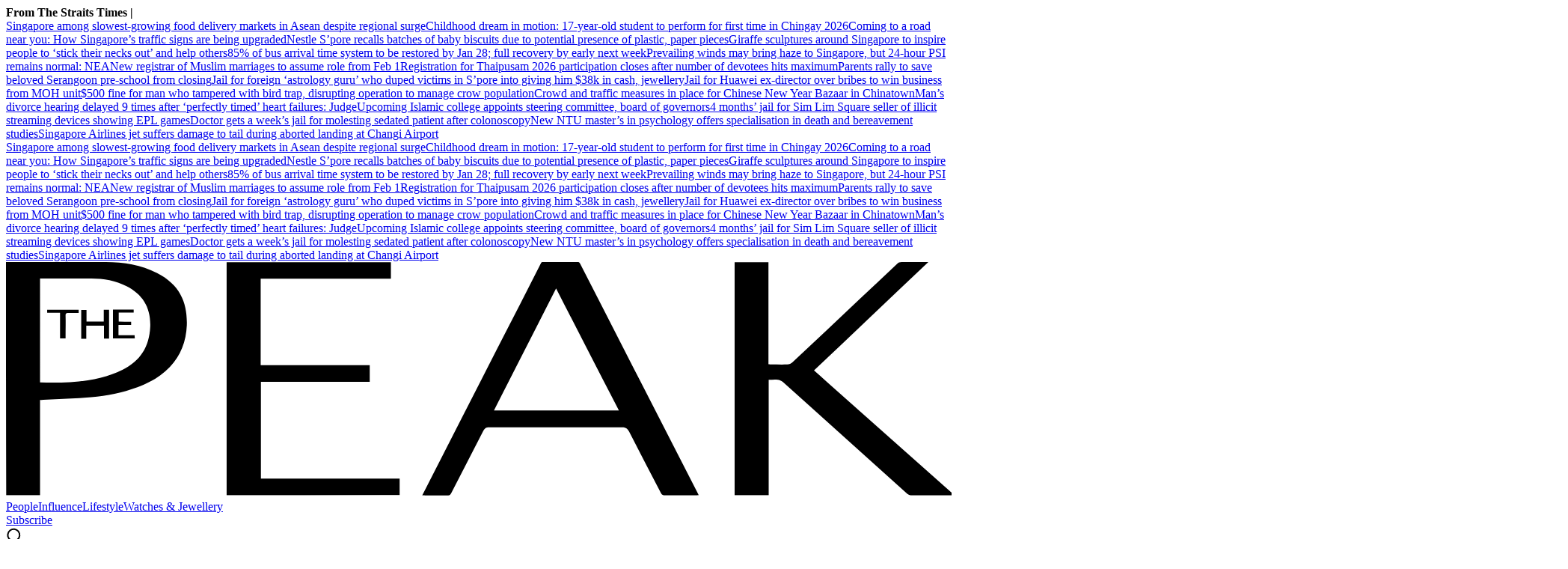

--- FILE ---
content_type: text/html
request_url: https://www.thepeakmagazine.com.sg/lifestyle/earchitect-justin-chen-design-arcc-spaces/
body_size: 22147
content:
<!DOCTYPE html><html lang="en-SG" class="theme-peak"><head><meta charSet="UTF-8"/><meta content="width=device-width, initial-scale=1" name="viewport"/><script type="text/javascript" src="/assets/nr-loader-spa-1.283.2.min-wN1L8aNo.js" async=""></script><meta content="width" name="MobileOptimized"/><meta content="true" name="HandheldFriendly"/><meta content="ie=edge" http-equiv="x-ua-compatible"/><link rel="apple-touch-icon" sizes="180x180" href="/apple-touch-icon.png"/><link rel="manifest" href="/site.webmanifest"/><link rel="icon" type="image/png" sizes="32x32" href="/favicon-32x32.png"/><link rel="icon" type="image/png" sizes="16x16" href="/favicon-16x16.png"/><link rel="mask-icon" href="/safari-pinned-tab.svg" color="#b92427"/><meta name="msapplication-TileColor" content="#b92427"/><meta name="theme-color" content="#ffffff"/><title>Why the end-user sits at the heart of architect Justin Chen’s definition of design - The Peak Magazine | PEAK Singapore</title><meta name="description" content="For the CEO of Arcc Spaces, egos and grand creative gestures have no place in creating a space."/><meta name="robots" content="index, follow, max-image-preview:large, max-snippet:-1, max-video-preview:-1"/><link rel="canonical" href="https://www.thepeakmagazine.com.sg/lifestyle/earchitect-justin-chen-design-arcc-spaces"/><meta property="og:locale" content="en_SG"/><meta property="og:type" content="article"/><meta property="og:title" content="Why the end-user sits at the heart of architect Justin Chen’s definition of design"/><meta property="og:description" content="For the CEO of Arcc Spaces, egos and grand creative gestures have no place in creating a space."/><meta property="og:url" content="https://www.thepeakmagazine.com.sg/lifestyle/earchitect-justin-chen-design-arcc-spaces"/><meta property="og:site_name" content="PEAK Singapore"/><meta name="twitter:card" content="summary_large_image"/><meta name="format-detection" content="telephone=no"/><meta property="og:image" content="https://cassette.sphdigital.com.sg/image/thepeak/9b0f4456d790474292d029112824f8e631b65a157730efe66b6e1e2e0c066184"/><meta property="og:image:width" content="1140"/><meta property="og:image:height" content="760"/><link href="https://adtag.sphdigital.com/tag/smx/smx_prebid.js" rel="prefetch"/><link rel="preconnect" href="https://tags.crwdcntrl.net"/><link rel="preconnect" href="https://bcp.crwdcntrl.net"/><link rel="dns-prefetch" href="https://tags.crwdcntrl.net"/><link rel="dns-prefetch" href="https://bcp.crwdcntrl.net"/><link rel="modulepreload" href="/assets/manifest-9afe0148.js"/><link rel="modulepreload" href="/assets/entry.client-D7xsoEmc.js"/><link rel="modulepreload" href="/assets/chunk-EPOLDU6W-DNvZyc7X.js"/><link rel="modulepreload" href="/assets/root-COjPgOgQ.js"/><link rel="modulepreload" href="/assets/index-CJMUeqqc.js"/><link rel="modulepreload" href="/assets/AnalyticsSettings-BOKJGeuG.js"/><link rel="modulepreload" href="/assets/SearchForm-KlTKmqN-.js"/><link rel="modulepreload" href="/assets/sponsored-BERHZ6hT.js"/><link rel="modulepreload" href="/assets/ErrorLayout-DxK37CZS.js"/><link rel="modulepreload" href="/assets/swr-dyXqCqYP.js"/><link rel="modulepreload" href="/assets/index-CNLjR7kN.js"/><link rel="modulepreload" href="/assets/SocialMedia-CJO2XLqP.js"/><link rel="modulepreload" href="/assets/StoryOrSubsection-C0s18QGY.js"/><link rel="modulepreload" href="/assets/VideoGalleryLandscape-BKDqRGod.js"/><link rel="modulepreload" href="/assets/Storyline-B0MV-x6R.js"/><link rel="modulepreload" href="/assets/contentblock-Bj8P9YjX.js"/><link rel="modulepreload" href="/assets/ProductDeals-BtE_TfmU.js"/><link rel="modulepreload" href="/assets/index-C08cpB8_.js"/><link rel="modulepreload" href="/assets/VariantByIndex-COK4FHZp.js"/><link rel="modulepreload" href="/assets/AdSettings-DfUMX3xe.js"/><link rel="modulepreload" href="/assets/Category-CFZQjs5y.js"/><link rel="modulepreload" href="/assets/index-C9iTcLQO.js"/><link rel="modulepreload" href="/assets/Annotation-TdxnIEZy.js"/><link rel="modulepreload" href="/assets/hook-C1nXqiSg.js"/><link rel="modulepreload" href="/assets/index-D4tgVamK.js"/><link rel="modulepreload" href="/assets/CategoryLayout-BUlb8DAl.js"/><link rel="modulepreload" href="/assets/Deals-DIaQek88.js"/><link rel="modulepreload" href="/assets/SubHeadingElement-C16UIOxg.js"/><link rel="stylesheet" href="/assets/root-D6WFqW7b.css"/><link rel="stylesheet" href="/assets/index-BFAQpfHp.css"/><link rel="stylesheet" href="/assets/SearchForm-wXxV1tfc.css"/><link rel="stylesheet" href="/assets/ErrorLayout-CdNwTRz8.css"/><link rel="stylesheet" href="/assets/SocialMedia-DdY3eqRg.css"/><link rel="stylesheet" href="/assets/StoryOrSubsection-Cuw6Mu8n.css"/><link rel="stylesheet" href="/assets/VideoGalleryLandscape-DU1xeLkP.css"/><link rel="stylesheet" href="/assets/index-DNibv85B.css"/><link rel="stylesheet" href="/assets/Storyline-DtY9MNGf.css"/><link rel="stylesheet" href="/assets/Annotation-DrMrZqYx.css"/><link rel="stylesheet" href="/assets/SubHeadingElement-yYQQ7R5n.css"/><link rel="stylesheet" href="/assets/contentblock-CQVFSot1.css"/><link rel="stylesheet" href="/assets/ProductDeals-D1SwqWgF.css"/><link rel="stylesheet" href="/assets/VariantByIndex-BNeFjJKc.css"/><link rel="stylesheet" href="/assets/CategoryLayout-DiyJRNDQ.css"/><link rel="stylesheet" href="/assets/index-DQtH8lFz.css"/><link rel="stylesheet" href="/assets/Deals-C_dTauz5.css"/><script type="application/ld+json">{"@context":"https://schema.org","@graph":[{"@type":"WebPage","@id":"https://www.thepeakmagazine.com.sg/lifestyle/earchitect-justin-chen-design-arcc-spaces","url":"https://www.thepeakmagazine.com.sg/lifestyle/earchitect-justin-chen-design-arcc-spaces","isPartOf":{"@id":"https://www.thepeakmagazine.com.sg/#website"},"description":"For the CEO of Arcc Spaces, egos and grand creative gestures have no place in creating a space.","breadcrumb":{"@id":"https://www.thepeakmagazine.com.sg/lifestyle/earchitect-justin-chen-design-arcc-spaces/#breadcrumb"},"thumbnailUrl":"https://cassette.sphdigital.com.sg/image/thepeak/9b0f4456d790474292d029112824f8e631b65a157730efe66b6e1e2e0c066184","potentialAction":[{"@type":"ReadAction","target":["https://www.thepeakmagazine.com.sg/lifestyle/earchitect-justin-chen-design-arcc-spaces"]}],"inLanguage":"en-SG","name":"Why the end-user sits at the heart of architect Justin Chen’s definition of design - The Peak Magazine","image":{"@id":"https://www.thepeakmagazine.com.sg/lifestyle/earchitect-justin-chen-design-arcc-spaces/#primaryimage"},"primaryImageOfPage":{"@id":"https://www.thepeakmagazine.com.sg/lifestyle/earchitect-justin-chen-design-arcc-spaces/#primaryimage"}},{"@type":"Article","@id":"https://www.thepeakmagazine.com.sg/lifestyle/earchitect-justin-chen-design-arcc-spaces","url":"https://www.thepeakmagazine.com.sg/lifestyle/earchitect-justin-chen-design-arcc-spaces","isPartOf":{"@id":"https://www.thepeakmagazine.com.sg/lifestyle/earchitect-justin-chen-design-arcc-spaces"},"description":"For the CEO of Arcc Spaces, egos and grand creative gestures have no place in creating a space.","breadcrumb":{"@id":"https://www.thepeakmagazine.com.sg/lifestyle/earchitect-justin-chen-design-arcc-spaces/#breadcrumb"},"thumbnailUrl":"https://cassette.sphdigital.com.sg/image/thepeak/9b0f4456d790474292d029112824f8e631b65a157730efe66b6e1e2e0c066184","potentialAction":[{"@type":"ReadAction","target":["https://www.thepeakmagazine.com.sg/lifestyle/earchitect-justin-chen-design-arcc-spaces"]}],"inLanguage":"en-SG","headline":"Why the end-user sits at the heart of architect Justin Chen’s definition of design - The Peak Magazine","mainEntityOfPage":{"@id":"https://www.thepeakmagazine.com.sg/lifestyle/earchitect-justin-chen-design-arcc-spaces"},"author":[{"name":"DENISE KOK"}],"wordCount":713,"publisher":{"@id":"https://www.thepeakmagazine.com.sg/#organization"},"image":{"@id":"https://www.thepeakmagazine.com.sg/lifestyle/earchitect-justin-chen-design-arcc-spaces/#primaryimage"},"keywords":["Architect","Architecture","Design","Justin Chen"],"articleSection":["Lifestyle"],"datePublished":"2020-06-12T11:59:00.000Z","dateModified":"2024-11-11T07:41:52.000Z"},{"@type":"BreadcrumbList","@id":"https://www.thepeakmagazine.com.sg/lifestyle/earchitect-justin-chen-design-arcc-spaces/#breadcrumb","itemListElement":[{"@type":"ListItem","position":1,"name":"Home","item":"https://www.thepeakmagazine.com.sg/"},{"@type":"ListItem","position":2,"name":"Home","item":"https://www.thepeakmagazine.com.sg/ece/frontpage"},{"@type":"ListItem","position":3,"name":"Lifestyle","item":"https://www.thepeakmagazine.com.sg/lifestyle"},{"@type":"ListItem","position":4,"name":"Why the end-user sits at the heart of architect Justin Chen’s definition of design - The Peak Magazine","item":"https://www.thepeakmagazine.com.sg/lifestyle/earchitect-justin-chen-design-arcc-spaces"}]},{"@type":"ImageObject","inLanguage":"en-SG","@id":"https://www.thepeakmagazine.com.sg/lifestyle/earchitect-justin-chen-design-arcc-spaces/#primaryimage","url":"https://cassette.sphdigital.com.sg/image/thepeak/9b0f4456d790474292d029112824f8e631b65a157730efe66b6e1e2e0c066184","contentUrl":"https://cassette.sphdigital.com.sg/image/thepeak/9b0f4456d790474292d029112824f8e631b65a157730efe66b6e1e2e0c066184","width":1140,"height":760,"caption":"","description":""},{"@type":"WebSite","@id":"https://www.thepeakmagazine.com.sg/#website","url":"https://www.thepeakmagazine.com.sg/","name":"PEAK Singapore","description":"The Peak is a business-lifestyle publication rooted in meaningfulness, curating stories that inspire leaders and visionaries to lead impactful lives.","publisher":{"@id":"https://www.thepeakmagazine.com.sg/#organization"},"potentialAction":[{"@type":"SearchAction","target":{"@type":"EntryPoint","urlTemplate":"https://www.thepeakmagazine.com.sg/search?q={search_term_string}"},"query-input":"required name=search_term_string"}],"inLanguage":"en-SG"},{"@type":"Organization","@id":"https://www.thepeakmagazine.com.sg/#organization","name":"SPH Media Limited","url":"https://www.thepeakmagazine.com.sg/","logo":{"@type":"ImageObject","inLanguage":"en-SG","@id":"https://www.thepeakmagazine.com.sg/#/schema/logo/image/","url":"https://www.thepeakmagazine.com.sgdata:image/svg+xml,%3csvg%20width='411'%20height='102'%20viewBox='0%200%20411%20102'%20fill='none'%20xmlns='http://www.w3.org/2000/svg'%3e%3cg%20clip-path='url(%23clip0_388_462)'%3e%3cpath%20d='M412%20101.2H393.7C393.1%20101.2%20392.3%20100.9%20391.8%20100.5C377.3%2087.6004%20362.9%2074.6004%20348.4%2061.6004C344.8%2058.4004%20341.3%2055.2004%20337.7%2052.0004C337.1%2051.5004%20336.2%2051.1004%20335.5%2051.0004C334.2%2050.8004%20333%2051.0004%20331.5%2051.0004V101.1H316.7V0.100391H331.4V44.3004C331.9%2044.3004%20332.2%2044.4004%20332.5%2044.4004C334.9%2044.4004%20337.2%2044.5004%20339.6%2044.4004C340.4%2044.4004%20341.3%2044.0004%20341.8%2043.5004C351.6%2034.4004%20361.4%2025.2004%20371.1%2016.0004C376.5%2010.9004%20381.9%205.90039%20387.3%200.800391C387.9%200.200391%20388.5%200.000390626%20389.3%200.000390626H400.9C384.2%2015.8004%20367.8%2031.3004%20351.2%2047.0004C371.5%2065.0004%20391.8%2082.9004%20412.1%20100.9C412.1%20101%20412.1%20101.1%20412%20101.2ZM180.9%20101.2C184.1%2094.9004%20187.2%2088.9004%20190.3%2082.8004C198.3%2067.3004%20206.2%2051.8004%20214.2%2036.2004C220.3%2024.4004%20226.4%2012.5004%20232.4%200.700391C232.7%200.100391%20233%20-0.0996094%20233.7%20-0.0996094H248.1C248.8%20-0.0996094%20249.2%200.100391%20249.6%200.800391C256%2013.3004%20262.4%2025.7004%20268.8%2038.2004C279.3%2058.6004%20289.8%2079.0004%20300.3%2099.5004C300.5%20100%20300.8%20100.4%20301.1%20101.1C300.5%20101.1%20300.1%20101.2%20299.7%20101.2H286.5C285.6%20101.2%20285.1%20100.9%20284.7%20100.2C280.1%2091.3004%20275.4%2082.4004%20270.8%2073.4004C270.1%2072.1004%20269.3%2071.6004%20267.8%2071.6004H209.9C208.7%2071.6004%20208.1%2072.0004%20207.5%2073.1004C202.9%2082.1004%20198.2%2091.0004%20193.6%20100C193.1%20101%20192.6%20101.3%20191.5%20101.3C188.4%20101.2%20185.3%20101.3%20182.3%20101.3C182%20101.2%20181.6%20101.2%20180.9%20101.2ZM239.1%2011.4004C230%2029.2004%20221.1%2046.7004%20212.1%2064.3004H266.4C257.2%2046.7004%20248.2%2029.2004%20239.1%2011.4004ZM0%200.000390626H43.4C51.2%200.000390626%2058.7%201.20039%2065.7%204.80039C75.9%2010.0004%2078.9%2018.0004%2078.6%2027.4004C78.3%2034.3004%2076%2040.5004%2071.2%2045.5004C67.3%2049.6004%2062.4%2052.3004%2057.1%2054.3004C50.6%2056.7004%2043.9%2058.0004%2037.1%2058.6004C30.1%2059.2004%2023.1%2059.4004%2016.2%2059.7004C15.8%2059.7004%2015.3%2059.8004%2014.8%2059.8004V101.1H0.1C0%2067.4004%200%2033.8004%200%200.000390626ZM14.8%207.10039V52.2004C23.7%2052.4004%2032.6%2052.3004%2041.2%2050.1004C44.4%2049.3004%2047.6%2048.2004%2050.6%2046.7004C58.4%2043.0004%2062.3%2036.7004%2062.7%2028.0004C63%2019.9004%2059.5%2014.1004%2052.4%2010.5004C47.6%208.00039%2042.5%207.10039%2037.2%207.10039H14.8ZM95.9%20101.1V0.100391H167.3V7.20039H110.7V44.7004H158.1V51.9004H110.8V93.9004H171.1V101C146.1%20101.1%20121%20101.1%2095.9%20101.1Z'%20fill='black'/%3e%3cpath%20d='M35.0004%2025.7996H42.5004V20.6996H44.8004V33.1996H42.6004V27.5996H34.9004V33.2996H32.7004V20.7996H35.0004V25.7996ZM54.4004%2025.8996V27.2996H48.9004V31.6996H55.9004C55.9004%2032.1996%2056.0004%2032.5996%2056.0004%2033.0996H46.5004V20.5996H55.5004V21.8996H49.0004V25.7996C50.7004%2025.8996%2052.5004%2025.8996%2054.4004%2025.8996ZM25.9004%2033.0996H23.5004V21.9996H17.9004V20.6996H31.6004V22.0996H27.1004C26.2004%2022.0996%2025.9004%2022.2996%2025.9004%2023.1996C26.0004%2026.0996%2025.9004%2028.9996%2025.9004%2031.7996V33.0996Z'%20fill='black'/%3e%3c/g%3e%3cdefs%3e%3cclipPath%20id='clip0_388_462'%3e%3crect%20width='411'%20height='101.2'%20fill='white'/%3e%3c/clipPath%3e%3c/defs%3e%3c/svg%3e","contentUrl":"https://www.thepeakmagazine.com.sgdata:image/svg+xml,%3csvg%20width='411'%20height='102'%20viewBox='0%200%20411%20102'%20fill='none'%20xmlns='http://www.w3.org/2000/svg'%3e%3cg%20clip-path='url(%23clip0_388_462)'%3e%3cpath%20d='M412%20101.2H393.7C393.1%20101.2%20392.3%20100.9%20391.8%20100.5C377.3%2087.6004%20362.9%2074.6004%20348.4%2061.6004C344.8%2058.4004%20341.3%2055.2004%20337.7%2052.0004C337.1%2051.5004%20336.2%2051.1004%20335.5%2051.0004C334.2%2050.8004%20333%2051.0004%20331.5%2051.0004V101.1H316.7V0.100391H331.4V44.3004C331.9%2044.3004%20332.2%2044.4004%20332.5%2044.4004C334.9%2044.4004%20337.2%2044.5004%20339.6%2044.4004C340.4%2044.4004%20341.3%2044.0004%20341.8%2043.5004C351.6%2034.4004%20361.4%2025.2004%20371.1%2016.0004C376.5%2010.9004%20381.9%205.90039%20387.3%200.800391C387.9%200.200391%20388.5%200.000390626%20389.3%200.000390626H400.9C384.2%2015.8004%20367.8%2031.3004%20351.2%2047.0004C371.5%2065.0004%20391.8%2082.9004%20412.1%20100.9C412.1%20101%20412.1%20101.1%20412%20101.2ZM180.9%20101.2C184.1%2094.9004%20187.2%2088.9004%20190.3%2082.8004C198.3%2067.3004%20206.2%2051.8004%20214.2%2036.2004C220.3%2024.4004%20226.4%2012.5004%20232.4%200.700391C232.7%200.100391%20233%20-0.0996094%20233.7%20-0.0996094H248.1C248.8%20-0.0996094%20249.2%200.100391%20249.6%200.800391C256%2013.3004%20262.4%2025.7004%20268.8%2038.2004C279.3%2058.6004%20289.8%2079.0004%20300.3%2099.5004C300.5%20100%20300.8%20100.4%20301.1%20101.1C300.5%20101.1%20300.1%20101.2%20299.7%20101.2H286.5C285.6%20101.2%20285.1%20100.9%20284.7%20100.2C280.1%2091.3004%20275.4%2082.4004%20270.8%2073.4004C270.1%2072.1004%20269.3%2071.6004%20267.8%2071.6004H209.9C208.7%2071.6004%20208.1%2072.0004%20207.5%2073.1004C202.9%2082.1004%20198.2%2091.0004%20193.6%20100C193.1%20101%20192.6%20101.3%20191.5%20101.3C188.4%20101.2%20185.3%20101.3%20182.3%20101.3C182%20101.2%20181.6%20101.2%20180.9%20101.2ZM239.1%2011.4004C230%2029.2004%20221.1%2046.7004%20212.1%2064.3004H266.4C257.2%2046.7004%20248.2%2029.2004%20239.1%2011.4004ZM0%200.000390626H43.4C51.2%200.000390626%2058.7%201.20039%2065.7%204.80039C75.9%2010.0004%2078.9%2018.0004%2078.6%2027.4004C78.3%2034.3004%2076%2040.5004%2071.2%2045.5004C67.3%2049.6004%2062.4%2052.3004%2057.1%2054.3004C50.6%2056.7004%2043.9%2058.0004%2037.1%2058.6004C30.1%2059.2004%2023.1%2059.4004%2016.2%2059.7004C15.8%2059.7004%2015.3%2059.8004%2014.8%2059.8004V101.1H0.1C0%2067.4004%200%2033.8004%200%200.000390626ZM14.8%207.10039V52.2004C23.7%2052.4004%2032.6%2052.3004%2041.2%2050.1004C44.4%2049.3004%2047.6%2048.2004%2050.6%2046.7004C58.4%2043.0004%2062.3%2036.7004%2062.7%2028.0004C63%2019.9004%2059.5%2014.1004%2052.4%2010.5004C47.6%208.00039%2042.5%207.10039%2037.2%207.10039H14.8ZM95.9%20101.1V0.100391H167.3V7.20039H110.7V44.7004H158.1V51.9004H110.8V93.9004H171.1V101C146.1%20101.1%20121%20101.1%2095.9%20101.1Z'%20fill='black'/%3e%3cpath%20d='M35.0004%2025.7996H42.5004V20.6996H44.8004V33.1996H42.6004V27.5996H34.9004V33.2996H32.7004V20.7996H35.0004V25.7996ZM54.4004%2025.8996V27.2996H48.9004V31.6996H55.9004C55.9004%2032.1996%2056.0004%2032.5996%2056.0004%2033.0996H46.5004V20.5996H55.5004V21.8996H49.0004V25.7996C50.7004%2025.8996%2052.5004%2025.8996%2054.4004%2025.8996ZM25.9004%2033.0996H23.5004V21.9996H17.9004V20.6996H31.6004V22.0996H27.1004C26.2004%2022.0996%2025.9004%2022.2996%2025.9004%2023.1996C26.0004%2026.0996%2025.9004%2028.9996%2025.9004%2031.7996V33.0996Z'%20fill='black'/%3e%3c/g%3e%3cdefs%3e%3cclipPath%20id='clip0_388_462'%3e%3crect%20width='411'%20height='101.2'%20fill='white'/%3e%3c/clipPath%3e%3c/defs%3e%3c/svg%3e","caption":"SPH Media Limited"},"image":{"@id":"https://www.thepeakmagazine.com.sg/#/schema/logo/image/"},"sameAs":["https://www.linkedin.com/company/thepeaksingapore/","https://www.instagram.com/thepeaksg/","https://www.facebook.com/ThePeakSingapore","https://www.youtube.com/channel/UCsSYfcPLJwgLoSxWvStzpPg"]}]}</script><script type="text/javascript">
              window.SPHMGAM = window.SPHMGAM || { cmd: [] };
              window.SPHMGTM = window.SPHMGTM || { cmd: [] };
            </script></head><body><div id="sphm_overlay"></div><div id="app"><script>window.NREUM||(NREUM={});NREUM.init={"jserrors":{"enabled":true},"logging":{"enabled":false},"metrics":{"enabled":true},"page_view_timing":{"enabled":true},"spa":{"enabled":false},"soft_navigations":{"enabled":false},"page_action":{"enabled":false},"page_view_event":{"enabled":false},"user_actions":{"enabled":false},"generic_events":{"enabled":false},"session_replay":{"enabled":false},"session_trace":{"enabled":false},"ajax":{"enabled":false},"privacy":{"cookies_enabled":true}};;NREUM.loader_config={"accountID":"225023","trustKey":"225023","agentID":"1103362519","licenseKey":"NRBR-70564e4017ab43d3811","applicationID":"1103362519"};NREUM.info={"beacon":"bam.nr-data.net","errorBeacon":"bam.nr-data.net","licenseKey":"NRBR-70564e4017ab43d3811","applicationID":"1103362519","sa":1}</script><header class="_header_1nuu2_1"><div class="_newstickerContainer_wyabn_1"><div class="_newstickerLabel_wyabn_23"><b></b></div><div class="_marquee_wyabn_30" style="--custom-duration:0ms"><div class="_marqueeContent_wyabn_45"></div><div aria-hidden="true" class="_marqueeContent_wyabn_45"></div></div></div><div class="_persistent_c3lmg_29"><div class="_header_c3lmg_72 _headerTemplate_c3lmg_118 _title_c3lmg_160"><div class="_areaLogo_c3lmg_1 _logo_c3lmg_176"><a href="/" class="_link_ry4ze_1"><img src="data:image/svg+xml;utf8,%3Csvg%20width%3D%22411%22%20height%3D%22102%22%20viewBox%3D%220%200%20411%20102%22%20fill%3D%22none%22%20xmlns%3D%22http%3A%2F%2Fwww.w3.org%2F2000%2Fsvg%22%3E%0A%3Cg%20clip-path%3D%22url(%23clip0_388_462)%22%3E%0A%3Cpath%20d%3D%22M412%20101.2H393.7C393.1%20101.2%20392.3%20100.9%20391.8%20100.5C377.3%2087.6004%20362.9%2074.6004%20348.4%2061.6004C344.8%2058.4004%20341.3%2055.2004%20337.7%2052.0004C337.1%2051.5004%20336.2%2051.1004%20335.5%2051.0004C334.2%2050.8004%20333%2051.0004%20331.5%2051.0004V101.1H316.7V0.100391H331.4V44.3004C331.9%2044.3004%20332.2%2044.4004%20332.5%2044.4004C334.9%2044.4004%20337.2%2044.5004%20339.6%2044.4004C340.4%2044.4004%20341.3%2044.0004%20341.8%2043.5004C351.6%2034.4004%20361.4%2025.2004%20371.1%2016.0004C376.5%2010.9004%20381.9%205.90039%20387.3%200.800391C387.9%200.200391%20388.5%200.000390626%20389.3%200.000390626H400.9C384.2%2015.8004%20367.8%2031.3004%20351.2%2047.0004C371.5%2065.0004%20391.8%2082.9004%20412.1%20100.9C412.1%20101%20412.1%20101.1%20412%20101.2ZM180.9%20101.2C184.1%2094.9004%20187.2%2088.9004%20190.3%2082.8004C198.3%2067.3004%20206.2%2051.8004%20214.2%2036.2004C220.3%2024.4004%20226.4%2012.5004%20232.4%200.700391C232.7%200.100391%20233%20-0.0996094%20233.7%20-0.0996094H248.1C248.8%20-0.0996094%20249.2%200.100391%20249.6%200.800391C256%2013.3004%20262.4%2025.7004%20268.8%2038.2004C279.3%2058.6004%20289.8%2079.0004%20300.3%2099.5004C300.5%20100%20300.8%20100.4%20301.1%20101.1C300.5%20101.1%20300.1%20101.2%20299.7%20101.2H286.5C285.6%20101.2%20285.1%20100.9%20284.7%20100.2C280.1%2091.3004%20275.4%2082.4004%20270.8%2073.4004C270.1%2072.1004%20269.3%2071.6004%20267.8%2071.6004H209.9C208.7%2071.6004%20208.1%2072.0004%20207.5%2073.1004C202.9%2082.1004%20198.2%2091.0004%20193.6%20100C193.1%20101%20192.6%20101.3%20191.5%20101.3C188.4%20101.2%20185.3%20101.3%20182.3%20101.3C182%20101.2%20181.6%20101.2%20180.9%20101.2ZM239.1%2011.4004C230%2029.2004%20221.1%2046.7004%20212.1%2064.3004H266.4C257.2%2046.7004%20248.2%2029.2004%20239.1%2011.4004ZM0%200.000390626H43.4C51.2%200.000390626%2058.7%201.20039%2065.7%204.80039C75.9%2010.0004%2078.9%2018.0004%2078.6%2027.4004C78.3%2034.3004%2076%2040.5004%2071.2%2045.5004C67.3%2049.6004%2062.4%2052.3004%2057.1%2054.3004C50.6%2056.7004%2043.9%2058.0004%2037.1%2058.6004C30.1%2059.2004%2023.1%2059.4004%2016.2%2059.7004C15.8%2059.7004%2015.3%2059.8004%2014.8%2059.8004V101.1H0.1C0%2067.4004%200%2033.8004%200%200.000390626ZM14.8%207.10039V52.2004C23.7%2052.4004%2032.6%2052.3004%2041.2%2050.1004C44.4%2049.3004%2047.6%2048.2004%2050.6%2046.7004C58.4%2043.0004%2062.3%2036.7004%2062.7%2028.0004C63%2019.9004%2059.5%2014.1004%2052.4%2010.5004C47.6%208.00039%2042.5%207.10039%2037.2%207.10039H14.8ZM95.9%20101.1V0.100391H167.3V7.20039H110.7V44.7004H158.1V51.9004H110.8V93.9004H171.1V101C146.1%20101.1%20121%20101.1%2095.9%20101.1Z%22%20fill%3D%22black%22%2F%3E%0A%3Cpath%20d%3D%22M35.0004%2025.7996H42.5004V20.6996H44.8004V33.1996H42.6004V27.5996H34.9004V33.2996H32.7004V20.7996H35.0004V25.7996ZM54.4004%2025.8996V27.2996H48.9004V31.6996H55.9004C55.9004%2032.1996%2056.0004%2032.5996%2056.0004%2033.0996H46.5004V20.5996H55.5004V21.8996H49.0004V25.7996C50.7004%2025.8996%2052.5004%2025.8996%2054.4004%2025.8996ZM25.9004%2033.0996H23.5004V21.9996H17.9004V20.6996H31.6004V22.0996H27.1004C26.2004%2022.0996%2025.9004%2022.2996%2025.9004%2023.1996C26.0004%2026.0996%2025.9004%2028.9996%2025.9004%2031.7996V33.0996Z%22%20fill%3D%22black%22%2F%3E%0A%3C%2Fg%3E%0A%3Cdefs%3E%0A%3CclipPath%20id%3D%22clip0_388_462%22%3E%0A%3Crect%20width%3D%22411%22%20height%3D%22101.2%22%20fill%3D%22white%22%2F%3E%0A%3C%2FclipPath%3E%0A%3C%2Fdefs%3E%0A%3C%2Fsvg%3E%0A" alt="logo" style="width:100%;height:100%;object-fit:contain" class="_image_1d5ts_1"/></a></div><div class="_areaPri_c3lmg_5 _primary_items_c3lmg_206" data-layout-position="navbar"><a class="_navlink_1rauk_1 _peak-nav-links_1x6xk_194" href="/people">People</a><a class="_navlink_1rauk_1 _peak-nav-links_1x6xk_194" href="/influence">Influence</a><a class="_navlink_1rauk_1 _peak-nav-links_1x6xk_194" href="/lifestyle">Lifestyle</a><a class="_navlink_1rauk_1 _peak-nav-links_1x6xk_194" href="/watch-jewellery">Watches &amp; Jewellery</a></div><div class="_areaUtil_c3lmg_9 _utility_items_c3lmg_279" data-layout-position="navbar"><a class="_base_ppovw_1 _primary_ppovw_31 _peak-button-primary_1x6xk_1" href="https://subscribe.sph.com.sg/package/subscribe-the-peak-singapore/" target="_blank">Subscribe</a></div><div class="_areaSearch_c3lmg_13"><a href="/search" title="Search" class="_searchIcon_c3lmg_255"><i><svg xmlns="http://www.w3.org/2000/svg" width="25" height="24" viewBox="0 0 25 24" fill="none"><circle cx="10.3334" cy="10.6803" r="7.92416" transform="rotate(8.76892 10.3334 10.6803)" stroke="black" stroke-width="2" stroke-linecap="round"></circle><path d="M15.6475 16.604L21.8247 22.5002" stroke="black" stroke-width="2" stroke-linecap="round"></path></svg></i></a></div><div class="_areaMenu_c3lmg_25"><button class="_hamburgerMenuBtnIcon_c3lmg_266" title="Menu" data-layout-position="menubutton"><i><svg width="25" height="18" viewBox="0 0 25 18" fill="none" xmlns="http://www.w3.org/2000/svg"><rect x="0.170898" width="24" height="2" fill="black"></rect><rect x="0.170898" y="7" width="24" height="4" fill="black"></rect><rect x="0.170898" y="16" width="24" height="2" fill="black"></rect></svg></i></button></div></div></div><form style="display:none" class="_container_wf5fn_1"></form></header><main><div class="_container_1mccf_1" style="--mobile-banner-image-width:40px;--mobile-banner-image-height:40px"><a class="_link_1mccf_23" href="/newsletter-signup?ref=banner"><span>Sign up for our newsletter for the latest business lifestyle stories!</span></a><button class="_close_1mccf_46"><svg xmlns="http://www.w3.org/2000/svg" width="12" height="12" fill="none" stroke="currentColor"><path d="M0.5 0.5L11.5 11.5" stroke="currentColor" stroke-width="1"></path><path d="M11.5 0.5L0.5 11.5" stroke="currentColor" stroke-width="1"></path></svg></button></div><div data-layout-position="leaderboard"></div><style type="text/css">@media screen and (min-width: 1000px) {
  #sphm_overlay {
    position: fixed !important;
    top: 0 !important;
    left: 0 !important;
    width: 100% !important;
    height: 100% !important;
    color: #000;
    background-color: rgb(255, 255, 255);
    z-index: 9999 !important;
    display: block;
  }

  html.gotprestitial:not(.no-overlay) body {
    max-height: 100%;
    min-height: 0;
    overflow-y: hidden;
  }
  html.no-overlay #sphm_overlay {
    display: none;
  }
}
</style><article class="_articleContainer_63au2_1"><div class="_articleTracker_63au2_28"></div><div style="--custom-body-max-width:655px" class="_bodyContainer_63au2_1"><div class="_articleMasthead_63au2_233"><div class="_container_12nfg_1 _gap_12nfg_22"><div class="_gutter_12nfg_67 _gap_12nfg_22 _textContainer_12nfg_43"><div class="_label_ezfj2_1"><div class="_label_ezfj2_1"><a href="/lifestyle" class="_hyperlink_13mk6_1">Lifestyle</a></div></div><h1 class="_title_1k87u_57 _base_1k87u_1">Why the end-user sits at the heart of architect Justin Chen’s definition of design</h1><p class="_base_1s8rd_1 _default_1s8rd_12">For the CEO of Arcc Spaces, egos and grand creative gestures have no place in creating a space.</p><p class="_dateline_1tmc2_1">By <!-- -->DENISE KOK<!-- --> / <time dateTime="2020-06-12T11:59:00.000Z"><span>12 Jun 2020</span></time></p></div><figure class="_imageFigure_12nfg_76"><img class="_base_12j3k_1" alt="" loading="lazy" sizes="auto" width="1200" height="700" srcSet="https://cassette.sphdigital.com.sg/image/thepeak/5540c0c9804302a11c05e577afb9c86c0784274021e451c3eb18b3a10eec99a0?w=500&amp;q=85 500w,https://cassette.sphdigital.com.sg/image/thepeak/5540c0c9804302a11c05e577afb9c86c0784274021e451c3eb18b3a10eec99a0?w=800&amp;q=85 800w,https://cassette.sphdigital.com.sg/image/thepeak/5540c0c9804302a11c05e577afb9c86c0784274021e451c3eb18b3a10eec99a0?w=1000&amp;q=85 1000w,https://cassette.sphdigital.com.sg/image/thepeak/5540c0c9804302a11c05e577afb9c86c0784274021e451c3eb18b3a10eec99a0 1200w" src="https://cassette.sphdigital.com.sg/image/thepeak/5540c0c9804302a11c05e577afb9c86c0784274021e451c3eb18b3a10eec99a0?w=1000&amp;q=85" style="--custom-aspect-ratio:1.7142857142857142;contain-intrinsic-size:1200px 700px"/></figure></div></div><div class="_sidebarContainer_63au2_84"><div class="_body_63au2_51 _gutter_63au2_45"><div class="_tagsContainer_63au2_157"><div class="_tagsItem_63au2_176"><span><a class="_button_wg3tw_1" href="/tag/architect">Architect</a>, </span><span><a class="_button_wg3tw_1" href="/tag/architecture">Architecture</a>, </span><span><a class="_button_wg3tw_1" href="/tag/design">Design</a>, </span><a class="_button_wg3tw_1" href="/tag/justin-chen">Justin Chen</a></div></div><div class="_pageShareSingleContainer_63au2_315 _pageShareSingleContainerTop_63au2_316"><div class="_pageShareContainer_xjd9w_1"><div class="_pageShareLabel_xjd9w_23"><h5 class="_subHeading4_1k87u_114 _base_1k87u_1">Share this article</h5></div><div class="_pageShareSocialIconContainer_xjd9w_33"><div class="_socialIconsContainer_1xtgh_1"><a href="https://www.facebook.com/sharer/sharer.php?u=https%3A%2F%2Fwww.thepeakmagazine.com.sg%2Flifestyle%2Fearchitect-justin-chen-design-arcc-spaces" target="_blank" data-layout-position="socialshareicon" class="_socialIconsContainerItem_1xtgh_21"><svg xmlns="http://www.w3.org/2000/svg" width="36" height="36" viewBox="0 0 44 44" fill="none"><circle cx="22" cy="22" r="22" fill="#4A5544"></circle><path d="M25.8465 23.6845L26.3651 20.2497H23.1234V18.0178C23.1234 17.0786 23.5747 16.1605 25.027 16.1605H26.5V13.2322C25.6338 13.0897 24.7624 13.0106 23.8859 13C21.2147 13 19.4668 14.6462 19.4668 17.6273V20.2497H16.5V23.6898H19.4668V32H23.1183V23.6898H25.8413L25.8465 23.6845Z" fill="white"></path></svg></a><a href="https://www.linkedin.com/sharing/share-offsite/?url=https%3A%2F%2Fwww.thepeakmagazine.com.sg%2Flifestyle%2Fearchitect-justin-chen-design-arcc-spaces" target="_blank" data-layout-position="socialshareicon" class="_socialIconsContainerItem_1xtgh_21"><svg xmlns="http://www.w3.org/2000/svg" width="36" height="36" viewBox="0 0 44 44" fill="none"><circle cx="22" cy="22" r="22" fill="#4A5544"></circle><path d="M16.7222 32H12.373V18.6476H16.7222V32ZM14.5442 16.8254C13.1456 16.8317 12 15.7587 12 14.4254C12 13.0921 13.1189 12 14.5176 12C15.9163 12 17.0552 13.0667 17.0618 14.4C17.0618 15.7333 15.9363 16.8127 14.5442 16.8254ZM33 32H28.6575V25.4984C28.6575 23.9492 28.6242 21.9619 26.393 21.9619C24.1618 21.9619 23.7821 23.6444 23.7821 25.3841V31.9937H19.4396V18.6476H23.6089V20.4698H23.6689C24.5214 19.0794 26.0999 18.254 27.785 18.3111C32.1874 18.3111 32.9933 21.073 32.9933 24.6603V32H32.9867H33Z" fill="white"></path></svg></a><a href="https://t.me/share/url?url=https%3A%2F%2Fwww.thepeakmagazine.com.sg%2Flifestyle%2Fearchitect-justin-chen-design-arcc-spaces" target="_blank" data-layout-position="socialshareicon" class="_socialIconsContainerItem_1xtgh_21"><svg width="36" height="36" viewBox="0 0 43 43" fill="none" xmlns="http://www.w3.org/2000/svg"><path d="M21.5 0C9.62229 0 0 9.62368 0 21.5C0 33.3763 9.62368 43 21.5 43C33.3777 43 43 33.3763 43 21.5C43 9.62368 33.3763 0 21.5 0ZM32.06 14.7296L28.5312 31.3581C28.2704 32.5371 27.5685 32.8229 26.5893 32.268L21.2143 28.3065L18.6218 30.8033C18.336 31.089 18.0933 31.3317 17.5385 31.3317L17.9199 25.861L27.8806 16.8615C28.3148 16.4801 27.7849 16.2637 27.2121 16.6452L14.9016 24.3949L9.59594 22.7387C8.44326 22.3753 8.4169 21.586 9.83868 21.0312L30.5675 13.0373C31.5301 12.6905 32.3707 13.2717 32.0586 14.7282L32.06 14.7296Z" fill="#4A5544"></path></svg></a><a href="https://api.whatsapp.com/send?text=https%3A%2F%2Fwww.thepeakmagazine.com.sg%2Flifestyle%2Fearchitect-justin-chen-design-arcc-spaces" target="_blank" data-layout-position="socialshareicon" class="_socialIconsContainerItem_1xtgh_21"><svg xmlns="http://www.w3.org/2000/svg" width="36" height="36" viewBox="0 0 44 43" fill="none"><circle cx="21.6172" cy="21.5" r="21.5" fill="#4A5544"></circle><path d="M30.5225 12.4875C28.2779 10.2375 25.2886 9 22.1118 9C15.5547 9 10.219 14.3357 10.219 20.8929C10.219 22.9875 10.7654 25.0339 11.8047 26.8393L10.1172 33L16.4225 31.3446C18.1583 32.2929 20.1136 32.7911 22.1065 32.7911H22.1118C28.6636 32.7911 34.1172 27.4554 34.1172 20.8982C34.1172 17.7214 32.7672 14.7375 30.5225 12.4875ZM22.1118 30.7875C20.3333 30.7875 18.5922 30.3107 17.0761 29.4107L16.7172 29.1964L12.9779 30.1768L13.9743 26.5286L13.7386 26.1536C12.7475 24.5786 12.2279 22.7625 12.2279 20.8929C12.2279 15.4446 16.6636 11.0089 22.1172 11.0089C24.7583 11.0089 27.2386 12.0375 29.1029 13.9071C30.9672 15.7768 32.1136 18.2571 32.1083 20.8982C32.1083 26.3518 27.56 30.7875 22.1118 30.7875ZM27.5333 23.3839C27.2386 23.2339 25.7761 22.5161 25.5029 22.4196C25.2297 22.3179 25.0315 22.2696 24.8333 22.5696C24.635 22.8696 24.0672 23.5339 23.8904 23.7375C23.719 23.9357 23.5422 23.9625 23.2475 23.8125C21.5011 22.9393 20.3547 22.2536 19.2029 20.2768C18.8975 19.7518 19.5083 19.7893 20.0761 18.6536C20.1725 18.4554 20.1243 18.2839 20.0493 18.1339C19.9743 17.9839 19.3797 16.5214 19.1333 15.9268C18.8922 15.3482 18.6458 15.4286 18.4636 15.4179C18.2922 15.4071 18.094 15.4071 17.8958 15.4071C17.6975 15.4071 17.3761 15.4821 17.1029 15.7768C16.8297 16.0768 16.0636 16.7946 16.0636 18.2571C16.0636 19.7196 17.1297 21.1339 17.2743 21.3321C17.4243 21.5304 19.369 24.5304 22.3529 25.8214C24.2386 26.6357 24.9779 26.7054 25.9208 26.5661C26.494 26.4804 27.6779 25.8482 27.9243 25.1518C28.1708 24.4554 28.1708 23.8607 28.0958 23.7375C28.0261 23.6036 27.8279 23.5286 27.5333 23.3839Z" fill="white"></path></svg></a><a href="mailto://?subject=Why%20the%20end-user%20sits%20at%20the%20heart%20of%20architect%20Justin%20Chen%E2%80%99s%20definition%20of%20design&amp;body=https%3A%2F%2Fwww.thepeakmagazine.com.sg%2Flifestyle%2Fearchitect-justin-chen-design-arcc-spaces" target="_blank" data-layout-position="socialshareicon" class="_socialIconsContainerItem_1xtgh_21"><svg xmlns="http://www.w3.org/2000/svg" width="36" height="36" viewBox="0 0 44 44" fill="none"><circle cx="22" cy="22" r="22" fill="#4A5544"></circle><path d="M31.0615 15H14.1C12.0104 15 12.0106 15.6595 12.0105 16.8136L12 27.6955C12 29.3442 12.3231 29.5091 14.1 29.5091H31.0615C32.6769 29.5091 33 29.5091 33 27.6955V16.9785C33 15.3298 33 15 31.0615 15ZM32.9975 18.2975L22.5 25.5521L12.0105 18.6273V16.8136L22.5 23.7384L32.9975 16.4839V18.2975Z" fill="white"></path></svg></a></div></div></div></div><p class="_base_1s8rd_1 _default_1s8rd_12">Contemplations on the sacred and the profane. Wrestling enormous form out of space. Meditations on the natural world and urban environment. Such are the esoteric ruminations the world’s greatest architects have tried to convey through their life’s work.</p><p class="_base_1s8rd_1 _default_1s8rd_12">But these musings are not for Justin Chen, the 37-year-old CEO of Arcc Spaces. “Architects always want to showcase their intent or put their stamp on a project. Over time, I’ve come to realise that a lot of these ideas are somewhat disconnected from the reality of people’s experiences,” explains Chen, who graduated from the University of California Berkeley with a Bachelor of Arts in Architecture.</p><figure class="_figure_wioo3_1"><img class="_base_12j3k_1" alt="" loading="lazy" sizes="auto" width="1200" height="771" srcSet="https://cassette.sphdigital.com.sg/image/thepeak/a2dcb232488333fbff1087dab6a03f407bdf6e122f71d9f42c7d8741048cda99?w=330&amp;q=85 330w,https://cassette.sphdigital.com.sg/image/thepeak/a2dcb232488333fbff1087dab6a03f407bdf6e122f71d9f42c7d8741048cda99?w=530&amp;q=85 530w,https://cassette.sphdigital.com.sg/image/thepeak/a2dcb232488333fbff1087dab6a03f407bdf6e122f71d9f42c7d8741048cda99?w=660&amp;q=85 660w,https://cassette.sphdigital.com.sg/image/thepeak/a2dcb232488333fbff1087dab6a03f407bdf6e122f71d9f42c7d8741048cda99 1200w" src="https://cassette.sphdigital.com.sg/image/thepeak/a2dcb232488333fbff1087dab6a03f407bdf6e122f71d9f42c7d8741048cda99?w=660&amp;q=85" style="--custom-aspect-ratio:1.556420233463035;contain-intrinsic-size:1200px 771px"/><figcaption class="_figureCaptions_wioo3_158"><p class="_imageCaption_wioo3_165"> Justin Chen, CEO of Arcc Spaces</p></figcaption></figure><p class="_base_1s8rd_1 _default_1s8rd_12">It is the end-user – not the architect’s ego – that sits right at the heart of Chen’s blueprint. When designing Arcc’s 20 upscale flexible office spaces across China and South-east Asia, he ensured that their architectural form was informed by function while materials, as well as spatial design, enhanced functionality. Meeting spaces, for example, were padded with soundproofing fabrics, fitted with adequate electric power points, and deliberately placed away from workstations, making them “out of the line of sight so people wouldn’t feel exposed,” explains Chen.</p><div data-layout-position="midarticle"></div><p class="_base_1s8rd_1 _default_1s8rd_12">(Related: <a class="_internalLinks_wioo3_125" rel="noopener" href="/people/architect-jason-pomeroy-sustainable-design" target="_blank" data-discover="true">Architect Jason Pomeroy on sustainable design</a>)</p><p class="_base_1s8rd_1 _default_1s8rd_12">This dogged attention to usability has much to do with his experience while designing Apple stores in the US back when he was a young architect with MBH Architects. “At that time, Apple was rolling out a new definition of what a retail space should be. A minimal design focused on the product itself – allowing people to come up to the product and experience it on their terms in a non-threatening environment. Everything was placed in the centre and easily accessible.”</p><p class="_base_1s8rd_1 _default_1s8rd_12">Chen was also given the opportunity to design Starbucks cafes, where decisions surrounding the design theme, number of seats and even the food and beverage menu were shaped by data Starbucks had collated. The year was 2005 and the coffee giant had caught onto the power of data way before it became this decade’s buzzword.</p><div data-layout-position="midarticle"></div><p class="_base_1s8rd_1 _default_1s8rd_12">“It struck me just how sensitive these brands were to the user experience,” says Chen. And it is this very sensibility that continues to ground his design philosophy today.</p><div></div><p class="_base_1s8rd_1 _default_1s8rd_12">When you walk into Arcc’s latest 19,000 sq ft workspace at One Marina Boulevard, which is slated to open in July, you will find it almost impossible to perceive Arcc’s design DNA. It’s an effect Chen is pleased to have achieved and with good reason.</p><p class="_base_1s8rd_1 _default_1s8rd_12">“We’ve kept our branding minimal as our financial clients want a space that is an extension of their brand,” says Chen, whose clients are given the option to co-design their dedicated office spaces.</p><div data-layout-position="midarticle"></div><p class="_base_1s8rd_1 _default_1s8rd_12">With an onsite programming and events team, sleek micro kitchens, and the choice to transform a breakout space into a bar, the company’s latest project also reflects how Chen has managed to transform his family’s traditional real estate business into one that borrows elegantly from the hospitality playbook.</p><p class="_base_1s8rd_1 _default_1s8rd_12">(Related: <a class="_internalLinks_wioo3_125" rel="noopener" href="/lifestyle/how-visionary-architects-are-merging-infrastructure-with-public-spaces1" target="_blank" data-discover="true">How visionary architects are merging infrastructure with public spaces</a>)</p><p class="_base_1s8rd_1 _default_1s8rd_12">Come early next year, Chen will launch a 49-room hotel in Kuala Lumpur, Malaysia, marking Arcc’s foray into the competitive realm of hospitality. It’s targeted at the “global citizen who has stayed at luxury retreats or five-star hotels in the past but is looking for something a little more authentic and alternative”. While the nitty gritty plans for the hotel are yet to be finalised, Chen hopes that travellers will linger and unwind within the space instead of merely using the hotel as a transitional space.</p><p class="_base_1s8rd_1 _default_1s8rd_12">As a successful second-generation business owner, who’s not only a voracious reader but also a casual ceramicist and – of late – a sourdough baker, Chen is in some ways the very traveller he is designing the hotel for: conscious of his surroundings. Chen started his meditation practice a few years ago when he was on the brink of burnout and credits it for bringing him back from the edge.</p><p class="_base_1s8rd_1 _default_1s8rd_12">“As an entrepreneur or leader, you have to be physically and mentally fit. You can’t help others until you help yourself. When I meditate, I carve out time for myself to decompress and reflect on the past as well as what’s coming in the future.”</p><p class="_base_1s8rd_1 _default_1s8rd_12">(Related: <a class="_externalLinks_wioo3_126" href="https://thepeakmagazine.com.sg/interviews/jean-michel-gathy-denniston-architects-architecture-interior-design-aman-venice-hotel-cheval-blanc-randheli-maldives/" target="_blank" rel="nofollow noopener">Superstar hotel designer Jean-Michel Gathy explains how he keeps churning out hit after hit</a>)</p><div class="_tagsContainer_63au2_157 _tagsContainerBottom_63au2_169"><div class="_tagsItem_63au2_176"><span><a class="_button_wg3tw_1" href="/tag/architect">Architect</a>, </span><span><a class="_button_wg3tw_1" href="/tag/architecture">Architecture</a>, </span><span><a class="_button_wg3tw_1" href="/tag/design">Design</a>, </span><a class="_button_wg3tw_1" href="/tag/justin-chen">Justin Chen</a></div></div><div class="_pageShareSingleContainer_63au2_315"><div class="_pageShareContainer_xjd9w_1"><div class="_pageShareLabel_xjd9w_23"><h5 class="_subHeading4_1k87u_114 _base_1k87u_1">Share this article</h5></div><div class="_pageShareSocialIconContainer_xjd9w_33"><div class="_socialIconsContainer_1xtgh_1"><a href="https://www.facebook.com/sharer/sharer.php?u=https%3A%2F%2Fwww.thepeakmagazine.com.sg%2Flifestyle%2Fearchitect-justin-chen-design-arcc-spaces" target="_blank" data-layout-position="socialshareicon" class="_socialIconsContainerItem_1xtgh_21"><svg xmlns="http://www.w3.org/2000/svg" width="36" height="36" viewBox="0 0 44 44" fill="none"><circle cx="22" cy="22" r="22" fill="#4A5544"></circle><path d="M25.8465 23.6845L26.3651 20.2497H23.1234V18.0178C23.1234 17.0786 23.5747 16.1605 25.027 16.1605H26.5V13.2322C25.6338 13.0897 24.7624 13.0106 23.8859 13C21.2147 13 19.4668 14.6462 19.4668 17.6273V20.2497H16.5V23.6898H19.4668V32H23.1183V23.6898H25.8413L25.8465 23.6845Z" fill="white"></path></svg></a><a href="https://www.linkedin.com/sharing/share-offsite/?url=https%3A%2F%2Fwww.thepeakmagazine.com.sg%2Flifestyle%2Fearchitect-justin-chen-design-arcc-spaces" target="_blank" data-layout-position="socialshareicon" class="_socialIconsContainerItem_1xtgh_21"><svg xmlns="http://www.w3.org/2000/svg" width="36" height="36" viewBox="0 0 44 44" fill="none"><circle cx="22" cy="22" r="22" fill="#4A5544"></circle><path d="M16.7222 32H12.373V18.6476H16.7222V32ZM14.5442 16.8254C13.1456 16.8317 12 15.7587 12 14.4254C12 13.0921 13.1189 12 14.5176 12C15.9163 12 17.0552 13.0667 17.0618 14.4C17.0618 15.7333 15.9363 16.8127 14.5442 16.8254ZM33 32H28.6575V25.4984C28.6575 23.9492 28.6242 21.9619 26.393 21.9619C24.1618 21.9619 23.7821 23.6444 23.7821 25.3841V31.9937H19.4396V18.6476H23.6089V20.4698H23.6689C24.5214 19.0794 26.0999 18.254 27.785 18.3111C32.1874 18.3111 32.9933 21.073 32.9933 24.6603V32H32.9867H33Z" fill="white"></path></svg></a><a href="https://t.me/share/url?url=https%3A%2F%2Fwww.thepeakmagazine.com.sg%2Flifestyle%2Fearchitect-justin-chen-design-arcc-spaces" target="_blank" data-layout-position="socialshareicon" class="_socialIconsContainerItem_1xtgh_21"><svg width="36" height="36" viewBox="0 0 43 43" fill="none" xmlns="http://www.w3.org/2000/svg"><path d="M21.5 0C9.62229 0 0 9.62368 0 21.5C0 33.3763 9.62368 43 21.5 43C33.3777 43 43 33.3763 43 21.5C43 9.62368 33.3763 0 21.5 0ZM32.06 14.7296L28.5312 31.3581C28.2704 32.5371 27.5685 32.8229 26.5893 32.268L21.2143 28.3065L18.6218 30.8033C18.336 31.089 18.0933 31.3317 17.5385 31.3317L17.9199 25.861L27.8806 16.8615C28.3148 16.4801 27.7849 16.2637 27.2121 16.6452L14.9016 24.3949L9.59594 22.7387C8.44326 22.3753 8.4169 21.586 9.83868 21.0312L30.5675 13.0373C31.5301 12.6905 32.3707 13.2717 32.0586 14.7282L32.06 14.7296Z" fill="#4A5544"></path></svg></a><a href="https://api.whatsapp.com/send?text=https%3A%2F%2Fwww.thepeakmagazine.com.sg%2Flifestyle%2Fearchitect-justin-chen-design-arcc-spaces" target="_blank" data-layout-position="socialshareicon" class="_socialIconsContainerItem_1xtgh_21"><svg xmlns="http://www.w3.org/2000/svg" width="36" height="36" viewBox="0 0 44 43" fill="none"><circle cx="21.6172" cy="21.5" r="21.5" fill="#4A5544"></circle><path d="M30.5225 12.4875C28.2779 10.2375 25.2886 9 22.1118 9C15.5547 9 10.219 14.3357 10.219 20.8929C10.219 22.9875 10.7654 25.0339 11.8047 26.8393L10.1172 33L16.4225 31.3446C18.1583 32.2929 20.1136 32.7911 22.1065 32.7911H22.1118C28.6636 32.7911 34.1172 27.4554 34.1172 20.8982C34.1172 17.7214 32.7672 14.7375 30.5225 12.4875ZM22.1118 30.7875C20.3333 30.7875 18.5922 30.3107 17.0761 29.4107L16.7172 29.1964L12.9779 30.1768L13.9743 26.5286L13.7386 26.1536C12.7475 24.5786 12.2279 22.7625 12.2279 20.8929C12.2279 15.4446 16.6636 11.0089 22.1172 11.0089C24.7583 11.0089 27.2386 12.0375 29.1029 13.9071C30.9672 15.7768 32.1136 18.2571 32.1083 20.8982C32.1083 26.3518 27.56 30.7875 22.1118 30.7875ZM27.5333 23.3839C27.2386 23.2339 25.7761 22.5161 25.5029 22.4196C25.2297 22.3179 25.0315 22.2696 24.8333 22.5696C24.635 22.8696 24.0672 23.5339 23.8904 23.7375C23.719 23.9357 23.5422 23.9625 23.2475 23.8125C21.5011 22.9393 20.3547 22.2536 19.2029 20.2768C18.8975 19.7518 19.5083 19.7893 20.0761 18.6536C20.1725 18.4554 20.1243 18.2839 20.0493 18.1339C19.9743 17.9839 19.3797 16.5214 19.1333 15.9268C18.8922 15.3482 18.6458 15.4286 18.4636 15.4179C18.2922 15.4071 18.094 15.4071 17.8958 15.4071C17.6975 15.4071 17.3761 15.4821 17.1029 15.7768C16.8297 16.0768 16.0636 16.7946 16.0636 18.2571C16.0636 19.7196 17.1297 21.1339 17.2743 21.3321C17.4243 21.5304 19.369 24.5304 22.3529 25.8214C24.2386 26.6357 24.9779 26.7054 25.9208 26.5661C26.494 26.4804 27.6779 25.8482 27.9243 25.1518C28.1708 24.4554 28.1708 23.8607 28.0958 23.7375C28.0261 23.6036 27.8279 23.5286 27.5333 23.3839Z" fill="white"></path></svg></a><a href="mailto://?subject=Why%20the%20end-user%20sits%20at%20the%20heart%20of%20architect%20Justin%20Chen%E2%80%99s%20definition%20of%20design&amp;body=https%3A%2F%2Fwww.thepeakmagazine.com.sg%2Flifestyle%2Fearchitect-justin-chen-design-arcc-spaces" target="_blank" data-layout-position="socialshareicon" class="_socialIconsContainerItem_1xtgh_21"><svg xmlns="http://www.w3.org/2000/svg" width="36" height="36" viewBox="0 0 44 44" fill="none"><circle cx="22" cy="22" r="22" fill="#4A5544"></circle><path d="M31.0615 15H14.1C12.0104 15 12.0106 15.6595 12.0105 16.8136L12 27.6955C12 29.3442 12.3231 29.5091 14.1 29.5091H31.0615C32.6769 29.5091 33 29.5091 33 27.6955V16.9785C33 15.3298 33 15 31.0615 15ZM32.9975 18.2975L22.5 25.5521L12.0105 18.6273V16.8136L22.5 23.7384L32.9975 16.4839V18.2975Z" fill="white"></path></svg></a></div></div></div></div><div class="_mainContainer_eoxke_1"></div><div style="order:3"></div></div><div class="_sidebar_63au2_84"><div data-layout-position="sidebar"></div><div class="_exploreMore_63au2_140"></div><div data-layout-position="sidebar"></div></div></div></div><script data-analytics-article="/lifestyle/earchitect-justin-chen-design-arcc-spaces" type="application/json">{"article_keyword":"Architect,Architecture,Design,Justin Chen","article_type":"Article","articleId":"5131390","content_author":"","content_category":"free","content_level_1":"lifestyle","content_publication_date":"2020-06-12","content_publication_utc":"2020-06-12T11:59:00.000Z","content_last_updated_utc":"2024-11-11T07:41:52.000Z","content_type":"article","cue_articleid":"5131390","locale":"en","page_name":"Why the end-user sits at the heart of architect Justin Chen’s definition of design"}</script></article></main><footer class="_footer_1fyvi_1 _footerTemplate_1fyvi_16"><div class="_footerDivider_1fyvi_41"><hr class="_divider_1k9m9_1"/></div><div class="_logoContainer_1fyvi_54"><div class="_logo_1fyvi_54"><a href="/" class="_link_ry4ze_1"><img src="data:image/svg+xml;utf8,%3Csvg%20width%3D%22411%22%20height%3D%22102%22%20viewBox%3D%220%200%20411%20102%22%20fill%3D%22none%22%20xmlns%3D%22http%3A%2F%2Fwww.w3.org%2F2000%2Fsvg%22%3E%0A%3Cg%20clip-path%3D%22url(%23clip0_388_462)%22%3E%0A%3Cpath%20d%3D%22M412%20101.2H393.7C393.1%20101.2%20392.3%20100.9%20391.8%20100.5C377.3%2087.6004%20362.9%2074.6004%20348.4%2061.6004C344.8%2058.4004%20341.3%2055.2004%20337.7%2052.0004C337.1%2051.5004%20336.2%2051.1004%20335.5%2051.0004C334.2%2050.8004%20333%2051.0004%20331.5%2051.0004V101.1H316.7V0.100391H331.4V44.3004C331.9%2044.3004%20332.2%2044.4004%20332.5%2044.4004C334.9%2044.4004%20337.2%2044.5004%20339.6%2044.4004C340.4%2044.4004%20341.3%2044.0004%20341.8%2043.5004C351.6%2034.4004%20361.4%2025.2004%20371.1%2016.0004C376.5%2010.9004%20381.9%205.90039%20387.3%200.800391C387.9%200.200391%20388.5%200.000390626%20389.3%200.000390626H400.9C384.2%2015.8004%20367.8%2031.3004%20351.2%2047.0004C371.5%2065.0004%20391.8%2082.9004%20412.1%20100.9C412.1%20101%20412.1%20101.1%20412%20101.2ZM180.9%20101.2C184.1%2094.9004%20187.2%2088.9004%20190.3%2082.8004C198.3%2067.3004%20206.2%2051.8004%20214.2%2036.2004C220.3%2024.4004%20226.4%2012.5004%20232.4%200.700391C232.7%200.100391%20233%20-0.0996094%20233.7%20-0.0996094H248.1C248.8%20-0.0996094%20249.2%200.100391%20249.6%200.800391C256%2013.3004%20262.4%2025.7004%20268.8%2038.2004C279.3%2058.6004%20289.8%2079.0004%20300.3%2099.5004C300.5%20100%20300.8%20100.4%20301.1%20101.1C300.5%20101.1%20300.1%20101.2%20299.7%20101.2H286.5C285.6%20101.2%20285.1%20100.9%20284.7%20100.2C280.1%2091.3004%20275.4%2082.4004%20270.8%2073.4004C270.1%2072.1004%20269.3%2071.6004%20267.8%2071.6004H209.9C208.7%2071.6004%20208.1%2072.0004%20207.5%2073.1004C202.9%2082.1004%20198.2%2091.0004%20193.6%20100C193.1%20101%20192.6%20101.3%20191.5%20101.3C188.4%20101.2%20185.3%20101.3%20182.3%20101.3C182%20101.2%20181.6%20101.2%20180.9%20101.2ZM239.1%2011.4004C230%2029.2004%20221.1%2046.7004%20212.1%2064.3004H266.4C257.2%2046.7004%20248.2%2029.2004%20239.1%2011.4004ZM0%200.000390626H43.4C51.2%200.000390626%2058.7%201.20039%2065.7%204.80039C75.9%2010.0004%2078.9%2018.0004%2078.6%2027.4004C78.3%2034.3004%2076%2040.5004%2071.2%2045.5004C67.3%2049.6004%2062.4%2052.3004%2057.1%2054.3004C50.6%2056.7004%2043.9%2058.0004%2037.1%2058.6004C30.1%2059.2004%2023.1%2059.4004%2016.2%2059.7004C15.8%2059.7004%2015.3%2059.8004%2014.8%2059.8004V101.1H0.1C0%2067.4004%200%2033.8004%200%200.000390626ZM14.8%207.10039V52.2004C23.7%2052.4004%2032.6%2052.3004%2041.2%2050.1004C44.4%2049.3004%2047.6%2048.2004%2050.6%2046.7004C58.4%2043.0004%2062.3%2036.7004%2062.7%2028.0004C63%2019.9004%2059.5%2014.1004%2052.4%2010.5004C47.6%208.00039%2042.5%207.10039%2037.2%207.10039H14.8ZM95.9%20101.1V0.100391H167.3V7.20039H110.7V44.7004H158.1V51.9004H110.8V93.9004H171.1V101C146.1%20101.1%20121%20101.1%2095.9%20101.1Z%22%20fill%3D%22black%22%2F%3E%0A%3Cpath%20d%3D%22M35.0004%2025.7996H42.5004V20.6996H44.8004V33.1996H42.6004V27.5996H34.9004V33.2996H32.7004V20.7996H35.0004V25.7996ZM54.4004%2025.8996V27.2996H48.9004V31.6996H55.9004C55.9004%2032.1996%2056.0004%2032.5996%2056.0004%2033.0996H46.5004V20.5996H55.5004V21.8996H49.0004V25.7996C50.7004%2025.8996%2052.5004%2025.8996%2054.4004%2025.8996ZM25.9004%2033.0996H23.5004V21.9996H17.9004V20.6996H31.6004V22.0996H27.1004C26.2004%2022.0996%2025.9004%2022.2996%2025.9004%2023.1996C26.0004%2026.0996%2025.9004%2028.9996%2025.9004%2031.7996V33.0996Z%22%20fill%3D%22black%22%2F%3E%0A%3C%2Fg%3E%0A%3Cdefs%3E%0A%3CclipPath%20id%3D%22clip0_388_462%22%3E%0A%3Crect%20width%3D%22411%22%20height%3D%22101.2%22%20fill%3D%22white%22%2F%3E%0A%3C%2FclipPath%3E%0A%3C%2Fdefs%3E%0A%3C%2Fsvg%3E%0A" alt="PEAK Singapore" style="width:100%;height:100%;object-fit:contain" class="_image_1d5ts_1"/></a></div></div><div class="_socialmediaContainer_1fyvi_80"><div class="_socialIconsContainer_1xtgh_1"><a href="https://www.linkedin.com/company/thepeaksingapore/" target="_blank" data-layout-position="socialicon" class="_socialIconsContainerItem_1xtgh_21"><svg width="44" height="44" viewBox="0 0 44 44" fill="none" xmlns="http://www.w3.org/2000/svg"><circle cx="22" cy="22" r="22" fill="white"></circle><circle cx="22" cy="22" r="22" fill="#6E6E6E"></circle><path d="M16.94 14.999C16.9397 15.5295 16.7288 16.0381 16.3535 16.413C15.9782 16.7879 15.4694 16.9983 14.939 16.998C14.4086 16.9978 13.9 16.7868 13.5251 16.4116C13.1502 16.0363 12.9397 15.5275 12.94 14.997C12.9403 14.4666 13.1512 13.958 13.5265 13.5831C13.9018 13.2082 14.4106 12.9978 14.941 12.998C15.4714 12.9983 15.98 13.2093 16.3549 13.5845C16.7298 13.9598 16.9403 14.4686 16.94 14.999ZM17 18.479H13V30.999H17V18.479ZM23.32 18.479H19.34V30.999H23.28V24.429C23.28 20.769 28.05 20.429 28.05 24.429V30.999H32V23.069C32 16.899 24.94 17.129 23.28 20.159L23.32 18.479Z" fill="white"></path></svg></a><a href="https://www.instagram.com/thepeaksg/" target="_blank" data-layout-position="socialicon" class="_socialIconsContainerItem_1xtgh_21"><svg xmlns="http://www.w3.org/2000/svg" fill="none" width="44" height="44" viewBox="0 0 44 44"><circle cx="22" cy="22" r="22" fill="white"></circle><circle cx="22" cy="22" r="22" fill="#6E6E6E"></circle><g fill="#fff"><path d="M26.4162 30h-8.8326C15.3318 30 13.5 28.0762 13.5 25.7116v-8.4231C13.5 14.9238 15.3318 13 17.5836 13h8.8326c2.252 0 4.0838 1.9238 4.0838 4.2885v8.4231C30.5 28.0762 28.6682 30 26.4162 30Zm-8.8326-15.7096c-1.5741 0-2.8549 1.3451-2.8549 2.9981v8.4231c0 1.6531 1.2808 2.998 2.8549 2.998h8.8326c1.5741 0 2.8551-1.3449 2.8551-2.998v-8.4231c0-1.653-1.2808-2.9981-2.8551-2.9981h-8.8326Z"></path><path d="M21.9998 26.1754c-2.4654 0-4.471-2.1063-4.471-4.6954 0-2.5892 2.0056-4.6953 4.471-4.6953 2.4653 0 4.4709 2.1062 4.4709 4.6953 0 2.589-2.0056 4.6954-4.4709 4.6954Zm0-8.1003c-1.7878 0-3.2423 1.5274-3.2423 3.4047s1.4545 3.4051 3.2423 3.4051c1.7877 0 3.2422-1.5276 3.2422-3.4051s-1.4545-3.4047-3.2422-3.4047Zm4.9673-.8389c.4015 0 .7269-.3418.7269-.7634s-.3254-.7633-.7269-.7633c-.4014 0-.7269.3417-.7269.7633s.3255.7634.7269.7634Z"></path></g></svg></a><a href="https://www.facebook.com/ThePeakSingapore" target="_blank" data-layout-position="socialicon" class="_socialIconsContainerItem_1xtgh_21"><svg xmlns="http://www.w3.org/2000/svg" fill="none" width="44" height="44" viewBox="0 0 44 44"><circle cx="22" cy="22" r="22" fill="white"></circle><circle cx="22" cy="22" r="22" fill="#6E6E6E"></circle><path fill="#fff" d="m25.8465 23.6845.5186-3.4348h-3.2417v-2.2319c0-.9392.4513-1.8573 1.9036-1.8573H26.5v-2.9283c-.8662-.1425-1.7376-.2216-2.6141-.2322-2.6712 0-4.4191 1.6462-4.4191 4.6273v2.6224H16.5v3.4401h2.9668V32h3.6515v-8.3102h2.723l.0052-.0053Z"></path></svg></a><a href="https://www.youtube.com/channel/UCsSYfcPLJwgLoSxWvStzpPg" target="_blank" data-layout-position="socialicon" class="_socialIconsContainerItem_1xtgh_21"><svg width="44" height="44" viewBox="0 0 44 44" fill="none" xmlns="http://www.w3.org/2000/svg"><circle cx="22" cy="22" r="22" fill="white"></circle><circle cx="22" cy="22" r="22" fill="#6E6E6E"></circle><path d="M32.0609 26.8142C31.8199 27.6745 31.1076 28.3519 30.2043 28.5823C28.5673 29 22 29 22 29C22 29 15.4327 29 13.7957 28.5823C12.8924 28.3519 12.1801 27.6745 11.9391 26.8142C11.5 25.2539 11.5 22 11.5 22C11.5 22 11.5 18.7461 11.9391 17.1858C12.1801 16.3255 12.8924 15.6481 13.7957 15.4177C15.4339 15 22 15 22 15C22 15 28.5673 15 30.2043 15.4177C31.1076 15.6481 31.8199 16.3255 32.0609 17.1858C32.5 18.745 32.5 22 32.5 22C32.5 22 32.5 25.2539 32.0609 26.8142ZM19.8523 19.0453V24.9547L25.3409 22L19.8523 19.0453Z" fill="white"></path></svg></a></div></div><div class="_navlinksContainer_1fyvi_98"><div class="_navlinks_1fyvi_98 _peak-nav-links_1x6xk_194"><a class="_navlink_1rauk_1" href="/about-us">About Us</a></div><div class="_navlinks_1fyvi_98 _peak-nav-links_1x6xk_194"><a class="_navlink_1rauk_1" href="https://www.sph.com.sg/advertising-solutions/" target="_blank">Advertise With Us</a></div><div class="_navlinks_1fyvi_98 _peak-nav-links_1x6xk_194"><a class="_navlink_1rauk_1" href="https://www.sph.com.sg/contact-us/" target="_blank">Contact</a></div><div class="_navlinks_1fyvi_98 _peak-nav-links_1x6xk_194"><a class="_navlink_1rauk_1" href="https://www.sph.com.sg/legal/website_tnc/" target="_blank">Terms and Conditions</a></div><div class="_navlinks_1fyvi_98 _peak-nav-links_1x6xk_194"><a class="_navlink_1rauk_1" href="https://www.sph.com.sg/legal/sph_privacy/" target="_blank">Privacy Policy</a></div><div class="_navlinks_1fyvi_98 _peak-nav-links_1x6xk_194"><a class="_navlink_1rauk_1" href="https://www.sph.com.sg/legal/pdpa/" target="_blank">PDPA</a></div></div><div class="_sphContainer_1fyvi_261"><div class="_sph_logo_1fyvi_140"><a href="https://www.sph.com.sg/" class="_link_ry4ze_1"><img src="/assets/SPH_media_logo-B2y4Vq0N.svg" alt="SPH Logo" style="width:100%;height:auto;object-fit:contain" class="_image_1d5ts_1" loading="lazy"/></a></div><div class="_mciTextContainer_1fyvi_155"><div class="_mciText_1fyvi_155"><span>MDDI (P) 062/10/2024. Published by SPH Media Limited, Co. Regn. No. 202120748H. Copyright © <!-- -->2026<!-- --> SPH Media Limited. All rights reserved.</span></div></div></div></footer></div><script>((storageKey2, restoreKey) => {
    if (!window.history.state || !window.history.state.key) {
      let key = Math.random().toString(32).slice(2);
      window.history.replaceState({ key }, "");
    }
    try {
      let positions = JSON.parse(sessionStorage.getItem(storageKey2) || "{}");
      let storedY = positions[restoreKey || window.history.state.key];
      if (typeof storedY === "number") {
        window.scrollTo(0, storedY);
      }
    } catch (error2) {
      console.error(error2);
      sessionStorage.removeItem(storageKey2);
    }
  })("react-router-scroll-positions", null)</script><script>window.__reactRouterContext = {"basename":"/","future":{"unstable_optimizeDeps":false,"unstable_subResourceIntegrity":false,"unstable_trailingSlashAwareDataRequests":false,"v8_middleware":false,"v8_splitRouteModules":false,"v8_viteEnvironmentApi":false},"routeDiscovery":{"mode":"initial"},"ssr":true,"isSpaMode":false};window.__reactRouterContext.stream = new ReadableStream({start(controller){window.__reactRouterContext.streamController = controller;}}).pipeThrough(new TextEncoderStream());</script><script type="module" async="">import "/assets/manifest-9afe0148.js";
import * as route0 from "/assets/root-COjPgOgQ.js";
import * as route1 from "/assets/StoryOrSubsection-C0s18QGY.js";
  
  window.__reactRouterRouteModules = {"root":route0,"routes/StoryOrSubsection/StoryOrSubsection":route1};

import("/assets/entry.client-D7xsoEmc.js");</script><!--$?--><template id="B:0"></template><!--/$--><script id="_R_">requestAnimationFrame(function(){$RT=performance.now()});</script><div hidden id="S:0"><script>window.__reactRouterContext.streamController.enqueue("[{\"_1\":2,\"_867\":-5,\"_868\":-5},\"loaderData\",{\"_3\":4,\"_866\":4},\"root\",{\"_5\":6,\"_7\":8,\"_9\":10,\"_862\":863},\"type\",0,\"statusCode\",200,\"payload\",{\"_11\":12,\"_13\":14,\"_15\":16,\"_17\":18,\"_30\":31,\"_49\":50,\"_51\":52,\"_53\":54,\"_63\":64,\"_80\":81,\"_633\":634,\"_639\":640,\"_641\":642,\"_643\":644,\"_647\":-7,\"_648\":649,\"_650\":651,\"_860\":-7,\"_861\":-7},\"id\",\"5131390\",\"path\",\"/lifestyle/earchitect-justin-chen-design-arcc-spaces\",\"typeName\",\"OnlineStory\",\"sections\",[19],{\"_20\":21,\"_22\":23,\"_13\":24,\"_25\":26},\"uniqueName\",\"lifestyle\",\"name\",\"Lifestyle\",\"/lifestyle\",\"parent\",{\"_20\":27,\"_22\":28,\"_13\":29,\"_25\":-7},\"ece_frontpage\",\"Home\",\"/ece/frontpage\",\"tags\",[32,37,41,45],{\"_33\":34,\"_22\":35,\"_13\":36},\"slug\",\"architect\",\"Architect\",\"/tag/architect\",{\"_33\":38,\"_22\":39,\"_13\":40},\"architecture\",\"Architecture\",\"/tag/architecture\",{\"_33\":42,\"_22\":43,\"_13\":44},\"design\",\"Design\",\"/tag/design\",{\"_33\":46,\"_22\":47,\"_13\":48},\"justin-chen\",\"Justin Chen\",\"/tag/justin-chen\",\"authors\",[],\"byline\",\"DENISE KOK\",\"seoFields\",{\"_55\":56,\"_57\":58,\"_59\":60,\"_61\":62},\"metaTitle\",\"Why the end-user sits at the heart of architect Justin Chen’s definition of design - The Peak Magazine\",\"metaDescription\",\"For the CEO of Arcc Spaces, egos and grand creative gestures have no place in creating a space.\",\"metaRobots\",\"0\",\"canonicalUrl\",\"\",\"ogFields\",{\"_65\":66,\"_67\":58,\"_68\":69},\"title\",\"Why the end-user sits at the heart of architect Justin Chen’s definition of design\",\"description\",\"image\",{\"_70\":71,\"_72\":73,\"_74\":75,\"_76\":77,\"_78\":62,\"_79\":-7},\"selection\",\"landscape\",\"src\",\"https://cassette.sphdigital.com.sg/image/thepeak/9b0f4456d790474292d029112824f8e631b65a157730efe66b6e1e2e0c066184\",\"srcWidth\",1140,\"srcHeight\",760,\"alt\",\"credit\",\"processedElements\",{\"_82\":66,\"_83\":62,\"_84\":58,\"_85\":86,\"_94\":95,\"_99\":-7,\"_100\":-7,\"_101\":-7,\"_102\":103,\"_117\":118,\"_347\":348,\"_349\":350,\"_622\":623,\"_631\":343,\"_632\":-7},\"headline\",\"headlineZH\",\"standfirst\",\"titleElement\",{\"_11\":87,\"_5\":82,\"_88\":89,\"_90\":-7,\"_91\":66,\"_92\":93},\"77c09036-4342-4b42-bd90-34933aad8320\",\"additionalFields\",{},\"relation\",\"value\",\"annotations\",[],\"standfirstElement\",{\"_11\":96,\"_5\":84,\"_88\":97,\"_90\":-7,\"_91\":58,\"_92\":98},\"1fd46412-de51-4474-a49d-c681b8f36ada\",{},[],\"pullQuoteElement\",\"tableOfContents\",\"videoElement\",\"coverImage\",{\"_104\":105,\"_65\":62,\"_116\":62,\"_79\":62},\"crops\",{\"_106\":107,\"_110\":111,\"_71\":115},\"square_30_26\",{\"_70\":106,\"_72\":108,\"_74\":75,\"_76\":109,\"_78\":62,\"_79\":-7},\"https://cassette.sphdigital.com.sg/image/thepeak/ae1a40a1520fa1c8a324cecdfc19e0c7e70fd6a1540a66989ec00407f3053ca0\",987,\"original\",{\"_70\":110,\"_72\":112,\"_74\":113,\"_76\":114,\"_78\":62,\"_79\":-7},\"https://cassette.sphdigital.com.sg/image/thepeak/5540c0c9804302a11c05e577afb9c86c0784274021e451c3eb18b3a10eec99a0\",1200,700,{\"_70\":71,\"_72\":73,\"_74\":75,\"_76\":77,\"_78\":62,\"_79\":-7},\"caption\",\"mastheadElements\",[86,95,119,278,343],{\"_11\":120,\"_5\":121,\"_88\":122,\"_90\":-7,\"_123\":124},\"7821919c-cc1e-4b87-adec-03c001727f92\",\"featured_image\",{},\"children\",[125],{\"_11\":126,\"_5\":68,\"_88\":127,\"_90\":155},\"b51752e8-23d4-40c2-99b1-4f2cea693e7f\",{\"_128\":129,\"_51\":132,\"_116\":134,\"_136\":137,\"_140\":141,\"_144\":145,\"_147\":148,\"_150\":151,\"_153\":154},\"titleColor\",{\"_91\":130,\"_92\":131},\"000000\",[],{\"_91\":62,\"_92\":133},[],{\"_91\":62,\"_92\":135},[],\"altText\",{\"_91\":138,\"_92\":139},\"Arcc Spaces Justin Chen\",[],\"alignment\",{\"_91\":142,\"_92\":143},\"full\",[],\"cropSelection\",{\"_91\":71,\"_92\":146},[],\"displayCaption\",{\"_91\":149,\"_92\":-7},true,\"displayFullWidth\",{\"_91\":152,\"_92\":-7},false,\"convertToParallax\",{\"_91\":152,\"_92\":-7},{\"_11\":156,\"_157\":158,\"_159\":160,\"_5\":161,\"_162\":163,\"_164\":165,\"_191\":192},\"4956118\",\"source\",\"wp-attachment-id\",\"sourceId\",\"78176\",\"picture\",\"binaryLink\",\"http://internal-alb-cue-presentation-cue-prd-1122320581.ap-southeast-1.elb.amazonaws.com:8080/webservice/escenic/binary/4956118/2024/10/7/2/38b56024-7a62-45a4-ab1a-5df3aaeab678.bin\",\"alternates\",{\"_166\":167,\"_171\":172,\"_177\":178,\"_179\":180,\"_181\":182,\"_183\":184,\"_185\":186,\"_187\":188,\"_189\":190},\"poi\",{\"_168\":6,\"_169\":6,\"_170\":-5},\"top\",\"left\",\"auto\",\"com_escenic_master\",{\"_173\":6,\"_174\":6,\"_175\":6,\"_176\":6,\"_170\":-5},\"x\",\"y\",\"width\",\"height\",\"ORIGINAL\",{\"_173\":6,\"_174\":6,\"_175\":6,\"_176\":6,\"_170\":-5},\"BASE_LANDSCAPE\",{\"_173\":6,\"_174\":6,\"_175\":6,\"_176\":6,\"_170\":152},\"BASE_PORTRAIT\",{\"_173\":6,\"_174\":6,\"_175\":6,\"_176\":6,\"_170\":-5},\"BASE_SQUARE\",{\"_173\":6,\"_174\":6,\"_175\":6,\"_176\":6,\"_170\":-5},\"BASE_SQUARE_30_26\",{\"_173\":6,\"_174\":6,\"_175\":6,\"_176\":6,\"_170\":-5},\"BASE_WIDE\",{\"_173\":6,\"_174\":6,\"_175\":6,\"_176\":6,\"_170\":-5},\"BASE_FREE\",{\"_173\":6,\"_174\":6,\"_175\":6,\"_176\":6,\"_170\":-5},\"fields\",{\"_116\":62,\"_79\":62,\"_193\":194,\"_110\":220,\"_224\":225,\"_71\":228,\"_230\":231,\"_236\":237,\"_241\":242,\"_106\":244,\"_246\":247,\"_250\":251,\"_253\":254,\"_255\":256,\"_258\":259,\"_261\":262,\"_263\":264,\"_266\":267,\"_269\":270,\"_272\":273,\"_274\":275},\"com_escenic_defaultmetadata\",[195,199,202,205,208,210,213,216,218],{\"_196\":197,\"_91\":198},\"key\",\"last-modified\",\"1728239243033\",{\"_196\":200,\"_91\":201},\"content-length\",\"211380\",{\"_196\":203,\"_91\":204},\"mime-type\",\"image/jpeg\",{\"_196\":206,\"_91\":207},\"format\",\"JPEG\",{\"_196\":175,\"_91\":209},\"1200\",{\"_196\":211,\"_91\":212},\"file-name\",\"38b56024-7a62-45a4-ab1a-5df3aaeab678\",{\"_196\":214,\"_91\":215},\"com.escenic.binary.version\",\"2\",{\"_196\":217,\"_91\":204},\"original-mime-type\",{\"_196\":176,\"_91\":219},\"700\",{\"_221\":222,\"_175\":113,\"_176\":223},\"url\",\"https://img.thepeak.cue-prd.sph.com.sg/public/incoming/hhsqjw-arcc-spaces-justin-chen-fi/alternates/ORIGINAL/Arcc%20Spaces%20Justin%20Chen%20fi\",-1,\"portrait\",{\"_221\":226,\"_175\":75,\"_176\":227},\"https://img.thepeak.cue-prd.sph.com.sg/public/incoming/hhsqjw-arcc-spaces-justin-chen-fi/alternates/BASE_PORTRAIT/Arcc%20Spaces%20Justin%20Chen%20fi\",2026,{\"_221\":229,\"_175\":75,\"_176\":77},\"https://img.thepeak.cue-prd.sph.com.sg/public/incoming/hhsqjw-arcc-spaces-justin-chen-fi/alternates/BASE_LANDSCAPE/Arcc%20Spaces%20Justin%20Chen%20fi\",\"landscape480\",{\"_232\":233,\"_221\":233,\"_175\":234,\"_176\":235},\"href_full\",\"https://img.thepeak.cue-prd.sph.com.sg/public/incoming/hhsqjw-arcc-spaces-justin-chen-fi/alternates/LANDSCAPE_480/Arcc%20Spaces%20Justin%20Chen%20fi\",480,320,\"landscape1024\",{\"_232\":238,\"_221\":238,\"_175\":239,\"_176\":240},\"https://img.thepeak.cue-prd.sph.com.sg/public/incoming/hhsqjw-arcc-spaces-justin-chen-fi/alternates/LANDSCAPE_1024/Arcc%20Spaces%20Justin%20Chen%20fi\",1024,682,\"square\",{\"_221\":243,\"_175\":75,\"_176\":75},\"https://img.thepeak.cue-prd.sph.com.sg/public/incoming/hhsqjw-arcc-spaces-justin-chen-fi/alternates/BASE_SQUARE/Arcc%20Spaces%20Justin%20Chen%20fi\",{\"_221\":245,\"_175\":75,\"_176\":109},\"https://img.thepeak.cue-prd.sph.com.sg/public/incoming/hhsqjw-arcc-spaces-justin-chen-fi/alternates/BASE_SQUARE_30_26/Arcc%20Spaces%20Justin%20Chen%20fi\",\"wide\",{\"_221\":248,\"_175\":75,\"_176\":249},\"https://img.thepeak.cue-prd.sph.com.sg/public/incoming/hhsqjw-arcc-spaces-justin-chen-fi/alternates/BASE_WIDE/Arcc%20Spaces%20Justin%20Chen%20fi\",485,\"freecrop\",{\"_221\":252,\"_175\":75,\"_176\":223},\"https://img.thepeak.cue-prd.sph.com.sg/public/incoming/hhsqjw-arcc-spaces-justin-chen-fi/alternates/BASE_FREE/Arcc%20Spaces%20Justin%20Chen%20fi\",\"landscape-caas\",{\"_221\":73,\"_175\":75,\"_176\":77},\"square-caas\",{\"_221\":257,\"_175\":75,\"_176\":75},\"https://cassette.sphdigital.com.sg/image/thepeak/38aa993d581dc47d2bc9cea6cd56e08ca5c2762f1c4c14f491a46bdab17b69d4\",\"landscape480-caas\",{\"_221\":260,\"_175\":234,\"_176\":235},\"https://cassette.sphdigital.com.sg/image/thepeak/61d00df6f984ac307733ebeca3e7f85bc4dad150451e46ba15cc743146484256\",\"square_30_26-caas\",{\"_221\":108,\"_175\":75,\"_176\":109},\"portrait-caas\",{\"_221\":265,\"_175\":75,\"_176\":227},\"https://cassette.sphdigital.com.sg/image/thepeak/57721716f4e1479b65b7051a3936ec544a34c3d9d4dac7736b5c2448df6b090c\",\"wide-caas\",{\"_221\":268,\"_175\":75,\"_176\":249},\"https://cassette.sphdigital.com.sg/image/thepeak/9d39bf8d55a0250935e22bafd25845dabf70b938732e0823273d4c4545ef3e8d\",\"landscape1024-caas\",{\"_221\":271,\"_175\":239,\"_176\":240},\"https://cassette.sphdigital.com.sg/image/thepeak/c7425fbaa2228e2ffa0de468527ff7becb270725f1d90fb5f19f9a72a928b6d5\",\"original-caas\",{\"_221\":112,\"_175\":113,\"_176\":114},\"freecrop-caas\",{\"_221\":276,\"_175\":75,\"_176\":277},\"https://cassette.sphdigital.com.sg/image/thepeak/48e40fa783a7b97f20166f9b475386a0886f7b25d5b74062825c9c90737cfb9d\",665,{\"_11\":279,\"_5\":280,\"_88\":281,\"_90\":-7,\"_123\":282},\"2513006d-4d12-4004-b470-6569491296d3\",\"first_image\",{},[283],{\"_11\":284,\"_5\":68,\"_88\":285,\"_90\":303},\"f023809a-0664-4619-96a5-7bba7cede1e2\",{\"_65\":286,\"_67\":288,\"_128\":290,\"_116\":292,\"_136\":294,\"_140\":296,\"_144\":298,\"_147\":300,\"_150\":301,\"_153\":302},{\"_91\":62,\"_92\":287},[],{\"_91\":62,\"_92\":289},[],{\"_91\":130,\"_92\":291},[],{\"_91\":62,\"_92\":293},[],{\"_91\":62,\"_92\":295},[],{\"_91\":142,\"_92\":297},[],{\"_91\":71,\"_92\":299},[],{\"_91\":149,\"_92\":-7},{\"_91\":152,\"_92\":-7},{\"_91\":152,\"_92\":-7},{\"_11\":156,\"_157\":158,\"_159\":160,\"_5\":161,\"_162\":163,\"_164\":304,\"_191\":314},{\"_166\":305,\"_171\":306,\"_177\":307,\"_179\":308,\"_181\":309,\"_183\":310,\"_185\":311,\"_187\":312,\"_189\":313},{\"_168\":6,\"_169\":6,\"_170\":-5},{\"_173\":6,\"_174\":6,\"_175\":6,\"_176\":6,\"_170\":-5},{\"_173\":6,\"_174\":6,\"_175\":6,\"_176\":6,\"_170\":-5},{\"_173\":6,\"_174\":6,\"_175\":6,\"_176\":6,\"_170\":152},{\"_173\":6,\"_174\":6,\"_175\":6,\"_176\":6,\"_170\":-5},{\"_173\":6,\"_174\":6,\"_175\":6,\"_176\":6,\"_170\":-5},{\"_173\":6,\"_174\":6,\"_175\":6,\"_176\":6,\"_170\":-5},{\"_173\":6,\"_174\":6,\"_175\":6,\"_176\":6,\"_170\":-5},{\"_173\":6,\"_174\":6,\"_175\":6,\"_176\":6,\"_170\":-5},{\"_116\":62,\"_79\":62,\"_193\":315,\"_110\":325,\"_224\":326,\"_71\":327,\"_230\":328,\"_236\":329,\"_241\":330,\"_106\":331,\"_246\":332,\"_250\":333,\"_274\":334,\"_258\":335,\"_269\":336,\"_261\":337,\"_253\":338,\"_272\":339,\"_263\":340,\"_255\":341,\"_266\":342},[316,317,318,319,320,321,322,323,324],{\"_196\":197,\"_91\":198},{\"_196\":200,\"_91\":201},{\"_196\":203,\"_91\":204},{\"_196\":206,\"_91\":207},{\"_196\":175,\"_91\":209},{\"_196\":211,\"_91\":212},{\"_196\":214,\"_91\":215},{\"_196\":217,\"_91\":204},{\"_196\":176,\"_91\":219},{\"_221\":222,\"_175\":113,\"_176\":223},{\"_221\":226,\"_175\":75,\"_176\":227},{\"_221\":229,\"_175\":75,\"_176\":77},{\"_232\":233,\"_221\":233,\"_175\":234,\"_176\":235},{\"_232\":238,\"_221\":238,\"_175\":239,\"_176\":240},{\"_221\":243,\"_175\":75,\"_176\":75},{\"_221\":245,\"_175\":75,\"_176\":109},{\"_221\":248,\"_175\":75,\"_176\":249},{\"_221\":252,\"_175\":75,\"_176\":223},{\"_221\":276,\"_175\":75,\"_176\":277},{\"_221\":260,\"_175\":234,\"_176\":235},{\"_221\":271,\"_175\":239,\"_176\":240},{\"_221\":108,\"_175\":75,\"_176\":109},{\"_221\":73,\"_175\":75,\"_176\":77},{\"_221\":112,\"_175\":113,\"_176\":114},{\"_221\":265,\"_175\":75,\"_176\":227},{\"_221\":257,\"_175\":75,\"_176\":75},{\"_221\":268,\"_175\":75,\"_176\":249},{\"_11\":344,\"_5\":345,\"_88\":346,\"_90\":-7},\"90845882-05c3-42e8-972e-f2e08f5c6035\",\"mobile_image\",{},\"dealsElement\",[],\"bodyElements\",[351,361,368,457,464,496,503,510,517,526,533,540,547,568,575,582,589,608],{\"_11\":352,\"_5\":353,\"_88\":354,\"_90\":-7,\"_91\":359,\"_92\":360},\"6bc94c2a-4767-4bbf-8ee0-c9e26ccc8339\",\"paragraph\",{\"_355\":356,\"_357\":358},\"displayDropCap\",{\"_91\":152,\"_92\":-7},\"disableAutolink\",{\"_91\":149,\"_92\":-7},\"Contemplations on the sacred and the profane. Wrestling enormous form out of space. Meditations on the natural world and urban environment. Such are the esoteric ruminations the world’s greatest architects have tried to convey through their life’s work.\",[],{\"_11\":362,\"_5\":353,\"_88\":363,\"_90\":-7,\"_91\":366,\"_92\":367},\"b3a54e38-3266-4159-a6e8-90d7f0e89d76\",{\"_355\":364,\"_357\":365},{\"_91\":152,\"_92\":-7},{\"_91\":149,\"_92\":-7},\"But these musings are not for Justin Chen, the 37-year-old CEO of Arcc Spaces. “Architects always want to showcase their intent or put their stamp on a project. Over time, I’ve come to realise that a lot of these ideas are somewhat disconnected from the reality of people’s experiences,” explains Chen, who graduated from the University of California Berkeley with a Bachelor of Arts in Architecture.\",[],{\"_11\":369,\"_5\":68,\"_88\":370,\"_90\":390},\"3b4236a1-a04c-467f-8b30-c09e84bae3fb\",{\"_144\":371,\"_116\":373,\"_67\":376,\"_136\":378,\"_380\":381,\"_128\":383,\"_140\":385,\"_147\":387,\"_150\":388,\"_153\":389},{\"_91\":110,\"_92\":372},[],{\"_91\":374,\"_92\":375},\" Justin Chen, CEO of Arcc Spaces\",[],{\"_91\":62,\"_92\":377},[],{\"_91\":62,\"_92\":379},[],\"imageLink\",{\"_91\":62,\"_92\":382},[],{\"_91\":130,\"_92\":384},[],{\"_91\":142,\"_92\":386},[],{\"_91\":149,\"_92\":-7},{\"_91\":152,\"_92\":-7},{\"_91\":152,\"_92\":-7},{\"_11\":391,\"_157\":158,\"_159\":392,\"_5\":161,\"_162\":393,\"_164\":394,\"_191\":404},\"5082631\",\"114475\",\"http://internal-alb-cue-presentation-cue-prd-1122320581.ap-southeast-1.elb.amazonaws.com:8080/webservice/escenic/binary/5082631/2024/10/13/3/a09ce8e3-fa88-4a98-9a06-970b8caf8c1e.bin\",{\"_166\":395,\"_171\":396,\"_177\":397,\"_179\":398,\"_181\":399,\"_183\":400,\"_185\":401,\"_187\":402,\"_189\":403},{\"_168\":6,\"_169\":6,\"_170\":-5},{\"_173\":6,\"_174\":6,\"_175\":6,\"_176\":6,\"_170\":-5},{\"_173\":6,\"_174\":6,\"_175\":6,\"_176\":6,\"_170\":-5},{\"_173\":6,\"_174\":6,\"_175\":6,\"_176\":6,\"_170\":152},{\"_173\":6,\"_174\":6,\"_175\":6,\"_176\":6,\"_170\":-5},{\"_173\":6,\"_174\":6,\"_175\":6,\"_176\":6,\"_170\":-5},{\"_173\":6,\"_174\":6,\"_175\":6,\"_176\":6,\"_170\":-5},{\"_173\":6,\"_174\":6,\"_175\":6,\"_176\":6,\"_170\":-5},{\"_173\":6,\"_174\":6,\"_175\":6,\"_176\":6,\"_170\":-5},{\"_116\":62,\"_79\":62,\"_193\":405,\"_110\":419,\"_224\":421,\"_71\":423,\"_230\":425,\"_236\":427,\"_241\":429,\"_106\":431,\"_246\":433,\"_250\":435,\"_274\":437,\"_269\":440,\"_266\":442,\"_253\":444,\"_272\":446,\"_255\":449,\"_261\":451,\"_258\":453,\"_263\":455},[406,408,410,411,412,413,415,416,417],{\"_196\":197,\"_91\":407},\"1728761394822\",{\"_196\":200,\"_91\":409},\"28335\",{\"_196\":203,\"_91\":204},{\"_196\":206,\"_91\":207},{\"_196\":175,\"_91\":219},{\"_196\":211,\"_91\":414},\"a09ce8e3-fa88-4a98-9a06-970b8caf8c1e\",{\"_196\":214,\"_91\":215},{\"_196\":217,\"_91\":204},{\"_196\":176,\"_91\":418},\"450\",{\"_221\":420,\"_175\":113,\"_176\":223},\"https://img.thepeak.cue-prd.sph.com.sg/public/incoming/z21b32-justin-chen/alternates/ORIGINAL/Justin%20Chen\",{\"_221\":422,\"_175\":75,\"_176\":227},\"https://img.thepeak.cue-prd.sph.com.sg/public/incoming/z21b32-justin-chen/alternates/BASE_PORTRAIT/Justin%20Chen\",{\"_221\":424,\"_175\":75,\"_176\":77},\"https://img.thepeak.cue-prd.sph.com.sg/public/incoming/z21b32-justin-chen/alternates/BASE_LANDSCAPE/Justin%20Chen\",{\"_232\":426,\"_221\":426,\"_175\":234,\"_176\":235},\"https://img.thepeak.cue-prd.sph.com.sg/public/incoming/z21b32-justin-chen/alternates/LANDSCAPE_480/Justin%20Chen\",{\"_232\":428,\"_221\":428,\"_175\":239,\"_176\":240},\"https://img.thepeak.cue-prd.sph.com.sg/public/incoming/z21b32-justin-chen/alternates/LANDSCAPE_1024/Justin%20Chen\",{\"_221\":430,\"_175\":75,\"_176\":75},\"https://img.thepeak.cue-prd.sph.com.sg/public/incoming/z21b32-justin-chen/alternates/BASE_SQUARE/Justin%20Chen\",{\"_221\":432,\"_175\":75,\"_176\":109},\"https://img.thepeak.cue-prd.sph.com.sg/public/incoming/z21b32-justin-chen/alternates/BASE_SQUARE_30_26/Justin%20Chen\",{\"_221\":434,\"_175\":75,\"_176\":249},\"https://img.thepeak.cue-prd.sph.com.sg/public/incoming/z21b32-justin-chen/alternates/BASE_WIDE/Justin%20Chen\",{\"_221\":436,\"_175\":75,\"_176\":223},\"https://img.thepeak.cue-prd.sph.com.sg/public/incoming/z21b32-justin-chen/alternates/BASE_FREE/Justin%20Chen\",{\"_221\":438,\"_175\":75,\"_176\":439},\"https://cassette.sphdigital.com.sg/image/thepeak/f2bf1bcb3f5df526cb64f9d0f49b736a14bec337c2a3576b4fc7f137bc71fe25\",732,{\"_221\":441,\"_175\":239,\"_176\":240},\"https://cassette.sphdigital.com.sg/image/thepeak/576169123e6e803a017778324b2c082a958461ba091600b841105d299ccb2fc0\",{\"_221\":443,\"_175\":75,\"_176\":249},\"https://cassette.sphdigital.com.sg/image/thepeak/5ebc8ef1bf664f62eb70aa414525ef5456ea76d8ddd0602a6d41f93d2edea5e9\",{\"_221\":445,\"_175\":75,\"_176\":77},\"https://cassette.sphdigital.com.sg/image/thepeak/c6d6bad9b4a7af50b5b5d8deeddf3e535e112cc10a74d7032406194dc30b67e0\",{\"_221\":447,\"_175\":113,\"_176\":448},\"https://cassette.sphdigital.com.sg/image/thepeak/a2dcb232488333fbff1087dab6a03f407bdf6e122f71d9f42c7d8741048cda99\",771,{\"_221\":450,\"_175\":75,\"_176\":75},\"https://cassette.sphdigital.com.sg/image/thepeak/6100f6ffe60de3da04f994d9461bd24f8099f67b2b6e8d2fab27ea13e468ed7c\",{\"_221\":452,\"_175\":75,\"_176\":109},\"https://cassette.sphdigital.com.sg/image/thepeak/a1313dc3b13870fbcad8e09e23c8eedd7516cbdca3666499b98bfe5a48498046\",{\"_221\":454,\"_175\":234,\"_176\":235},\"https://cassette.sphdigital.com.sg/image/thepeak/2219d0a5845b77a65708845ccfd999c1b9fa6b870cc79082a9c9a1239f5b0756\",{\"_221\":456,\"_175\":75,\"_176\":227},\"https://cassette.sphdigital.com.sg/image/thepeak/7d0e67edc74a1e0115cea22480e91189061b8a5337cf72a678c166244c790ad8\",{\"_11\":458,\"_5\":353,\"_88\":459,\"_90\":-7,\"_91\":462,\"_92\":463},\"cf1dff61-f12e-4693-abd8-c7b5ef64d290\",{\"_355\":460,\"_357\":461},{\"_91\":152,\"_92\":-7},{\"_91\":149,\"_92\":-7},\"It is the end-user – not the architect’s ego – that sits right at the heart of Chen’s blueprint. When designing Arcc’s 20 upscale flexible office spaces across China and South-east Asia, he ensured that their architectural form was informed by function while materials, as well as spatial design, enhanced functionality. Meeting spaces, for example, were padded with soundproofing fabrics, fitted with adequate electric power points, and deliberately placed away from workstations, making them “out of the line of sight so people wouldn’t feel exposed,” explains Chen.\",[],{\"_11\":465,\"_5\":353,\"_88\":466,\"_90\":-7,\"_91\":469,\"_92\":470},\"7473af61-ea59-47b0-bbe6-499244501b75\",{\"_355\":467,\"_357\":468},{\"_91\":152,\"_92\":-7},{\"_91\":149,\"_92\":-7},\"(Related: Architect Jason Pomeroy on sustainable design)\",[471],{\"_472\":473,\"_474\":475,\"_22\":476,\"_91\":477},\"index\",10,\"length\",45,\"internal_link\",{\"_11\":478,\"_5\":476,\"_88\":479,\"_90\":484},\"44739c4a-74ad-48bb-b1a1-74da37dd62be\",{\"_480\":481,\"_482\":483},\"newWindow\",{\"_91\":149,\"_92\":-7},\"noFollow\",{\"_91\":152,\"_92\":-7},{\"_11\":485,\"_157\":486,\"_159\":487,\"_5\":488,\"_65\":489,\"_490\":491,\"_492\":493,\"_494\":495},\"5130559\",\"wp-post-id\",\"127610\",\"onlineStory\",\"Architect Jason Pomeroy on sustainable design\",\"href\",\"https://thepeak.cue-prd.sphnet.com.sg/people/architect-jason-pomeroy-sustainable-design\",\"urlPath\",\"/people/architect-jason-pomeroy-sustainable-design\",\"published\",\"2024-10-15T06:46:44.000Z\",{\"_11\":497,\"_5\":353,\"_88\":498,\"_90\":-7,\"_91\":501,\"_92\":502},\"72a8ab90-fd9b-4b9b-8d8b-36c33f2996df\",{\"_355\":499,\"_357\":500},{\"_91\":152,\"_92\":-7},{\"_91\":149,\"_92\":-7},\"This dogged attention to usability has much to do with his experience while designing Apple stores in the US back when he was a young architect with MBH Architects. “At that time, Apple was rolling out a new definition of what a retail space should be. A minimal design focused on the product itself – allowing people to come up to the product and experience it on their terms in a non-threatening environment. Everything was placed in the centre and easily accessible.”\",[],{\"_11\":504,\"_5\":353,\"_88\":505,\"_90\":-7,\"_91\":508,\"_92\":509},\"c918416e-ab0b-4528-944c-355a011a275c\",{\"_355\":506,\"_357\":507},{\"_91\":152,\"_92\":-7},{\"_91\":149,\"_92\":-7},\"Chen was also given the opportunity to design Starbucks cafes, where decisions surrounding the design theme, number of seats and even the food and beverage menu were shaped by data Starbucks had collated. The year was 2005 and the coffee giant had caught onto the power of data way before it became this decade’s buzzword.\",[],{\"_11\":511,\"_5\":353,\"_88\":512,\"_90\":-7,\"_91\":515,\"_92\":516},\"6551373e-d983-4c95-b7a6-9e5dfb20da73\",{\"_355\":513,\"_357\":514},{\"_91\":152,\"_92\":-7},{\"_91\":149,\"_92\":-7},\"“It struck me just how sensitive these brands were to the user experience,” says Chen. And it is this very sensibility that continues to ground his design philosophy today.\",[],{\"_11\":518,\"_5\":90,\"_88\":519,\"_90\":520},\"084c9eec-d907-4a90-a1cf-79ff6c7be688\",{},{\"_11\":521,\"_157\":486,\"_159\":522,\"_5\":523,\"_490\":524,\"_494\":525},\"5131385\",\"119945\",\"embeddedGallery\",\"https://thepeak.cue-prd.sphnet.com.sg/incoming/new-slideshow-1847\",\"2024-10-15T07:13:02.000Z\",{\"_11\":527,\"_5\":353,\"_88\":528,\"_90\":-7,\"_91\":531,\"_92\":532},\"656a4c4c-288a-44ef-a386-41b31c57eac6\",{\"_355\":529,\"_357\":530},{\"_91\":152,\"_92\":-7},{\"_91\":149,\"_92\":-7},\"When you walk into Arcc’s latest 19,000 sq ft workspace at One Marina Boulevard, which is slated to open in July, you will find it almost impossible to perceive Arcc’s design DNA. It’s an effect Chen is pleased to have achieved and with good reason.\",[],{\"_11\":534,\"_5\":353,\"_88\":535,\"_90\":-7,\"_91\":538,\"_92\":539},\"6ec334ae-8584-446d-9b73-1e71e46bf1f9\",{\"_355\":536,\"_357\":537},{\"_91\":152,\"_92\":-7},{\"_91\":149,\"_92\":-7},\"“We’ve kept our branding minimal as our financial clients want a space that is an extension of their brand,” says Chen, whose clients are given the option to co-design their dedicated office spaces.\",[],{\"_11\":541,\"_5\":353,\"_88\":542,\"_90\":-7,\"_91\":545,\"_92\":546},\"dcc96715-1cf7-43f7-9e25-c364d054bc7e\",{\"_355\":543,\"_357\":544},{\"_91\":152,\"_92\":-7},{\"_91\":149,\"_92\":-7},\"With an onsite programming and events team, sleek micro kitchens, and the choice to transform a breakout space into a bar, the company’s latest project also reflects how Chen has managed to transform his family’s traditional real estate business into one that borrows elegantly from the hospitality playbook.\",[],{\"_11\":548,\"_5\":353,\"_88\":549,\"_90\":-7,\"_91\":552,\"_92\":553},\"90d349ee-50a6-4a34-bc26-49fa1d46ca6a\",{\"_355\":550,\"_357\":551},{\"_91\":152,\"_92\":-7},{\"_91\":149,\"_92\":-7},\"(Related: How visionary architects are merging infrastructure with public spaces)\",[554],{\"_472\":473,\"_474\":555,\"_22\":476,\"_91\":556},70,{\"_11\":557,\"_5\":476,\"_88\":558,\"_90\":561},\"977d9e25-1864-46cb-8e53-af978290d274\",{\"_480\":559,\"_482\":560},{\"_91\":149,\"_92\":-7},{\"_91\":152,\"_92\":-7},{\"_11\":562,\"_157\":486,\"_159\":563,\"_5\":488,\"_65\":564,\"_490\":565,\"_492\":566,\"_494\":567},\"5131298\",\"127744\",\"How visionary architects are merging infrastructure with public spaces\",\"https://thepeak.cue-prd.sphnet.com.sg/lifestyle/how-visionary-architects-are-merging-infrastructure-with-public-spaces1\",\"/lifestyle/how-visionary-architects-are-merging-infrastructure-with-public-spaces1\",\"2024-10-15T07:10:22.000Z\",{\"_11\":569,\"_5\":353,\"_88\":570,\"_90\":-7,\"_91\":573,\"_92\":574},\"4feea10d-61ea-4f95-976d-e7375582885e\",{\"_355\":571,\"_357\":572},{\"_91\":152,\"_92\":-7},{\"_91\":149,\"_92\":-7},\"Come early next year, Chen will launch a 49-room hotel in Kuala Lumpur, Malaysia, marking Arcc’s foray into the competitive realm of hospitality. It’s targeted at the “global citizen who has stayed at luxury retreats or five-star hotels in the past but is looking for something a little more authentic and alternative”. While the nitty gritty plans for the hotel are yet to be finalised, Chen hopes that travellers will linger and unwind within the space instead of merely using the hotel as a transitional space.\",[],{\"_11\":576,\"_5\":353,\"_88\":577,\"_90\":-7,\"_91\":580,\"_92\":581},\"e8a2e6de-4aea-4e26-b7b0-7ecdcd503526\",{\"_355\":578,\"_357\":579},{\"_91\":152,\"_92\":-7},{\"_91\":149,\"_92\":-7},\"As a successful second-generation business owner, who’s not only a voracious reader but also a casual ceramicist and – of late – a sourdough baker, Chen is in some ways the very traveller he is designing the hotel for: conscious of his surroundings. Chen started his meditation practice a few years ago when he was on the brink of burnout and credits it for bringing him back from the edge.\",[],{\"_11\":583,\"_5\":353,\"_88\":584,\"_90\":-7,\"_91\":587,\"_92\":588},\"4f35f515-3df8-4b6c-a164-0bffeabb1fbd\",{\"_355\":585,\"_357\":586},{\"_91\":152,\"_92\":-7},{\"_91\":149,\"_92\":-7},\"“As an entrepreneur or leader, you have to be physically and mentally fit. You can’t help others until you help yourself. When I meditate, I carve out time for myself to decompress and reflect on the past as well as what’s coming in the future.”\",[],{\"_11\":590,\"_5\":353,\"_88\":591,\"_90\":-7,\"_91\":594,\"_92\":595},\"9a9b064a-31c8-4d19-818d-df29789f4b6f\",{\"_355\":592,\"_357\":593},{\"_91\":152,\"_92\":-7},{\"_91\":149,\"_92\":-7},\"(Related: Superstar hotel designer Jean-Michel Gathy explains how he keeps churning out hit after hit)\",[596],{\"_472\":473,\"_474\":597,\"_22\":598,\"_91\":599},91,\"external_link\",{\"_11\":600,\"_5\":598,\"_88\":601,\"_90\":-7},\"b24ca746-49d7-44af-a1a7-d22eefdc41bb\",{\"_602\":603,\"_480\":606,\"_482\":607},\"uri\",{\"_91\":604,\"_92\":605},\"https://thepeakmagazine.com.sg/interviews/jean-michel-gathy-denniston-architects-architecture-interior-design-aman-venice-hotel-cheval-blanc-randheli-maldives/\",[],{\"_91\":149,\"_92\":-7},{\"_91\":149,\"_92\":-7},{\"_11\":609,\"_5\":610,\"_88\":611,\"_90\":-7,\"_123\":612},\"84dc8e86-8bef-497a-aae5-624cee313fc1\",\"affiliate_declaration\",{},[613],{\"_11\":614,\"_5\":615,\"_88\":616,\"_90\":-7},\"d979fdde-4edb-4fd6-b856-d9cd5cb2a729\",\"affiliate_declaration_info\",{\"_617\":618,\"_619\":620},\"declaration\",{\"_91\":152,\"_92\":-7},\"text\",{\"_91\":62,\"_92\":621},[],\"featuredImage\",{\"_104\":624,\"_78\":138},{\"_71\":625,\"_224\":626,\"_110\":627,\"_106\":628,\"_241\":629,\"_246\":630},{\"_70\":71,\"_72\":73,\"_74\":75,\"_76\":77,\"_78\":138,\"_79\":-7},{\"_70\":224,\"_72\":265,\"_74\":75,\"_76\":227,\"_78\":138,\"_79\":-7},{\"_70\":110,\"_72\":112,\"_74\":113,\"_76\":114,\"_78\":138,\"_79\":-7},{\"_70\":106,\"_72\":108,\"_74\":75,\"_76\":109,\"_78\":138,\"_79\":-7},{\"_70\":241,\"_72\":257,\"_74\":75,\"_76\":75,\"_78\":138,\"_79\":-7},{\"_70\":246,\"_72\":268,\"_74\":75,\"_76\":249,\"_78\":138,\"_79\":-7},\"mobileImageElement\",\"productName\",\"sponsorship\",{\"_635\":152,\"_636\":62,\"_637\":62,\"_638\":62},\"sponsorCheckbox\",\"sponsorDateStart\",\"sponsorDateEnd\",\"sponsorName\",\"publishDate\",\"2020-06-12T11:59:00.000Z\",\"updateDate\",\"2024-11-11T07:41:52.000Z\",\"displaySetting\",{\"_645\":152,\"_646\":152},\"publicPreview\",\"hideAuthorFlag\",\"aiSummary\",\"relatedStories\",[],\"magazineIssues\",{\"_65\":652,\"_653\":-7,\"_5\":654,\"_655\":656,\"_676\":677},\"Our Latest Issues\",\"titleZH\",\"magissues\",\"config\",{\"_657\":658,\"_666\":667,\"_668\":669,\"_671\":672},\"home\",{\"_65\":659,\"_660\":661,\"_662\":663,\"_664\":665},\"Subscribe to 10 print issues of The Peak for just $200\",\"subtitle\",\"Enjoy 1-year digital access for an additional $10\",\"buttonText\",\"Subscribe\",\"buttonUrl\",\"https://subscribe.sph.com.sg/package/subscribe-the-peak-singapore/\",\"navibar\",{\"_662\":663,\"_664\":665},\"megamenu\",{\"_65\":670,\"_662\":663,\"_664\":665},\"Subscribe to Jan/Feb 2026 issue now!\",\"mobileBanner\",{\"_619\":-7,\"_221\":673,\"_674\":675},\"/newsletter-signup?ref=banner\",\"safeHtml\",\"Sign up for our newsletter for the latest business lifestyle stories!\",\"teasers\",[678,696,712,726,740,754,770,784,798,812,827,846],{\"_68\":679,\"_65\":695,\"_13\":665},{\"_104\":680,\"_78\":62},{\"_71\":681,\"_224\":683,\"_110\":686,\"_241\":690,\"_106\":692},{\"_70\":71,\"_72\":682,\"_74\":75,\"_76\":77,\"_78\":62,\"_79\":-7},\"https://cassette.sphdigital.com.sg/image/thepeak/3ec50a6f71941de6354cbc87229285de5723fc997d2bed227eea20040070131c\",{\"_70\":224,\"_72\":684,\"_74\":685,\"_76\":75,\"_78\":62,\"_79\":-7},\"https://cassette.sphdigital.com.sg/image/thepeak/0af13f145f27519b0c3d511526a93aaf1a3b96c3d5aaad0dd5b89d218f971a0a\",640,{\"_70\":110,\"_72\":687,\"_74\":688,\"_76\":689,\"_78\":62,\"_79\":-7},\"https://cassette.sphdigital.com.sg/image/thepeak/df4e8bdc27ccafa9358dbccaef991ea9e2ec24109860f262faeeb2183590f490\",1693,2205,{\"_70\":241,\"_72\":691,\"_74\":75,\"_76\":75,\"_78\":62,\"_79\":-7},\"https://cassette.sphdigital.com.sg/image/thepeak/727c4c48d291da207076a5a9d35f6c58c2902c245b4da331e70619773b51629b\",{\"_70\":106,\"_72\":693,\"_74\":75,\"_76\":694,\"_78\":62,\"_79\":-7},\"https://cassette.sphdigital.com.sg/image/thepeak/86a54c3afd3ec2450a24076b3b8a84fa982fac7f1d3810ca1b4161a182dd9e52\",986,\"JAN/FEB 2026\",{\"_68\":697,\"_65\":711,\"_13\":665},{\"_104\":698,\"_78\":62},{\"_71\":699,\"_224\":701,\"_110\":703,\"_241\":707,\"_106\":709},{\"_70\":71,\"_72\":700,\"_74\":75,\"_76\":77,\"_78\":62,\"_79\":-7},\"https://cassette.sphdigital.com.sg/image/thepeak/0005aeade6fa067a992370acb81daeb002d8701d303325856c004b2a99792064\",{\"_70\":224,\"_72\":702,\"_74\":685,\"_76\":75,\"_78\":62,\"_79\":-7},\"https://cassette.sphdigital.com.sg/image/thepeak/c31643aa59e554b1ba0edb97288ec0783beea3e2c47c5cd37dabdadf39a8e461\",{\"_70\":110,\"_72\":704,\"_74\":705,\"_76\":706,\"_78\":62,\"_79\":-7},\"https://cassette.sphdigital.com.sg/image/thepeak/adf580e72d81d4e69179f7ba9ec42168483b203971cc7e11fd6b4e3eff12cf54\",2539,3307,{\"_70\":241,\"_72\":708,\"_74\":75,\"_76\":75,\"_78\":62,\"_79\":-7},\"https://cassette.sphdigital.com.sg/image/thepeak/7fa848cc2141df9be662acb5ba3d55199cbc24a31bab95ec0652aba95717485f\",{\"_70\":106,\"_72\":710,\"_74\":75,\"_76\":109,\"_78\":62,\"_79\":-7},\"https://cassette.sphdigital.com.sg/image/thepeak/f15f4ddb4002f978d7a792755435722166764dd8f788f1e07f31be5443fb7aa5\",\"DEC 2025\",{\"_68\":713,\"_65\":725,\"_13\":665},{\"_104\":714,\"_78\":62},{\"_71\":715,\"_224\":717,\"_110\":719,\"_241\":721,\"_106\":723},{\"_70\":71,\"_72\":716,\"_74\":75,\"_76\":77,\"_78\":62,\"_79\":-7},\"https://cassette.sphdigital.com.sg/image/thepeak/00e8330076a2aa542eafbfa21f2255e44b441db7b19d64a160f02aa400be51cf\",{\"_70\":224,\"_72\":718,\"_74\":685,\"_76\":75,\"_78\":62,\"_79\":-7},\"https://cassette.sphdigital.com.sg/image/thepeak/564edb178dd58dc4643666714120cbd9bb5bd1ca3be49a35ccee43cdd49d5147\",{\"_70\":110,\"_72\":720,\"_74\":705,\"_76\":706,\"_78\":62,\"_79\":-7},\"https://cassette.sphdigital.com.sg/image/thepeak/694ce587f22473f2d7fb4097a90bbbce9f0507599c93948f1ff673f29277ee25\",{\"_70\":241,\"_72\":722,\"_74\":75,\"_76\":75,\"_78\":62,\"_79\":-7},\"https://cassette.sphdigital.com.sg/image/thepeak/83c41a8473caf7dd628e876e60f253585ececb937f5576e0a69460c9754ae34a\",{\"_70\":106,\"_72\":724,\"_74\":75,\"_76\":109,\"_78\":62,\"_79\":-7},\"https://cassette.sphdigital.com.sg/image/thepeak/3f685a857781178253902724f6754c566d7f9a33edd22c1bdf851dd60d0671a9\",\"NOV 2025\",{\"_68\":727,\"_65\":739,\"_13\":665},{\"_104\":728,\"_78\":62},{\"_71\":729,\"_224\":731,\"_110\":733,\"_241\":735,\"_106\":737},{\"_70\":71,\"_72\":730,\"_74\":75,\"_76\":77,\"_78\":62,\"_79\":-7},\"https://cassette.sphdigital.com.sg/image/thepeak/60b0c748bb7d3bdf006991d4f2be5b01a15cd888f9c380f4f7ab2ae8db3d4ab9\",{\"_70\":224,\"_72\":732,\"_74\":685,\"_76\":75,\"_78\":62,\"_79\":-7},\"https://cassette.sphdigital.com.sg/image/thepeak/9e96e346d8cd76cf29d2c2ab54c05e80ad8a755c79b21ef413c24734e94274bd\",{\"_70\":110,\"_72\":734,\"_74\":705,\"_76\":706,\"_78\":62,\"_79\":-7},\"https://cassette.sphdigital.com.sg/image/thepeak/d336e96d8c02614cc86bfe57df87d5544c6e3c87eba71d4bc3da5af3271fdb93\",{\"_70\":241,\"_72\":736,\"_74\":75,\"_76\":75,\"_78\":62,\"_79\":-7},\"https://cassette.sphdigital.com.sg/image/thepeak/39ad827e44c032ab044da1e72ed36ccc0b8769d65f7272302b90c61773600490\",{\"_70\":106,\"_72\":738,\"_74\":75,\"_76\":109,\"_78\":62,\"_79\":-7},\"https://cassette.sphdigital.com.sg/image/thepeak/0f69537dfc7d53c40874e7df1ac671d1a475fb6c3fde005ae3c169802d304705\",\"OCT 2025\",{\"_68\":741,\"_65\":753,\"_13\":665},{\"_104\":742,\"_78\":62},{\"_71\":743,\"_224\":745,\"_110\":747,\"_241\":749,\"_106\":751},{\"_70\":71,\"_72\":744,\"_74\":75,\"_76\":77,\"_78\":62,\"_79\":-7},\"https://cassette.sphdigital.com.sg/image/thepeak/f967079a0e6a1efaccb755a2835320444df6bf922a1dc8135f263bbfed9b49a9\",{\"_70\":224,\"_72\":746,\"_74\":685,\"_76\":75,\"_78\":62,\"_79\":-7},\"https://cassette.sphdigital.com.sg/image/thepeak/7641cb9506b030aba1d5820c6c5388bf2819bb461fd21ebd4615f4ffb16812e3\",{\"_70\":110,\"_72\":748,\"_74\":705,\"_76\":706,\"_78\":62,\"_79\":-7},\"https://cassette.sphdigital.com.sg/image/thepeak/5c9e63fa1d5c92181e489c7aa4d27dc15d7a26d2930459319f421774be138792\",{\"_70\":241,\"_72\":750,\"_74\":75,\"_76\":75,\"_78\":62,\"_79\":-7},\"https://cassette.sphdigital.com.sg/image/thepeak/39887dc01b5fee77397666247b642c21e2776e07a8e270db72d17940426b6639\",{\"_70\":106,\"_72\":752,\"_74\":75,\"_76\":109,\"_78\":62,\"_79\":-7},\"https://cassette.sphdigital.com.sg/image/thepeak/4d422aea064feb4bb48d5475a75db73b6465b0202a0dc124b4bcb85313735fa6\",\"SEP 2025\",{\"_68\":755,\"_65\":769,\"_13\":665},{\"_104\":756,\"_78\":62},{\"_71\":757,\"_224\":759,\"_110\":761,\"_241\":765,\"_106\":767},{\"_70\":71,\"_72\":758,\"_74\":75,\"_76\":77,\"_78\":62,\"_79\":-7},\"https://cassette.sphdigital.com.sg/image/thepeak/126197757114a740348488091abb55f1c1d6d4af91da9b90f10aac67a4473777\",{\"_70\":224,\"_72\":760,\"_74\":685,\"_76\":75,\"_78\":62,\"_79\":-7},\"https://cassette.sphdigital.com.sg/image/thepeak/f173fd85be21c590dede89ead069e5b96c9fbcb3a48bf2e5c431db86666dabea\",{\"_70\":110,\"_72\":762,\"_74\":763,\"_76\":764,\"_78\":62,\"_79\":-7},\"https://cassette.sphdigital.com.sg/image/thepeak/601d3a97bd6761180a20167640edd7fd2f54164ef04ccee009e1efe986477e9e\",2533,3303,{\"_70\":241,\"_72\":766,\"_74\":75,\"_76\":75,\"_78\":62,\"_79\":-7},\"https://cassette.sphdigital.com.sg/image/thepeak/2fa60b5aad1659222dc2abddc1132ccdfdb731b5ed1c71e06ca5e41794af32e8\",{\"_70\":106,\"_72\":768,\"_74\":75,\"_76\":109,\"_78\":62,\"_79\":-7},\"https://cassette.sphdigital.com.sg/image/thepeak/bc5d61db9b0ba1b56c62cffc8ae3c20555d7882fb0a24cc2050e51916277d735\",\"AUG 2025\",{\"_68\":771,\"_65\":783,\"_13\":665},{\"_104\":772,\"_78\":62},{\"_71\":773,\"_224\":775,\"_110\":777,\"_241\":779,\"_106\":781},{\"_70\":71,\"_72\":774,\"_74\":75,\"_76\":77,\"_78\":62,\"_79\":-7},\"https://cassette.sphdigital.com.sg/image/thepeak/0541530f8abce8980fd640afb4cd5f72eb56b75052ab1947d8a5d776c4ac7e5c\",{\"_70\":224,\"_72\":776,\"_74\":685,\"_76\":75,\"_78\":62,\"_79\":-7},\"https://cassette.sphdigital.com.sg/image/thepeak/1bb37f92b6c978aca146b88976502ba521de721ec3de945adad3247900872565\",{\"_70\":110,\"_72\":778,\"_74\":705,\"_76\":706,\"_78\":62,\"_79\":-7},\"https://cassette.sphdigital.com.sg/image/thepeak/3f08ed9b3c44a3b8125f3c4551b53c35738e0c5fa9c387c6cee1557055975a4f\",{\"_70\":241,\"_72\":780,\"_74\":75,\"_76\":75,\"_78\":62,\"_79\":-7},\"https://cassette.sphdigital.com.sg/image/thepeak/855617156ed03d692e8627772fa17cf2a1fecff0103100f712ac3ae5d34d2322\",{\"_70\":106,\"_72\":782,\"_74\":75,\"_76\":109,\"_78\":62,\"_79\":-7},\"https://cassette.sphdigital.com.sg/image/thepeak/c3b889eb21db8817ea6bf7fee8d2e1688086cc4d20610931f24248d22c7e3cb1\",\"JUNE/JULY 2025\",{\"_68\":785,\"_65\":797,\"_13\":665},{\"_104\":786,\"_78\":62},{\"_71\":787,\"_224\":789,\"_110\":791,\"_241\":793,\"_106\":795},{\"_70\":71,\"_72\":788,\"_74\":75,\"_76\":77,\"_78\":62,\"_79\":-7},\"https://cassette.sphdigital.com.sg/image/thepeak/1a18cfc5336e6351a1572052c453e11629ad37e3eca90ca30316485d2e54453c\",{\"_70\":224,\"_72\":790,\"_74\":685,\"_76\":75,\"_78\":62,\"_79\":-7},\"https://cassette.sphdigital.com.sg/image/thepeak/9e1daf08ee6ec3053d62a666665a731fd2cb703ef2552116a8fb9c241e4b4e90\",{\"_70\":110,\"_72\":792,\"_74\":705,\"_76\":706,\"_78\":62,\"_79\":-7},\"https://cassette.sphdigital.com.sg/image/thepeak/a1189dd48b896d0b94db6bf4e0f1a46de4fd291c3424529e243e381947fec5c1\",{\"_70\":241,\"_72\":794,\"_74\":75,\"_76\":75,\"_78\":62,\"_79\":-7},\"https://cassette.sphdigital.com.sg/image/thepeak/d56db573cc1f8f54fee48ae6e75da6de17c357ce9afc3f09576345dc69e3221c\",{\"_70\":106,\"_72\":796,\"_74\":75,\"_76\":109,\"_78\":62,\"_79\":-7},\"https://cassette.sphdigital.com.sg/image/thepeak/b2470e4dae6d6943f162ee30a9454de79b2ec9a93bc45ddf32e0cb35c4a66dad\",\"MAY 2025\",{\"_68\":799,\"_65\":811,\"_13\":665},{\"_104\":800,\"_78\":62},{\"_71\":801,\"_224\":803,\"_110\":805,\"_241\":807,\"_106\":809},{\"_70\":71,\"_72\":802,\"_74\":75,\"_76\":77,\"_78\":62,\"_79\":-7},\"https://cassette.sphdigital.com.sg/image/thepeak/159abfd6ef67d84d8e6621ed124500fa5246f7b081c7e4ef396b0c1c2bb431d0\",{\"_70\":224,\"_72\":804,\"_74\":685,\"_76\":75,\"_78\":62,\"_79\":-7},\"https://cassette.sphdigital.com.sg/image/thepeak/1863e113ebf9be86e730019914c4130ccfd10b5d64112e2ace435e7e7d25a27a\",{\"_70\":110,\"_72\":806,\"_74\":705,\"_76\":706,\"_78\":62,\"_79\":-7},\"https://cassette.sphdigital.com.sg/image/thepeak/bd1ca60e8df884db91775a69ebf524987f12f22ce7ea80edfdcbebc7849b7876\",{\"_70\":241,\"_72\":808,\"_74\":75,\"_76\":75,\"_78\":62,\"_79\":-7},\"https://cassette.sphdigital.com.sg/image/thepeak/203bb11fe8bd04999aa3250d8c3832f973e70e60cf568200868e6eed3e24abd8\",{\"_70\":106,\"_72\":810,\"_74\":75,\"_76\":109,\"_78\":62,\"_79\":-7},\"https://cassette.sphdigital.com.sg/image/thepeak/f301c18c4fb800c537e37fd2a1862cad1960451d0d26fe897a52cc973b5328f6\",\"APR 2025\",{\"_68\":813,\"_65\":826,\"_13\":665},{\"_104\":814,\"_78\":62},{\"_71\":815,\"_224\":817,\"_110\":819,\"_241\":822,\"_106\":824},{\"_70\":71,\"_72\":816,\"_74\":75,\"_76\":77,\"_78\":62,\"_79\":-7},\"https://cassette.sphdigital.com.sg/image/thepeak/0356f6fbf8600537630da11495c68e19bf2ef6d2346e99d56c988b6355ea9d27\",{\"_70\":224,\"_72\":818,\"_74\":685,\"_76\":75,\"_78\":62,\"_79\":-7},\"https://cassette.sphdigital.com.sg/image/thepeak/216bcda674ffb8d0a1a26864248d074599ee13ad568dc22877bb3add57a33c65\",{\"_70\":110,\"_72\":820,\"_74\":821,\"_76\":706,\"_78\":62,\"_79\":-7},\"https://cassette.sphdigital.com.sg/image/thepeak/6825dca40473ed79419a93a6ca438b6f0de80a793c589669a060baf87cab96ec\",2504,{\"_70\":241,\"_72\":823,\"_74\":75,\"_76\":75,\"_78\":62,\"_79\":-7},\"https://cassette.sphdigital.com.sg/image/thepeak/f25e6dcfd942e5e4cdd1f5d1c075ba2d4ad1ab449be2c3dbfb32a0cb39cb133f\",{\"_70\":106,\"_72\":825,\"_74\":75,\"_76\":109,\"_78\":62,\"_79\":-7},\"https://cassette.sphdigital.com.sg/image/thepeak/7f6cdf91ed56ca9609a8f01f4883f2ede36a51c524dca751612aefb2b4cfae00\",\"MAR 2025\",{\"_68\":828,\"_65\":845,\"_13\":665},{\"_104\":829,\"_78\":62},{\"_71\":830,\"_224\":834,\"_110\":838,\"_241\":840,\"_106\":842},{\"_70\":71,\"_72\":831,\"_74\":832,\"_76\":833,\"_78\":62,\"_79\":-7},\"https://cassette.sphdigital.com.sg/image/thepeak/a126f6a395a130823efa4cc2dfa9b733ad0906b3bea833c98129e0db662f2f0d\",227,151,{\"_70\":224,\"_72\":835,\"_74\":836,\"_76\":837,\"_78\":62,\"_79\":-7},\"https://cassette.sphdigital.com.sg/image/thepeak/e5168db7054d563ce8278ce4e4d41d30fa0563c6da0241a94899faa958762e65\",174,311,{\"_70\":110,\"_72\":839,\"_74\":832,\"_76\":837,\"_78\":62,\"_79\":-7},\"https://cassette.sphdigital.com.sg/image/thepeak/4eb35e480042636d584d70108c574d05a5a46d3c97f6d769a246258b5dfdae3b\",{\"_70\":241,\"_72\":841,\"_74\":832,\"_76\":832,\"_78\":62,\"_79\":-7},\"https://cassette.sphdigital.com.sg/image/thepeak/4cec2c4f1add4caec11b7061017476544e12084048fb885c2b963cc9cc385e22\",{\"_70\":106,\"_72\":843,\"_74\":832,\"_76\":844,\"_78\":62,\"_79\":-7},\"https://cassette.sphdigital.com.sg/image/thepeak/34dfbd60fb7eb3392c7ecded43b19c78ccd0fc7296349ba72280a882d6aeaed1\",196,\"JAN/FEB 2025\",{\"_68\":847,\"_65\":859,\"_13\":665},{\"_104\":848,\"_78\":62},{\"_71\":849,\"_224\":851,\"_110\":853,\"_241\":855,\"_106\":857},{\"_70\":71,\"_72\":850,\"_74\":832,\"_76\":833,\"_78\":62,\"_79\":-7},\"https://cassette.sphdigital.com.sg/image/thepeak/667131d548932ab0bf31fd7e56d401947e7ee3f02bf1d07a14593542ccdd0b6f\",{\"_70\":224,\"_72\":852,\"_74\":836,\"_76\":837,\"_78\":62,\"_79\":-7},\"https://cassette.sphdigital.com.sg/image/thepeak/d2a2ca6be9e09df7e726383300610d92cfde1997550f8306578f8b68ca14e407\",{\"_70\":110,\"_72\":854,\"_74\":832,\"_76\":837,\"_78\":62,\"_79\":-7},\"https://cassette.sphdigital.com.sg/image/thepeak/e922624b00a3096972666c7a51433c1d4ccc950b4e341724335b8328d7ab300d\",{\"_70\":241,\"_72\":856,\"_74\":832,\"_76\":832,\"_78\":62,\"_79\":-7},\"https://cassette.sphdigital.com.sg/image/thepeak/6baf1294ca5aed042e266cab51378d280c780483b3b3ec0e242b003d02ee6ee1\",{\"_70\":106,\"_72\":858,\"_74\":832,\"_76\":844,\"_78\":62,\"_79\":-7},\"https://cassette.sphdigital.com.sg/image/thepeak/74acbd19ae50cebf3d592f85418048efdc8f8cbc8e25676dddd27ca0076515e5\",\"DEC 2024\",\"navbarDropdown\",\"userSubmissionBox\",\"dependentPaths\",[864,865,36,40,44,48,24],\"/\",\"/latest-stories\",\"routes/StoryOrSubsection/StoryOrSubsection\",\"actionData\",\"errors\"]\n");</script><!--$?--><template id="B:1"></template><!--/$--></div><script>$RB=[];$RV=function(a){$RT=performance.now();for(var b=0;b<a.length;b+=2){var c=a[b],e=a[b+1];null!==e.parentNode&&e.parentNode.removeChild(e);var f=c.parentNode;if(f){var g=c.previousSibling,h=0;do{if(c&&8===c.nodeType){var d=c.data;if("/$"===d||"/&"===d)if(0===h)break;else h--;else"$"!==d&&"$?"!==d&&"$~"!==d&&"$!"!==d&&"&"!==d||h++}d=c.nextSibling;f.removeChild(c);c=d}while(c);for(;e.firstChild;)f.insertBefore(e.firstChild,c);g.data="$";g._reactRetry&&requestAnimationFrame(g._reactRetry)}}a.length=0};
$RC=function(a,b){if(b=document.getElementById(b))(a=document.getElementById(a))?(a.previousSibling.data="$~",$RB.push(a,b),2===$RB.length&&("number"!==typeof $RT?requestAnimationFrame($RV.bind(null,$RB)):(a=performance.now(),setTimeout($RV.bind(null,$RB),2300>a&&2E3<a?2300-a:$RT+300-a)))):b.parentNode.removeChild(b)};$RC("B:0","S:0")</script><div hidden id="S:1"><script>window.__reactRouterContext.streamController.close();</script></div><script>$RC("B:1","S:1")</script></body></html>

--- FILE ---
content_type: text/html; charset=utf-8
request_url: https://www.google.com/recaptcha/api2/aframe
body_size: 137
content:
<!DOCTYPE HTML><html><head><meta http-equiv="content-type" content="text/html; charset=UTF-8"></head><body><script nonce="iKiUFpcL1ykT25n7fxz1ZQ">/** Anti-fraud and anti-abuse applications only. See google.com/recaptcha */ try{var clients={'sodar':'https://pagead2.googlesyndication.com/pagead/sodar?'};window.addEventListener("message",function(a){try{if(a.source===window.parent){var b=JSON.parse(a.data);var c=clients[b['id']];if(c){var d=document.createElement('img');d.src=c+b['params']+'&rc='+(localStorage.getItem("rc::a")?sessionStorage.getItem("rc::b"):"");window.document.body.appendChild(d);sessionStorage.setItem("rc::e",parseInt(sessionStorage.getItem("rc::e")||0)+1);localStorage.setItem("rc::h",'1769554277746');}}}catch(b){}});window.parent.postMessage("_grecaptcha_ready", "*");}catch(b){}</script></body></html>

--- FILE ---
content_type: application/javascript; charset=utf-8
request_url: https://www.thepeakmagazine.com.sg/assets/StoryOrSubsection-C0s18QGY.js
body_size: 12732
content:
import{j as e,r as S,g as ht,u as de,a as Qe,e as mt,w as gt}from"./chunk-EPOLDU6W-DNvZyc7X.js";import{aG as ft,l as _t,h as N,V as ae,aH as xt,aI as yt,N as jt,aJ as bt,a0 as St,au as et,D as Ct,T as J,R as ue,a8 as vt,X as pe,ac as ce,aK as G,M as he,p as z,B as ne,A as wt,g as me,P as tt,H as qe,j as kt,y,aL as O,c as v,i as Nt,S as Lt,ay as Ze,aC as At}from"./index-CJMUeqqc.js";import{a as It}from"./VideoGalleryLandscape-BKDqRGod.js";import{P as nt,G as Bt,i as le,g as Mt,T as Tt,a as Rt}from"./sponsored-BERHZ6hT.js";import{S as at,P as Pt,g as Ft}from"./Storyline-B0MV-x6R.js";import{C as st}from"./contentblock-Bj8P9YjX.js";import{P as it}from"./ProductDeals-BtE_TfmU.js";import{i as Ht,R as Et,C as ze}from"./index-C08cpB8_.js";import{m as Dt,E as rt}from"./ErrorLayout-DxK37CZS.js";import{g as $t}from"./VariantByIndex-COK4FHZp.js";import{A as ot}from"./AdSettings-DfUMX3xe.js";import{R as ge,B as Ot,f as Vt}from"./SearchForm-KlTKmqN-.js";import Gt from"./Category-CFZQjs5y.js";import{a as Ut,l as Wt}from"./index-CNLjR7kN.js";import{g as qt,c as ct,m as Zt,M as Je,i as lt,d as zt,b as Jt,a as Kt}from"./index-C9iTcLQO.js";import{A as Q,m as Yt}from"./Annotation-TdxnIEZy.js";import{u as te}from"./hook-C1nXqiSg.js";import{u as Xt,L as Qt}from"./index-D4tgVamK.js";import{w as en,d as tn,a as nn}from"./AnalyticsSettings-BOKJGeuG.js";import{A as an}from"./CategoryLayout-BUlb8DAl.js";import{s as j,D as sn}from"./Deals-DIaQek88.js";import"./swr-dyXqCqYP.js";import"./SubHeadingElement-C16UIOxg.js";import"./SocialMedia-CJO2XLqP.js";const rn="_button_wg3tw_1",on={button:rn};function cn({children:t,href:n}){return e.jsx("a",{className:on.button,href:n,children:t})}const ln="_pageShareContainer_xjd9w_1",dn="_pageShareLabel_xjd9w_23",un="_pageShareSocialIconContainer_xjd9w_33",re={pageShareContainer:ln,pageShareLabel:dn,pageShareSocialIconContainer:un},ee=({label:t,url:n,title:a,size:s,media:i,fill:r})=>i&&e.jsxs("div",{className:re.pageShareContainer,children:[t&&e.jsx("div",{className:re.pageShareLabel,children:e.jsx(ft,{children:t})}),e.jsx("div",{className:re.pageShareSocialIconContainer,children:e.jsx(_t,{icons:i,target:"_blank",size:s,fill:r,pageToShare:{url:n,title:a}})})]}),pn="_aiSummary_149i9_1",hn="_aiSummaryButton_149i9_13",mn="_aiSummaryIcon_149i9_29",gn="_aiSummaryStarIcon_149i9_46",fn="_aiSummaryButtonText_149i9_53",Z={aiSummary:pn,aiSummaryButton:hn,aiSummaryIcon:mn,aiSummaryStarIcon:gn,aiSummaryButtonText:fn},_n="_lightbox_1tbyn_1",xn="_lightboxOpen_1tbyn_20",yn="_lightboxContainer_1tbyn_28",jn="_lightboxContent_1tbyn_43",bn="_lightboxHeader_1tbyn_72",Sn="_closeButton_1tbyn_82",Cn="_mainContent_1tbyn_86",vn="_scrollableContent_1tbyn_102",wn="_summary_1tbyn_109",kn="_summaryList_1tbyn_121",Nn="_rating_1tbyn_139",Ln="_advertisement_1tbyn_169",P={lightbox:_n,lightboxOpen:xn,lightboxContainer:yn,lightboxContent:jn,lightboxHeader:bn,closeButton:Sn,mainContent:Cn,scrollableContent:vn,summary:wn,summaryList:kn,rating:Nn,advertisement:Ln},An="_starRatingContainer_1qv50_1",In="_starRating_1qv50_1",Bn="_starIconLabel_1qv50_13",Mn="_starIconLabelFilled_1qv50_18",Tn="_feedback_1qv50_24",Rn="_ratingLabel_1qv50_30",V={starRatingContainer:An,starRating:In,starIconLabel:Bn,starIconLabelFilled:Mn,feedback:Tn,ratingLabel:Rn},Pn=e.jsx("svg",{xmlns:"http://www.w3.org/2000/svg",width:"23",height:"24",viewBox:"0 0 23 24",fill:"none",children:e.jsx("path",{d:"M10.5489 3.42705C10.8483 2.50574 12.1517 2.50574 12.4511 3.42705L13.8574 7.75532C13.9913 8.16734 14.3752 8.4463 14.8085 8.4463H19.3595C20.3282 8.4463 20.731 9.68592 19.9473 10.2553L16.2654 12.9303C15.9149 13.185 15.7683 13.6364 15.9021 14.0484L17.3085 18.3766C17.6078 19.298 16.5533 20.0641 15.7696 19.4947L12.0878 16.8197C11.7373 16.565 11.2627 16.565 10.9122 16.8197L7.23037 19.4947C6.44665 20.0641 5.39217 19.298 5.69153 18.3766L7.09787 14.0484C7.23174 13.6364 7.08508 13.185 6.7346 12.9303L3.05275 10.2553C2.26904 9.68592 2.67181 8.4463 3.64053 8.4463H8.19155C8.62477 8.4463 9.00873 8.16734 9.1426 7.75532L10.5489 3.42705Z",fill:"#CACACA"})}),Fn=e.jsxs("svg",{xmlns:"http://www.w3.org/2000/svg",width:"28",height:"32",viewBox:"0 0 28 32",fill:"none",children:[e.jsx("g",{filter:"url(#filter0_f_2851_1187)",children:e.jsx("path",{d:"M26.0002 21C22.4117 21 19.5002 17.8645 19.5002 14C19.5002 17.8645 16.5887 21 13.0002 21C16.5887 21 19.5002 24.1355 19.5002 28C19.5002 24.1355 22.4117 21 26.0002 21Z",fill:"url(#paint0_diamond_2851_1187)",fillOpacity:"0.75"})}),e.jsx("path",{d:"M22.6458 21.1531C20.8256 21.1531 19.3488 19.5339 19.3488 17.5381C19.3488 19.5339 17.8721 21.1531 16.0519 21.1531C17.8721 21.1531 19.3488 22.7724 19.3488 24.7682C19.3488 22.7724 20.8256 21.1531 22.6458 21.1531Z",fill:"white"}),e.jsx("g",{filter:"url(#filter1_f_2851_1187)",children:e.jsx("path",{d:"M18 23.5C13.5834 23.5 10 19.6927 10 15C10 19.6927 6.41662 23.5 2 23.5C6.41662 23.5 10 27.3073 10 32C10 27.3073 13.5834 23.5 18 23.5Z",fill:"url(#paint1_diamond_2851_1187)",fillOpacity:"0.7"})}),e.jsx("path",{d:"M14.1431 23.6874C11.8949 23.6874 10.0708 21.6873 10.0708 19.2222C10.0708 21.6873 8.24675 23.6874 5.99855 23.6874C8.24675 23.6874 10.0708 25.6874 10.0708 28.1526C10.0708 25.6874 11.8949 23.6874 14.1431 23.6874Z",fill:"white"}),e.jsx("g",{filter:"url(#filter2_f_2851_1187)",children:e.jsx("path",{d:"M25.5989 11.8824C19.4286 11.8824 14.4224 6.55997 14.4224 0C14.4224 6.55997 9.41621 11.8824 3.24594 11.8824C9.41621 11.8824 14.4224 17.2047 14.4224 23.7647C14.4224 17.2047 19.4286 11.8824 25.5989 11.8824Z",fill:"url(#paint2_diamond_2851_1187)",fillOpacity:"0.65"})}),e.jsx("g",{filter:"url(#filter3_i_2851_1187)",children:e.jsx("path",{d:"M20.2024 11.7457C16.9792 11.7457 14.3641 8.99293 14.3641 5.6001C14.3641 8.99293 11.749 11.7457 8.52579 11.7457C11.749 11.7457 14.3641 14.4984 14.3641 17.8913C14.3641 14.4984 16.9792 11.7457 20.2024 11.7457Z",fill:"white"})}),e.jsxs("defs",{children:[e.jsxs("filter",{id:"filter0_f_2851_1187",x:"11.5002",y:"12.5",width:"16",height:"17",filterUnits:"userSpaceOnUse",colorInterpolationFilters:"sRGB",children:[e.jsx("feFlood",{floodOpacity:"0",result:"BackgroundImageFix"}),e.jsx("feBlend",{mode:"normal",in:"SourceGraphic",in2:"BackgroundImageFix",result:"shape"}),e.jsx("feGaussianBlur",{stdDeviation:"0.75",result:"effect1_foregroundBlur_2851_1187"})]}),e.jsxs("filter",{id:"filter1_f_2851_1187",x:"0",y:"13",width:"20",height:"21",filterUnits:"userSpaceOnUse",colorInterpolationFilters:"sRGB",children:[e.jsx("feFlood",{floodOpacity:"0",result:"BackgroundImageFix"}),e.jsx("feBlend",{mode:"normal",in:"SourceGraphic",in2:"BackgroundImageFix",result:"shape"}),e.jsx("feGaussianBlur",{stdDeviation:"1",result:"effect1_foregroundBlur_2851_1187"})]}),e.jsxs("filter",{id:"filter2_f_2851_1187",x:"1.24585",y:"-2",width:"26.353",height:"27.7646",filterUnits:"userSpaceOnUse",colorInterpolationFilters:"sRGB",children:[e.jsx("feFlood",{floodOpacity:"0",result:"BackgroundImageFix"}),e.jsx("feBlend",{mode:"normal",in:"SourceGraphic",in2:"BackgroundImageFix",result:"shape"}),e.jsx("feGaussianBlur",{stdDeviation:"1",result:"effect1_foregroundBlur_2851_1187"})]}),e.jsxs("filter",{id:"filter3_i_2851_1187",x:"8.52588",y:"5.6001",width:"11.6765",height:"12.291",filterUnits:"userSpaceOnUse",colorInterpolationFilters:"sRGB",children:[e.jsx("feFlood",{floodOpacity:"0",result:"BackgroundImageFix"}),e.jsx("feBlend",{mode:"normal",in:"SourceGraphic",in2:"BackgroundImageFix",result:"shape"}),e.jsx("feColorMatrix",{in:"SourceAlpha",type:"matrix",values:"0 0 0 0 0 0 0 0 0 0 0 0 0 0 0 0 0 0 127 0",result:"hardAlpha"}),e.jsx("feOffset",{}),e.jsx("feGaussianBlur",{stdDeviation:"1.5"}),e.jsx("feComposite",{in2:"hardAlpha",operator:"arithmetic",k2:"-1",k3:"1"}),e.jsx("feColorMatrix",{type:"matrix",values:"0 0 0 0 1 0 0 0 0 1 0 0 0 0 1 0 0 0 1 0"}),e.jsx("feBlend",{mode:"normal",in2:"shape",result:"effect1_innerShadow_2851_1187"})]}),e.jsxs("radialGradient",{id:"paint0_diamond_2851_1187",cx:"0",cy:"0",r:"1",gradientUnits:"userSpaceOnUse",gradientTransform:"translate(19.7048 20.779) rotate(51.5412) scale(6.98677 6.55426)",children:[e.jsx("stop",{offset:"0.229002",stopColor:"#F428AE"}),e.jsx("stop",{offset:"0.833379",stopColor:"white"})]}),e.jsxs("radialGradient",{id:"paint1_diamond_2851_1187",cx:"0",cy:"0",r:"1",gradientUnits:"userSpaceOnUse",gradientTransform:"translate(9.63338 23.3162) rotate(57.4453) scale(10.1765 9.36803)",children:[e.jsx("stop",{offset:"0.055",stopColor:"#F428AE"}),e.jsx("stop",{offset:"0.635868",stopColor:"white"})]}),e.jsxs("radialGradient",{id:"paint2_diamond_2851_1187",cx:"0",cy:"0",r:"1",gradientUnits:"userSpaceOnUse",gradientTransform:"translate(14.5002 12) rotate(63.435) scale(7.82624 9.10176)",children:[e.jsx("stop",{offset:"0.122685",stopColor:"#F428AE"}),e.jsx("stop",{offset:"1",stopColor:"#F5F5F5"})]})]})]});function Ke(t){if(t)try{return JSON.parse(t)}catch(n){console.error("Error parsing JSON",{value:t},n);return}}function Hn(t,n,a){return function(){const[i,r]=S.useState(n);S.useEffect(()=>{const c=Ke(localStorage.getItem(t));r(a(c)?c:n);const l=d=>{if(d.key===t){const u=Ke(d.newValue);r(a(u)?u:n)}};return window.addEventListener("storage",l),()=>{window.removeEventListener("storage",l)}},[]);const o=S.useCallback(c=>{r(c);try{typeof c>"u"?localStorage.removeItem(t):localStorage.setItem(t,JSON.stringify(c))}catch(l){console.error("Error saving to localStorage",{key:t,newValue:c},l)}},[]);return[i,o]}}function En(t){return Array.isArray(t)&&t.every(n=>n&&typeof n=="object"&&"id"in n&&typeof n.id=="string"&&"rating"in n&&typeof n.rating=="number")}const Dn=[1,2,3,4,5],$n=Hn("ai-summary-ratings",[],En);function On({storyId:t,submitStarRating:n}){var l;const[a,s]=$n(),i=((l=a==null?void 0:a.find(d=>d.id===t))==null?void 0:l.rating)||0,[r,o]=S.useState(0),c=d=>{n&&n(d);const u=a;u.some(p=>p.id===t)||s([...u,{id:t,rating:d}])};return e.jsxs("div",{className:V.starRatingContainer,children:[e.jsx("div",{className:V.starRating,children:Dn.map(d=>e.jsxs("label",{className:V.ratingLabel,children:[e.jsx("input",{type:"radio",name:"rating",value:d,onChange:()=>c(d),disabled:!!i}),e.jsx("span",{className:N(V.starIconLabel,d<=(r||i)&&V.starIconLabelFilled),onMouseEnter:()=>!i&&o(d),onMouseLeave:()=>o(0),children:Pn})]},d))}),!!i&&e.jsx("div",{className:V.feedback,children:e.jsx(ae,{children:"Feedback Submitted"})})]})}function Vn({isOpen:t,toggle:n,data:a,gaEventTracker:s,submitStarRating:i}){return S.useEffect(()=>{t&&s&&s()},[t,s]),S.useEffect(()=>{const r=o=>{o.key==="Escape"&&(o.preventDefault(),t&&n())};return document.addEventListener("keydown",r),()=>{document.removeEventListener("keydown",r)}},[t,n]),ht.createPortal(e.jsx("div",{className:N(P.lightbox,t&&P.lightboxOpen),onClick:r=>{r.target===r.currentTarget&&n()},children:e.jsx("div",{className:P.lightboxContainer,children:e.jsxs("div",{className:P.lightboxContent,children:[e.jsx("div",{className:P.lightboxHeader,children:e.jsx("button",{onClick:n,className:P.closeButton,children:e.jsx(xt,{size:20})})}),e.jsx("div",{className:P.mainContent,children:e.jsxs("div",{className:P.scrollableContent,children:[e.jsxs("div",{className:P.summary,children:[a.title&&e.jsx(yt,{children:a.title}),e.jsx("ul",{className:P.summaryList,children:!!a.items&&a.items.map((r,o)=>e.jsx("li",{className:P.listItem,children:r},o))})]}),e.jsxs("div",{className:P.rating,children:[e.jsx(jt,{Element:"p",children:"Was this AI summary helpful?"}),e.jsx(On,{submitStarRating:i,storyId:a.id})]})]})}),e.jsx("div",{className:P.advertisement,children:e.jsx(bt,{})})]})})}),document.body)}function Gn({data:t,gaEventTracker:n,submitStarRating:a}){const[s,i]=S.useState(!1);return St(s),e.jsxs(e.Fragment,{children:[e.jsx("div",{className:Z.aiSummary,children:e.jsxs("button",{className:Z.aiSummaryButton,onClick:()=>i(!0),children:[e.jsxs("div",{className:Z.aiSummaryIcon,children:[e.jsx("div",{className:Z.aiSummaryStarIcon,children:Fn}),e.jsx("div",{className:Z.aiSummaryButtonText,children:"At a Glance"})]}),e.jsx(ae,{Element:"div",children:"Generated by AI"})]})}),e.jsx(et,{children:e.jsx(Vn,{isOpen:s,toggle:()=>i(!s),data:t,gaEventTracker:n,submitStarRating:a})})]})}const Un="_container_12nfg_1",Wn="_gap_12nfg_22",qn="_portraitVideo_12nfg_31",Zn="_textContainer_12nfg_43",zn="_gutter_12nfg_67",Jn="_imageFigure_12nfg_76",Kn="_imageFigureCaption_12nfg_83",Yn="_videoContainer_12nfg_91",Xn="_portraitVideoContainer_12nfg_104",Qn="_buttonContainer_12nfg_108",F={container:Un,gap:Wn,portraitVideo:qn,textContainer:Zn,gutter:zn,imageFigure:Jn,imageFigureCaption:Kn,videoContainer:Yn,portraitVideoContainer:Xn,buttonContainer:Qn},{Heading:ea,Label:ta,Body:na}=J,{Title:aa}=ea;function sa({category:t,articleHeading:n,video:a,afterDescription:s,excerpt:i,image:r,cta:o,isFeatured:c=!1,placeholder:l=vt.landscape,divider:d=!1,coverImageCaption:u}){const p=(a==null?void 0:a.url)&&Ht(a.url);return e.jsxs("div",{className:N(F.container,F.gap,p&&F.portraitVideo),children:[e.jsxs("div",{className:N(F.gutter,F.gap,F.textContainer),children:[d&&e.jsx(Ct,{variant:"secondary"}),e.jsx(ta,{children:t}),e.jsx(aa,{children:n}),i&&e.jsx(na,{children:i}),s]}),a?e.jsx("div",{className:N(F.videoContainer,p&&F.portraitVideoContainer),children:a.url&&e.jsx(Et,{src:a.url,loading:"eager"})}):!c&&e.jsxs("figure",{className:F.imageFigure,children:[e.jsx(ue,{...r||l,displayWidth:1e3,errorSrc:l.src}),u&&e.jsx("figcaption",{className:N(F.imageFigureCaption,F.gutter),children:e.jsx(ae,{children:u})})]}),o&&e.jsx("div",{className:F.buttonContainer,children:e.jsx(pe,{variant:o.vairant??"primary",onClick:o.onClick,href:o.href,target:o.target,children:o.label})})]})}const ia="_introduction_1549k_1",ra="_introText_1549k_29",oa="_asInfoContainer_1549k_56",ca="_asInfoContainerWithBg_1549k_106",la="_blockContainer_1549k_130",da="_moreStoriesContainer_1549k_146",ua="_content_1549k_250",pa="_productListContainer_1549k_329",ha="_moreStories_1549k_146",ma="_grid_1549k_392",ga="_list_1549k_402",fa="_stacked_1549k_411",_a="_column_1549k_416",xa="_hasAds_1549k_426",ya="_adsContainer_1549k_434",ja="_ctaContainer_1549k_439",ba="_contentFeaturedProducts_1549k_449",Sa="_products_1549k_471",Ca="_previewMode_1549k_483",va="_bodyContainer_1549k_1",b={introduction:ia,introText:ra,asInfoContainer:oa,asInfoContainerWithBg:ca,blockContainer:la,moreStoriesContainer:da,content:ua,productListContainer:pa,moreStories:ha,grid:ma,list:ga,stacked:fa,column:_a,hasAds:xa,adsContainer:ya,ctaContainer:ja,contentFeaturedProducts:ba,products:Sa,previewMode:Ca,"layout-stories-12":"_layout-stories-12_1549k_494","layout-stories-3":"_layout-stories-3_1549k_504","layout-stories-4":"_layout-stories-4_1549k_513",bodyContainer:va};function wa({data:t,dataSource:n,withDivider:a}){var l,d,u,p;const{title:s,titleZH:i,teasers:r,url:o}=t,c=r==null?void 0:r.filter(w=>w.deals);return e.jsx(st,{heading:s,headingZH:i,description:(l=n==null?void 0:n.config)==null?void 0:l.desc,inlineGutter:!0,withDivider:a,children:c&&e.jsxs(e.Fragment,{children:[e.jsx("div",{className:N(b.content,b.productsContainer),children:e.jsxs("div",{className:b.contentProductsContainer,children:[e.jsx(it,{data:{items:c},isCarousel:!1,options:{sourceNameAsLabel:!0,discountPercentageBesidePrice:!0,imageCropType:"square",hasBadge:!0,hasHeaderTitle:!0}}),o&&e.jsx("div",{className:N(b.ctaContainer),children:e.jsxs(ce,{href:o,children:[((u=(d=n==null?void 0:n.config)==null?void 0:d.cta)==null?void 0:u.name)||"View More",(p=G.viewMore)==null?void 0:p.icon]})})]})}),e.jsx(he,{})]})})}function ka({data:t,dataSource:n,withDivider:a}){var I,_,f,M,H,E,m,C,g;const s=n==null?void 0:n.config,i=(I=s==null?void 0:s.anchorBlock)==null?void 0:I.cardLayout,{title:r,titleZH:o,code:c,teasers:l,url:d}=t,u=l==null?void 0:l.filter(R=>!R.deals),p=i&&(u!=null&&u[0])?Dt(u[0],c):void 0,w=l==null?void 0:l.filter(R=>R.deals),k=u==null?void 0:u.slice(i?1:0,12),A=d??(p==null?void 0:p.path),h=s==null?void 0:s.moreStories;return e.jsxs(e.Fragment,{children:[((_=h==null?void 0:h.ads)==null?void 0:_.leaderboard)&&e.jsx(he,{}),e.jsxs(st,{heading:r,headingZH:o,description:s==null?void 0:s.desc,inlineGutter:!0,withDivider:a,children:[i&&p&&e.jsx(ze,{...p,variant:i.defaultVariant,mobileUpVariant:i.mobileUp.defaultVariant,placeholders:z,displayPublishDate:!1}),w&&w.length>0&&e.jsxs("div",{className:N(b.content,(s==null?void 0:s.productMobileLayout)==="list"&&b.productListContainer),children:[e.jsxs("div",{className:N(b.contentProductsContainer,b.contentFeaturedProducts,b[(s==null?void 0:s.productMobileLayout)||"list"]),children:[e.jsx(it,{data:{items:w},isCarousel:!1,options:{sourceNameAsLabel:!0,discountPercentageBesidePrice:!0,imageCropType:"square",hasBadge:!0,hasHeaderTitle:!0}}),A&&e.jsx("div",{className:N(b.ctaContainer),children:e.jsxs(ce,{href:A,children:[((f=s==null?void 0:s.cta)==null?void 0:f.name)||"View More",(M=G.viewMore)==null?void 0:M.icon]})})]}),e.jsx("div",{className:b.adsContainer,children:e.jsx(ne,{})})]}),k&&k.length>0&&e.jsxs("div",{className:b.moreStoriesContainer,children:[e.jsx("div",{className:N(b.moreStories,((H=h==null?void 0:h.ads)==null?void 0:H.sidebar)&&b.hasAds,b[((E=h==null?void 0:h.layout)==null?void 0:E.mobileUp)||"list"]),children:k.map((R,K)=>{var x,U,D;return e.jsx(ze,{...R,variant:((U=(x=s==null?void 0:s.moreStories)==null?void 0:x.cardLayout)==null?void 0:U.defaultVariant)||"card-stacked-landscape",mobileUpVariant:(D=h==null?void 0:h.cardLayout)!=null&&D.mobileUp?$t(h.cardLayout.mobileUp,K):"card-list-landscape-mobile-up",displayPublishDate:!1,dateAfter:wt.dateAfter},K)})}),((m=h==null?void 0:h.ads)==null?void 0:m.sidebar)&&e.jsx("div",{children:e.jsx(ne,{})}),(h==null?void 0:h.hasCta)&&d&&e.jsx("div",{className:N(b.ctaContainer),children:e.jsxs(ce,{href:d,children:[((C=s==null?void 0:s.cta)==null?void 0:C.name)||"View More",(g=G.viewMore)==null?void 0:g.icon]})})]})]})]})}const Na={shopTheEdit:ka,products:wa};function La({data:t}){var o,c;const n=me(),{Heading:a}=J,s=t.heading||"",i=t.headingZH,r=(l,d)=>{if("dataSource"in d){const p=Na[d.name];return e.jsx(p,{data:l,dataSource:d.dataSource,withDivider:t.showVerticalLine&&!!l.title})}};return e.jsxs(e.Fragment,{children:[((o=t.displaySetting)==null?void 0:o.publicPreview)&&e.jsx("div",{className:b.previewMode,children:nt}),e.jsxs("section",{className:b.introduction,children:[i?e.jsx(a.SectionTitle,{nameZH:i,children:s}):e.jsx(It,{title:s,withDivider:!1}),Array.isArray(t.standFirst)?e.jsx("div",{className:b.introText,children:e.jsx(at,{bodyMaxWidth:1e3,path:t.path||"",elements:t.standFirst})}):t.standFirst]}),G.layoutGrid&&((c=t.blocks)==null?void 0:c.map((l,d)=>{var w,k,A;const u=l.selectedType,p=(w=G.layoutGrid)==null?void 0:w.elements.find(h=>{if("dataSource"in h&&u){const _=h.dataSource;return u==="list"?h.dataSource.key===l.key:_.types.includes(u)&&_.key===l.key}});if(p){const I="dataSource"in p&&((k=p.dataSource.config)==null?void 0:k.backgroundColor)||"";return e.jsx("section",{className:N(b.asInfoContainer,I&&b.asInfoContainerWithBg,b[p.name],(A=n==null?void 0:n.affiliateShopping)==null?void 0:A.blockContainer,b[`layout-${p.dataSource.key}`]),style:{backgroundColor:I},children:e.jsx("div",{className:b.blockContainer,children:r(l,p)})},d)}}))]})}function Aa(){const t=de(),n=Qe();if(t.type!==ge.SUCCESS)return e.jsx(rt,{response:t});const a=t.payload;return e.jsxs(tt,{children:[e.jsx(ot,{pageType:"category",sectionName:"Affiliate Shopping",adUnits:"lb1,lb2,imu1,imu2,catfish,prestitial",pageTitle:"Affiliate Shopping",currentLocation:n}),e.jsx(La,{data:{heading:a.headline,headingZH:a.headlineZH,showVerticalLine:G.withDivider,blocks:a.blocks,uniqSectionName:a.uniqSectionName,standFirst:a.standfirst,displaySetting:a.displaySetting}})]})}function Ia(){return S.useEffect(()=>{Ut(`(function loadGrapeshotSEF() {
    window.gpt_grapeshots_promise = fetch(
      "${Bt}?url=" + encodeURIComponent(location.origin + location.pathname),
      {signal: "AbortSignal" in window && typeof AbortSignal.timeout === "function" ? AbortSignal.timeout(5000) : undefined}
    ).then((response) => response.json()).then((data) => {
      const dataObject = data && typeof data === "object" ? data : {};
      const channels = Array.isArray(dataObject.channels) ? dataObject.channels.filter(
        (c) => !!c && typeof c === "object" && "name" in c && typeof c.name === "string"
      ).map((c) => c.name) : [];
      window.gpt_grapeshots = channels.length ? channels : ["no_category"];
      window.gpt_grapeshots_fr = dataObject.fr;
      const meta = document.createElement("meta");
      meta.id = "grapeshot";
      meta.name = "grapeshot_tag";
      meta.content = channels.join(",");
      document.head.appendChild(meta);
    });
  })()`,!0)},[]),null}const Ba=({url:t,useAlternateId:n=!1})=>{const a=S.useRef(null);return S.useEffect(()=>{Promise.all([new Promise(s=>{if(window.outbrain_enable!==void 0){s(window.outbrain_enable);return}const i=r=>{r.origin===window.origin&&r.data==="outbrain_enable"&&(s(window.outbrain_enable),window.removeEventListener("message",i))};window.addEventListener("message",i)}),Wt("https://widgets.outbrain.com/outbrain.js",!0)]).then(([s])=>{const i=a.current;if(!s||!i||i.childNodes.length!==0)return;(n?qe.outbrainIdsAlt??["AR_2"]:qe.outbrainIds??["AR_1"]).forEach(o=>{const c=document.createElement("div");c.className="OUTBRAIN",c.setAttribute("data-src",t),c.setAttribute("data-widget-id",o),i.appendChild(c)}),window.OBR.extern.researchWidget()})},[t,n]),e.jsx("div",{ref:a,style:{order:3}})},Ma=S.memo(Ba),Ta="_verdict_kmun8_1",Ra="_header_kmun8_10",Pa="_ratings_kmun8_42",Fa="_container_kmun8_56",Ha="_label_kmun8_64",Ea="_prosCons_kmun8_77",Da="_pros_kmun8_77",$a="_cons_kmun8_121",Oa="_specs_kmun8_151",Va="_title_kmun8_167",Ga="_overallRating_kmun8_180",Ua="_awardsRatings_kmun8_203",Wa="_awards_kmun8_203",qa="_image_kmun8_233",Za="_shopButtons_kmun8_239",za="_ratingCircle_kmun8_252",Ja="_bg_kmun8_275",Ka="_fg_kmun8_279",L={verdict:Ta,header:Ra,ratings:Pa,container:Fa,label:Ha,prosCons:Ea,pros:Da,cons:$a,specs:Oa,title:Va,overallRating:Ga,awardsRatings:Ua,awards:Wa,image:qa,shopButtons:Za,ratingCircle:za,bg:Ja,fg:Ka};function Ya({id:t}){const{Heading:n}=J,{data:a,isLoading:s}=kt(t&&`/_plat/api/product/reviewById?id=${t}`||""),[i,r]=S.useState(!1);if(s||!(a!=null&&a.results))return;const{ratings:o,specifications:c,pros:l,cons:d,awards:u,shopButtons:p}=a.results,w=y.productStoryRatings||{},A=((o==null?void 0:o.filter(m=>m.key&&m.key in w))||[]).map(({key:m,value:C})=>({label:w[m],value:C||""})),h=o==null?void 0:o.filter(m=>m.key==="overall").map(m=>m.value).join(","),I=()=>{r(!i)},_=c&&c.length>0,f=l&&l.length>0||d&&d.length>0,M=!!h||A.length>0,H=f||M,E=m=>{const C=Number(m)*10;return e.jsxs("svg",{width:"60",height:"60",viewBox:"0 0 60 60",className:L.ratingCircle,style:{"--progress":C},children:[e.jsx("circle",{className:L.bg}),e.jsx("circle",{className:L.fg}),e.jsx("text",{x:"30",y:"33",textAnchor:"middle",alignmentBaseline:"middle",children:m})]})};return H&&e.jsxs("div",{className:L.verdict,children:[e.jsx("div",{className:L.header,children:e.jsx(n.SubHeading,{children:"THE VERDICT"})}),M&&e.jsxs("div",{className:L.awardsRatings,children:[e.jsxs("div",{className:L.container,children:[e.jsx("div",{className:L.awards,children:u==null?void 0:u.map((m,C)=>{var g;return((g=m.crops)==null?void 0:g.original)&&e.jsx("div",{className:L.image,children:e.jsx(ue,{...m.crops.original})},C)})}),e.jsx("div",{className:L.overallRating,children:h})]}),e.jsx("div",{className:L.ratings,children:A.map((m,C)=>e.jsxs("div",{className:L.container,children:[E(m.value),e.jsx("div",{className:L.label,children:m.label})]},C))})]}),_&&e.jsxs("div",{className:L.specs,children:[e.jsx("button",{className:L.title,onClick:I,children:"View specifications"}),i&&e.jsx(Pt,{hideProductNames:!0,productSpecs:[{name:"",specs:c}]})]}),f&&e.jsxs("div",{className:L.prosCons,children:[e.jsxs("div",{className:L.pros,children:[e.jsx("div",{className:L.header,children:e.jsx(n.SubHeading,{children:"THE GOOD"})}),e.jsx("ul",{children:l==null?void 0:l.map((m,C)=>e.jsx("li",{children:m.value},C))})]}),e.jsxs("div",{className:L.cons,children:[e.jsx("div",{className:L.header,children:e.jsx(n.SubHeading,{children:"THE BAD"})}),e.jsx("ul",{children:d==null?void 0:d.map((m,C)=>e.jsx("li",{children:m.value},C))})]})]}),p&&e.jsx("div",{className:L.shopButtons,children:p.map((m,C)=>e.jsx(pe,{variant:"primary","data-event-label":m.name,href:m.link,target:"_blank",children:m.name},C))})]})}const Xa="_mainContainer_eoxke_1",Qa="_promo_eoxke_8",es="_heading_eoxke_24",ts="_headingContainer_eoxke_33",ns="_content_eoxke_79",as="_titleContainer_eoxke_90",ss="_title_eoxke_90",is="_brand_eoxke_112",rs="_discount_eoxke_130",os="_original_eoxke_141",cs="_percentage_eoxke_159",ls="_button_eoxke_176",ds="_disclaimer_eoxke_196",us="_carouselContainer_eoxke_228",ps="_arrowInactive_eoxke_239",hs="_buttonContainer_eoxke_247",ms="_image_eoxke_256",gs="_cardContainer_eoxke_262",B={mainContainer:Xa,promo:Qa,heading:es,headingContainer:ts,content:ns,titleContainer:as,title:ss,brand:is,discount:rs,original:os,percentage:cs,button:ls,disclaimer:ds,carouselContainer:us,arrowInactive:ps,buttonContainer:hs,image:ms,cardContainer:gs},fs=e.jsx("svg",{width:"32",height:"33",viewBox:"0 0 32 33",fill:"none",xmlns:"http://www.w3.org/2000/svg",children:e.jsx("path",{d:"M21 27.334L11 16.834L21 6.33398",stroke:"black",strokeWidth:"2",strokeLinecap:"round"})}),_s=e.jsx("svg",{xmlns:"http://www.w3.org/2000/svg",width:"32",height:"33",fill:"none",children:e.jsx("path",{stroke:"#000",strokeLinecap:"round",strokeWidth:"2",d:"m11 6.334 10 10.5-10 10.5"})});function xs({storyPath:t}){var a,s;const n=O.breakpoints||tn;return e.jsx("div",{className:B.mainContainer,children:e.jsx(en,{lang:O.lang,customArrows:{left:((a=O.arrow)==null?void 0:a.left)||fs,right:((s=O.arrow)==null?void 0:s.right)||_s},style:{heading:B.heading,headingContainer:B.headingContainer,carousel:{container:B.carouselContainer,arrow:{inactive:B.arrowInactive}},card:{container:B.cardContainer,promo:B.promo,content:B.content,original:B.original,percentage:B.percentage,discount:B.discount,brand:B.brand,title:B.title,button:B.button,buttonContainer:B.buttonContainer,titleContainer:B.titleContainer,image:B.image},disclaimer:B.disclaimer},storyUrl:`${v.address}${t}`,options:{headerLabel:O.headerLabel||"",ctaLabel:O.ctaLabel||"",disclaimerLabel:O.disclaimerLabel||"",breakpoints:n},errorSrc:z.square.src||"",eventCallback:{onClickItem:i=>{if(typeof i>"u")return;const r={name:i.name||"",price:i.deals.price.discountedPrice||i.deals.price.original||"",url:i.deals.url||"",position:i.position||0},o=JSON.stringify({type:"event",category:"shopping widget",action:"click",label:JSON.stringify(r)});window.SPHMGTM.cmd.push(`send=${o}`)},onItemInView(i){if(typeof i>"u")return;const r={name:i.name||"",price:i.deals.price.discountedPrice||i.deals.price.original||"",url:i.deals.url||"",position:i.position||0},o=JSON.stringify({type:"event",category:"shopping widget",action:"impression",label:JSON.stringify(r)});window.SPHMGTM.cmd.push(`send=${o}`)},onPrevClick(){const i=JSON.stringify({type:"event",category:"shopping widget",action:"click",label:"left"});window.SPHMGTM.cmd.push(`send=${i}`)},onNextClick(){const i=JSON.stringify({type:"event",category:"shopping widget",action:"click",label:"right"});window.SPHMGTM.cmd.push(`send=${i}`)}}})})}const{Disclaimer:ys}=J;function js({sponsorship:t,typeName:n}){const[a,s]=S.useState();if(S.useEffect(()=>{s(new Date)},[]),le(t,n,a)){const i=Mt(t);return i&&e.jsx(ys,{big:!0,children:i})}}function Ye({tags:t,variant:n}){var s,i;const a=me();if(t.length)return e.jsxs("div",{className:N(j.tagsContainer,n==="bottom"&&j.tagsContainerBottom),children:[(s=y.displayTags)==null?void 0:s.displayTagHeading,e.jsx("div",{className:N(j.tagsItem,(i=a==null?void 0:a.tags)==null?void 0:i.wrapper),children:t.map((r,o)=>{const c=e.jsx(cn,{href:r.path,children:r.name},o);return o!==t.length-1?e.jsxs("span",{children:[c,Nt.itemSeparator]},o):c})})]})}const{DateTime:bs,DateLine:Ss,Heading:Cs}=J,{CustomMasthead:oe}=y;function dt({storyData:t,userSubmissionBox:n,hideContent:a=!1,infiniteScrolling:s=!1,onInView:i}){var je,be,Se,Ce,ve,we,ke,Ne,Le,Ae,Ie,Be,Me,Te,Re,Pe,Fe,He,Ee,De,$e;const{configShareArticle:r}=y,o=me(),[c,l]=S.useState(a),{ref:d,inView:u}=te({threshold:0}),{ref:p,currentRef:w}=te({threshold:0});S.useEffect(()=>{w&&i(t,u,w,c)},[u,t,i,w,c]);const{ref:k,inView:A}=te({triggerOnce:!0,threshold:.1}),{id:h,tags:I,typeName:_,sections:f,processedElements:M,sponsorship:H,displaySetting:E,aiSummary:m,relatedStories:C}=t,{titleElement:g,standfirstElement:R,bodyElements:K,coverImage:x,videoElement:U}=M,D=_===Tt,se=D||_===Rt,fe=(((je=y.featureStory)==null?void 0:je.imageInsideMasthead)||!D)&&{video:U&&{url:Ft(U)},image:x==null?void 0:x.crops.original},ie=qt(t),Y=e.jsxs(Ss,{children:[ie.length?e.jsxs(e.Fragment,{children:[((Se=(be=y.byline)==null?void 0:be.authors)==null?void 0:Se.byWord)??"By ",ie.map((T,$)=>T.href?e.jsx("a",{href:T.href,className:j.authorLink,children:T.text},$):T.text).reduce((T,$)=>{var W,q;return[T,((q=(W=y.byline)==null?void 0:W.authors)==null?void 0:q.separator)??" and ",$]}),(Ce=y.byline)==null?void 0:Ce.separator]}):null,t.publishDate&&e.jsxs(e.Fragment,{children:[y.prefixForDateLine,e.jsx(bs,{date:new Date(t.publishDate),format:"dd mname yyyy"})]})]}),X=((ve=x==null?void 0:x.crops.original)==null?void 0:ve.credit)||(x==null?void 0:x.title)||(x==null?void 0:x.credit)||(x==null?void 0:x.caption),_e=(x==null?void 0:x.crops.square_30_26)||(x==null?void 0:x.crops.original),xe=se?(we=y.featureStory)==null?void 0:we.bodyMaxWidth:y.bodyMaxWidth??655,ut=()=>{var T,$,W,q,Oe,Ve,Ge,Ue,We;return(T=y.byline)!=null&&T.moveToShare?null:($=y.byline)!=null&&$.moveShareToDescription?e.jsx(ee,{label:"",url:`${v.address}${t.path}`,title:g==null?void 0:g.value,size:(W=v.pageShare)==null?void 0:W.size,media:(q=v.pageShare)==null?void 0:q.media,fill:(Oe=v.pageShare)==null?void 0:Oe.fill}):(Ve=y.byline)!=null&&Ve.moveShareAndBylineToDescription?e.jsxs("div",{className:j.shareAndBylineContainer,children:[Y,e.jsx(ee,{label:"",url:`${v.address}${t.path}`,title:g==null?void 0:g.value,size:(Ge=v.pageShare)==null?void 0:Ge.size,media:(Ue=v.pageShare)==null?void 0:Ue.media,fill:(We=v.pageShare)==null?void 0:We.fill})]}):Y},pt=e.jsxs("figure",{className:j.featureStoryImageCover,children:[_e&&e.jsx(ue,{..._e,displayWidth:1e3,mobileUp:x.crops.original&&{...x.crops.original,displayWidth:1920}}),!((ke=y.featureStory)!=null&&ke.skipCoverCaption)&&X&&e.jsx("figcaption",{className:N(j.bodyContainer,j.featureStoryImageCoverCaption),children:e.jsx(ae,{children:X})})]}),ye=s&&!D&&e.jsx(he,{});return e.jsxs("article",{className:j.articleContainer,ref:p,children:[e.jsx("div",{ref:d,className:j.articleTracker}),!((Ne=y.featureStory)!=null&&Ne.imageInsideMasthead)&&D&&pt,oe&&e.jsx(oe,{...fe,titleValue:g==null?void 0:g.value,articleHeading:g&&e.jsx(Q,{element:g}),excerpt:(R==null?void 0:R.value)&&e.jsx(Q,{element:R}),coverImageCaption:X,tags:I,authors:ie,publishDate:t.publishDate,placeholder:z.landscape}),e.jsxs("div",{style:{"--custom-body-max-width":`${xe}px`},className:N(j.bodyContainer,se&&j.featureStory),children:[!y.leaderboardAfterReadMore&&ye,(E==null?void 0:E.publicPreview)&&e.jsx("div",{className:N(j.previewMode,j.gutter),children:nt}),!oe&&e.jsx("div",{className:j.articleMasthead,children:e.jsx(sa,{...fe,articleHeading:g&&e.jsx(Q,{element:g}),divider:y.topDivider,category:e.jsx(Ot,{sections:f,options:{depth:v.sectionLevel3?3:2}}),excerpt:(R==null?void 0:R.value)&&e.jsx(Q,{element:R}),isFeatured:!((Le=y.featureStory)!=null&&Le.imageInsideMasthead)&&D,placeholder:z.landscape,afterDescription:ut(),coverImageCaption:X})}),!c&&e.jsxs("div",{className:j.sidebarContainer,children:[e.jsxs("div",{className:N(j.body,j.gutter),children:[e.jsx(Ye,{tags:I}),!((Ae=y.byline)!=null&&Ae.moveShareAndBylineToDescription)&&e.jsx("div",{className:N(j.pageShareSingleContainer,j.pageShareSingleContainerTop),children:(Ie=y.byline)!=null&&Ie.moveShareToDescription?e.jsx("div",{className:j.standaloneByline,children:e.jsx(Cs.SubHeading4,{children:Y})}):e.jsx(ee,{label:(Be=y.byline)!=null&&Be.moveToShare?Y:r.label,url:`${v.address}${t.path}`,title:g==null?void 0:g.value,size:(Me=v.pageShare)==null?void 0:Me.size,media:(Te=v.pageShare)==null?void 0:Te.media,fill:(Re=v.pageShare)==null?void 0:Re.fill})}),_==="ReviewStory"&&((Pe=C[0])==null?void 0:Pe.content.id)&&e.jsx(Ya,{id:C[0].content.id}),((Fe=y.aiSummary)==null?void 0:Fe.enabled)&&m&&e.jsx(Gn,{data:{id:t.id,title:(g==null?void 0:g.value)||"",path:t.path,items:m.value},gaEventTracker:()=>{window.SPHMGTM.cmd.push(`summary=${t.path}`),window.SPHMGAM.cmd.push("aisummary")},submitStarRating:T=>{window.SPHMGTM.cmd.push(`send=${JSON.stringify({type:"event",category:"AI-Summary",action:"click",label:`rating=${T}`,other:{path:t.path}})}`)}}),e.jsx(at,{elements:K,path:t.path,bodyMaxWidth:xe,excludeAds:le(H,_)}),e.jsx(js,{sponsorship:H,typeName:_}),!!f[0]&&e.jsx(sn,{sectionUniqueName:f[0].uniqueName}),n&&e.jsx(Lt,{inPage:!0,buttonType:"primary",hideDivider:{top:!0},...n}),e.jsx(Ye,{tags:I,variant:"bottom"}),r.divider.top,e.jsx("div",{className:j.pageShareSingleContainer,children:e.jsx(ee,{label:r.label,url:`${v.address}${t.path}`,title:g==null?void 0:g.value,size:(He=v.pageShare)==null?void 0:He.size,media:(Ee=v.pageShare)==null?void 0:Ee.media,fill:(De=v.pageShare)==null?void 0:De.fill})}),!le(H,_)&&O.enable&&e.jsx(xs,{storyPath:t.path}),e.jsx(Ma,{url:`${v.address}${t.path}`,useAlternateId:s})]}),e.jsxs("div",{className:j.sidebar,style:{display:se?"none":void 0},children:[e.jsx(ne,{}),e.jsx("div",{className:j.exploreMore,ref:k,children:!!f[0]&&A&&e.jsx(an,{uniqSectionName:f[0].uniqueName,ignoreIds:h,headingText:Ze.heading,headingTextZH:Ze.headingZH})}),e.jsx(ne,{})]})]}),c?e.jsx("div",{className:N(j.readMoreBlock,($e=o==null?void 0:o.singlePost)==null?void 0:$e.readmore),children:e.jsx(pe,{variant:y.readMoreButtonVariant||"secondary",href:t.path,onClick:T=>{if(T.metaKey||T.ctrlKey||T.shiftKey)return;T.preventDefault();const $=JSON.stringify({type:"event",category:"Content-Engagement",action:"click",label:"Read More",other:{path:t.path}});window.SPHMGTM.cmd.push(`send=${$}`),l(!1)},children:y.readMore||"Read More"})}):null,y.leaderboardAfterReadMore&&ye]}),e.jsx(nn,{StoryData:t})]})}const Xe=5;function vs({storyData:t,onInView:n}){var A,h,I,_;const{id:a,sections:s}=t,{ref:i,inView:r}=te({threshold:1}),o=s.map(f=>f.uniqueName).join(","),{data:c,isLoading:l,size:d,setSize:u}=Xt(f=>`/_plat/api/story/latest?uniqSectionNames=${encodeURIComponent(o)}&from=${f*Xe}&size=${Xe}&ignoreIds=${encodeURIComponent(a)}`,{initialSize:0}),p=c&&c.filter(Boolean).reduce((f,M)=>[...f,...(M==null?void 0:M.results)||[]],[]),w=l||d>0&&c&&typeof c[d-1]>"u",k=d===0||!!((h=(A=c==null?void 0:c[d-1])==null?void 0:A.results)!=null&&h.length);return S.useEffect(()=>{!r||!k||u(f=>f+1)},[r,u,k]),e.jsxs(e.Fragment,{children:[p&&!!p.length&&p.map((f,M)=>e.jsx(dt,{storyData:f,hideContent:!0,onInView:n,infiniteScrolling:!0},f.id||M)),e.jsx("div",{ref:i,children:w&&e.jsx(Qt,{label:((I=v.loadMore)==null?void 0:I.text)||At,variant:(_=v.loadMore)==null?void 0:_.variant})})]})}const ws=(t,n)=>{var c,l,d,u,p;t.title&&(document.title=`${t.title} | ${v.name}`);const a=t.canonicalUrl?t.canonicalUrl:`${v.address}${n}`,s=((c=t.ogFields)==null?void 0:c.title)||t.title,i=((l=t.ogFields)==null?void 0:l.description)||t.description,r=((u=(d=t.ogFields)==null?void 0:d.image)==null?void 0:u.src)||((p=t.image)==null?void 0:p.src)||z.landscape.src;[{selector:'meta[name="description"]',value:t.description},{selector:'link[rel="canonical"]',attr:"href",value:a},{selector:'meta[property="og:title"]',value:s},{selector:'meta[property="og:description"]',value:i},{selector:'meta[property="og:url"]',value:a},{selector:'meta[property="og:image"]',value:r}].forEach(({selector:w,value:k,attr:A="content"})=>{if(k===void 0)return;const h=document.querySelector(w);h&&h.setAttribute(A,k)})};function ks(t){var I;const{storyData:n,userSubmissionBox:a}=t,{typeName:s,sections:i,processedElements:r}=n,{headline:o}=r,c=Qe(),[l,d]=S.useState(n),[u,p]=S.useState(),w=S.useRef(n.path);S.useEffect(()=>{const{path:_}=l;if(w.current!==_){w.current=_,history.pushState({},"",_),window.SPHMGTM.cmd.push(`pageview=${_}`);const f=ct(l);ws(f,_)}},[l]),S.useEffect(()=>{Yt(window.location.hash.slice(1),"instant")},[]);const k=S.useRef([]),A=S.useCallback((_,f,M,H)=>{const E=k.current[0],m=k.current.findIndex(g=>g.path===_.path);f&&m===-1?k.current.unshift(_):!f&&m!==-1&&k.current.splice(m,1);const C=k.current.length&&k.current[0];H||p(M),C&&E!==C&&(d(C),p(H?void 0:M))},[]),h=s!=="FeatureStory";return e.jsxs(tt,{ArticleTitle:l.processedElements.headline,section:l.sections[0],leaderboard:h,currentInViewArticleRef:u,children:[e.jsx(Ia,{}),e.jsx(ot,{StoryData:n,pageTitle:o||"",pageType:"article",sectionName:(I=i[0])==null?void 0:I.name,currentLocation:c,adUnits:"lb1,imu1,imu2,imu3,midarticlespecial,midarticlespecial2,catfish,prestitial"}),e.jsx(dt,{storyData:n,userSubmissionBox:a,onInView:A,hideContent:!1}),s!=="FeatureStory"&&e.jsx(et,{children:e.jsx(vs,{storyData:n,onInView:A})})]})}function Ns(){var i,r;const t=de(),n=mt("root");if(t.statusCode!==200||!t.payload)return e.jsx(rt,{response:t});const a=n,s=a&&((r=(i=a.userSubmissionBox)==null?void 0:i.showOn.storiesWithTagSlugs)!=null&&r.some(o=>{var c;return(c=t.payload)==null?void 0:c.tags.some(l=>l.slug===o)}))?a.userSubmissionBox:void 0;return e.jsx(ks,{storyData:t.payload,userSubmissionBox:s})}const Qs=({loaderData:t,location:n})=>{if(t.type!==ge.SUCCESS){const i=Zt(t,n);return Je(i)}const a=t.payload;let s;return lt(a)?s=ct(a):zt(a)?s=Jt(a):s=Kt(a),Je(s)},ei=gt(function(){const n=de();if(n.type===ge.SUCCESS){const a=n.payload;if(lt(a))return e.jsx(Ns,{});if(a&&"template"in a&&a.template==="affiliateShopping")return e.jsx(Aa,{})}return e.jsx(Gt,{})});async function ti({...t}){const n=await Vt(t);return!n||typeof n!="object"||!("context"in n)||!n.context?(console.error("Error occured during client-side routing, returning server Loader Data"),await t.serverLoader()):n.context}export{ti as clientLoader,ei as default,Qs as meta};
//# sourceMappingURL=StoryOrSubsection-C0s18QGY.js.map


--- FILE ---
content_type: application/javascript; charset=utf-8
request_url: https://www.thepeakmagazine.com.sg/assets/index-D4tgVamK.js
body_size: 1587
content:
import{j as m,r as g}from"./chunk-EPOLDU6W-DNvZyc7X.js";import{T as te,w as ae,j as se,m as ne,n as re,I as ie,o as S,q as _,s as oe,r as le,U as F,v as H,x as ce}from"./index-CJMUeqqc.js";const de="_loaderContainer_pz04m_1",ue="_headingContainer_pz04m_25",fe="_loader_pz04m_1",pe="_loaderBar_pz04m_45",he="_loaderBallContainer_pz04m_72",x={loaderContainer:de,headingContainer:ue,loader:fe,loaderBar:pe,loaderBallContainer:he},{Heading:me}=te;function Ee({label:e,variant:o="linearLeftAndRight"}){return m.jsxs("div",{className:x.loaderContainer,children:[m.jsx("div",{className:x.headingContainer,children:m.jsx(me.SubHeading4,{children:e})}),o==="bouncingBall"?m.jsx("div",{className:x.loaderBallContainer,children:Array.from({length:5}).map((f,c)=>m.jsx("div",{style:{animationDelay:`${.25*c}s`}},c))}):m.jsx("div",{className:x.loader,children:m.jsx("div",{className:x.loaderBar})})]})}const ge=()=>{},_e=ge(),T=Object,J=e=>e===_e,ve=e=>typeof e=="function",I=new WeakMap,Ce=e=>T.prototype.toString.call(e),L=(e,o)=>e===`[object ${o}]`;let Se=0;const $=e=>{const o=typeof e,f=Ce(e),c=L(f,"Date"),b=L(f,"RegExp"),i=L(f,"Object");let a,l;if(T(e)===e&&!c&&!b){if(a=I.get(e),a)return a;if(a=++Se+"~",I.set(e,a),Array.isArray(e)){for(a="@",l=0;l<e.length;l++)a+=$(e[l])+",";I.set(e,a)}if(i){a="#";const O=T.keys(e).sort();for(;!J(l=O.pop());)J(e[l])||(a+=l+":"+$(e[l])+",");I.set(e,a)}}else a=c?e.toJSON():o=="symbol"?e.toString():o=="string"?JSON.stringify(e):""+e;return a},be=e=>{if(ve(e))try{e=e()}catch{e=""}const o=e;return e=typeof e=="string"?e:(Array.isArray(e)?e.length:e)?$(e):"",[e,o]},Re=e=>be(e?e(0,null):null)[0],M=Promise.resolve(),ye=e=>(o,f,c)=>{const b=g.useRef(!1),{cache:i,initialSize:a=1,revalidateAll:l=!1,persistSize:O=!1,revalidateFirstPage:V=!0,revalidateOnMount:G=!1,parallel:E=!1}=c,[,,,w]=ne.get(re);let t;try{t=Re(o),t&&(t=ie+t)}catch{}const[R,y,K]=S(i,t),W=g.useCallback(()=>_(R()._l)?a:R()._l,[i,t,a]);oe.useSyncExternalStore(g.useCallback(s=>t?K(t,()=>{s()}):()=>{},[i,t]),W,W);const v=g.useCallback(()=>{const s=R()._l;return _(s)?a:s},[t,a]),U=g.useRef(v());le(()=>{if(!b.current){b.current=!0;return}t&&y({_l:O?U.current:v()})},[t,i]);const X=G&&!b.current,C=e(t,async s=>{const h=R()._i,n=R()._r;y({_r:F});const d=[],A=v(),[j]=S(i,s),p=j().data,z=[];let D=null;for(let r=0;r<A;++r){const[P,B]=H(o(r,E?null:D));if(!P)break;const[Q,Z]=S(i,P);let u=Q().data;const k=l||h||_(u)||V&&!r&&!_(p)||X||p&&!_(p[r])&&!c.compare(p[r],u);if(f&&(typeof n=="function"?n(u,B):k)){const q=async()=>{if(!(P in w))u=await f(B);else{const ee=w[P];delete w[P],u=await ee}Z({data:u,_k:B}),d[r]=u};E?z.push(q):await q()}else d[r]=u;E||(D=u)}return E&&await Promise.all(z.map(r=>r())),y({_i:F}),d},c),N=g.useCallback(function(s,h){const n=typeof h=="boolean"?{revalidate:h}:h||{},d=n.revalidate!==!1;return t?(d&&(_(s)?y({_i:!0,_r:n.revalidate}):y({_i:!1,_r:n.revalidate})),arguments.length?C.mutate(s,{...n,revalidate:d}):C.mutate()):M},[t,i]),Y=g.useCallback(s=>{if(!t)return M;const[,h]=S(i,t);let n;if(ce(s)?n=s(v()):typeof s=="number"&&(n=s),typeof n!="number")return M;h({_l:n}),U.current=n;const d=[],[A]=S(i,t);let j=null;for(let p=0;p<n;++p){const[z]=H(o(p,j)),[D]=S(i,z),r=z?D().data:F;if(_(r))return N(A().data);d.push(r),j=r}return N(d)},[t,i,N,v]);return{size:v(),setSize:Y,mutate:N,get data(){return C.data},get error(){return C.error},get isValidating(){return C.isValidating},get isLoading(){return C.isLoading}}},Ne=ae(se,ye);export{Ee as L,Ne as u};
//# sourceMappingURL=index-D4tgVamK.js.map


--- FILE ---
content_type: application/javascript; charset=utf-8
request_url: https://fundingchoicesmessages.google.com/f/AGSKWxVmn3EF2JCnSBEA4ystTrZ_jtY-7UK22wX7zf9xIGJCrcq9-v58v-3NKsFCoBhXhcdxZRkl0IEVyOfvkSfsb4dSoPYO16jSD3hmOabC1FtG2DTMam-VEqYEEv2ecnpMtbrtFlxf0A==?fccs=W251bGwsbnVsbCxudWxsLG51bGwsbnVsbCxudWxsLFsxNzY5NTU0MjcyLDU5NDAwMDAwMF0sbnVsbCxudWxsLG51bGwsW251bGwsWzddXSwiaHR0cHM6Ly93d3cudGhlcGVha21hZ2F6aW5lLmNvbS5zZy9saWZlc3R5bGUvZWFyY2hpdGVjdC1qdXN0aW4tY2hlbi1kZXNpZ24tYXJjYy1zcGFjZXMvIixudWxsLFtbOCwiazYxUEJqbWs2TzAiXSxbOSwiZW4tVVMiXSxbMTksIjIiXSxbMTcsIlswXSJdLFsyNCwiIl0sWzI5LCJmYWxzZSJdXV0
body_size: -204
content:
if (typeof __googlefc.fcKernelManager.run === 'function') {"use strict";this.default_ContributorServingResponseClientJs=this.default_ContributorServingResponseClientJs||{};(function(_){var window=this;
try{
var QH=function(a){this.A=_.t(a)};_.u(QH,_.J);var RH=_.ed(QH);var SH=function(a,b,c){this.B=a;this.params=b;this.j=c;this.l=_.F(this.params,4);this.o=new _.dh(this.B.document,_.O(this.params,3),new _.Qg(_.Qk(this.j)))};SH.prototype.run=function(){if(_.P(this.params,10)){var a=this.o;var b=_.eh(a);b=_.Od(b,4);_.ih(a,b)}a=_.Rk(this.j)?_.be(_.Rk(this.j)):new _.de;_.ee(a,9);_.F(a,4)!==1&&_.G(a,4,this.l===2||this.l===3?1:2);_.Fg(this.params,5)&&(b=_.O(this.params,5),_.hg(a,6,b));return a};var TH=function(){};TH.prototype.run=function(a,b){var c,d;return _.v(function(e){c=RH(b);d=(new SH(a,c,_.A(c,_.Pk,2))).run();return e.return({ia:_.L(d)})})};_.Tk(8,new TH);
}catch(e){_._DumpException(e)}
}).call(this,this.default_ContributorServingResponseClientJs);
// Google Inc.

//# sourceURL=/_/mss/boq-content-ads-contributor/_/js/k=boq-content-ads-contributor.ContributorServingResponseClientJs.en_US.k61PBjmk6O0.es5.O/d=1/exm=kernel_loader,loader_js_executable/ed=1/rs=AJlcJMztj-kAdg6DB63MlSG3pP52LjSptg/m=web_iab_tcf_v2_signal_executable
__googlefc.fcKernelManager.run('\x5b\x5b\x5b8,\x22\x5bnull,\x5b\x5bnull,null,null,\\\x22https:\/\/fundingchoicesmessages.google.com\/f\/AGSKWxXrNb_lHJZxM6AetnPcTXA5r69XvxrBAr3ZpAuM3cUg_0PwTrFmZkIPqrYvCs9mjvLVa9AK2lUtz6c0zQhcRH7JqnuzReQSVmW1rujVd3wv_oqaudBTrfWSDx6q223K1Ce2wlt6Zw\\\\u003d\\\\u003d\\\x22\x5d,null,null,\x5bnull,null,null,\\\x22https:\/\/fundingchoicesmessages.google.com\/el\/AGSKWxVlO-Xbm2f2Eehehnpmqbei6Ilob4M6plMY_lIQyR4ZCxTrBgvlUgtKtQiBfiku-Y9MxixCEV5iS298BuRT3XVyJ5xr---QnaTDSgJjao_UgjGGQSu01gCazaEhwDjD-vRG27jBig\\\\u003d\\\\u003d\\\x22\x5d,null,\x5bnull,\x5b7\x5d\x5d\x5d,\\\x22thepeakmagazine.com.sg\\\x22,1,\\\x22en\\\x22,null,null,null,null,1\x5d\x22\x5d\x5d,\x5bnull,null,null,\x22https:\/\/fundingchoicesmessages.google.com\/f\/AGSKWxW2RzRZ1GGrispVPbMFrMwihYG9R-WMQVP51m15uMdIP1plCDVBrA4Tnlc8Uz77b33OGtXE10-OLJ7WGGlbz6qdK3t8UopWgxsbh4Qkfi8zv23VYOWE93RQv4s4rom-ZQAEkYL7PQ\\u003d\\u003d\x22\x5d\x5d');}

--- FILE ---
content_type: application/javascript; charset=utf-8
request_url: https://www.thepeakmagazine.com.sg/assets/Storyline-B0MV-x6R.js
body_size: 13945
content:
import{r as I,j as e,g as Ye,D as Ce}from"./chunk-EPOLDU6W-DNvZyc7X.js";import{S as Qe}from"./sponsored-BERHZ6hT.js";import{h as q,R as J,ab as le,aR as Ke,aS as et,aT as tt,aU as st,T as Q,D as Te,aH as at,aV as nt,Z as rt,X as se,N as Se,aF as it,j as Z,y as k,p as de,aW as lt,A as me,d as Ie,at as ot,aX as ct,aY as ye,aZ as _e,a_ as be,c as He,u as Re,a0 as Me,a$ as Ue,H as ie,S as dt,a3 as ut}from"./index-CJMUeqqc.js";import{d as ze,o as je,g as ht,D as pt,f as Ne,b as gt,a as De,e as Ee,s as K,A as D,h as oe,c as V,j as Ge,r as ve,i as mt}from"./Annotation-TdxnIEZy.js";import{f as xt,g as W}from"./swr-dyXqCqYP.js";import{A as ae,b as ft}from"./ErrorLayout-DxK37CZS.js";import{R as ce,C as yt}from"./index-C08cpB8_.js";import{i as _t,c as bt,d as jt,e as vt,S as Ct,I as St,C as wt,b as It,a as Nt}from"./SubHeadingElement-C16UIOxg.js";import{L as Oe}from"./SearchForm-KlTKmqN-.js";import{u as kt}from"./hook-C1nXqiSg.js";const Ft="_bnaContainer_1rnny_1",$t="_bnaBeforeContainer_1rnny_11",At="_bnaInputRange_1rnny_21",Bt="_bnaSliderHandleContainer_1rnny_32",Lt="_bnaVertical_1rnny_46",X={bnaContainer:Ft,bnaBeforeContainer:$t,bnaInputRange:At,bnaSliderHandleContainer:Bt,bnaVertical:Lt};function Pt({orientation:t="horizontal",beforeImage:s,afterImage:n,onChange:i,displayWidth:r,initialOffset:o=50}){const u=(a,c)=>{switch(c.type){case"change":return{rangeValue:c.payload};default:return a}},[{rangeValue:l},h]=I.useReducer(u,{rangeValue:o}),d=a=>{h({type:"change",payload:Number(a.target.value)}),i&&i(a)};return e.jsxs("div",{className:q(X.bnaContainer,t==="vertical"?X.bnaVertical:X.bnaHorizontal),children:[t==="vertical"?e.jsx("div",{className:X.bnaBeforeContainer,style:{height:`${l}%`},children:e.jsx(J,{...s,displayWidth:r})}):e.jsx("div",{className:X.bnaBeforeContainer,style:{width:`${l}%`},children:e.jsx("div",{style:{width:`${100+(100-l)/l*100}%`},children:e.jsx(J,{...s,displayWidth:r})})}),e.jsx(J,{...n,displayWidth:r}),e.jsx("input",{type:"range",min:0,max:100,step:.1,value:l,name:"slider",onChange:d,className:X.bnaInputRange}),e.jsx("div",{className:X.bnaSliderHandleContainer,style:t==="vertical"?{top:`${l}%`}:{left:`${l}%`},children:e.jsx("svg",{fill:"#333",xmlns:"http://www.w3.org/2000/svg",width:"20",height:"20",viewBox:"0 0 24 24",children:e.jsx("path",{d:"M24,12l-5.7-5.7V11c-3.7,0-9,0-12.6,0V6.3L0,12l5.8,5.7V13c3.6,0,8.9,0,12.5,0v4.7L24,12z"})})})]})}const Tt="_statusBar_ft96i_1",Ht="_actionBar_ft96i_10",Rt="_shareButton_ft96i_18",Mt="_shareAction_ft96i_22",ue={statusBar:Tt,actionBar:Ht,shareButton:Rt,shareAction:Mt},Ut="_floatCricle_1h6gb_1",zt="_floatCricleOpen_1h6gb_6",ke={floatCricle:Ut,floatCricleOpen:zt},Dt=[{icon:e.jsx(Ke,{width:"36",height:"36"}),name:"Facebook",baseUrl:"https://www.facebook.com/sharer/sharer.php?u="},{icon:e.jsx(et,{width:"36",height:"36"}),name:"X",baseUrl:"https://x.com/intent/tweet?url="},{icon:e.jsx(tt,{width:"36",height:"36"}),name:"Whatsapp",baseUrl:"https://api.whatsapp.com/send?text="},{icon:e.jsx(st,{width:"36",height:"36"}),name:"Pinterest",baseUrl:"http://pinterest.com/pin/create/button/?url="}];function Et({url:t,open:s,media:n=["Facebook","X","Whatsapp"]}){return e.jsx(I.Fragment,{children:Dt.filter(({name:i})=>n.includes(i)).map(({icon:i,baseUrl:r},o)=>e.jsx("div",{className:q(ke.floatCricle,s&&ke.floatCricleOpen),children:e.jsx("a",{href:`${r}${encodeURIComponent(t)}`,target:"_blank",rel:"noopener","data-layout-position":"socialshareicon",children:e.jsx(le,{children:i})})},o))})}const{Pagination:Gt}=Q;function we({caption:t,pageinationLabel:s,shareIcon:n,onFullScreen:i,fullScreenIcon:r,shareUrl:o,shareMedia:u}){const[l,h]=I.useState(!1),d=()=>{h(c=>!c)},a=e.jsx("div",{className:ue.shareAction,style:{visibility:l?"visible":"hidden"},children:e.jsx(Et,{url:o,open:l,media:u})});return e.jsxs("div",{className:ue.statusBar,children:[t,e.jsxs("div",{className:ue.actionBar,children:[e.jsx(Gt,{size:"small",children:s}),e.jsxs("div",{className:ue.shareButton,children:[e.jsx("button",{onClick:d,children:e.jsx(le,{children:n})}),a]}),e.jsx("button",{onClick:i,children:e.jsx(le,{children:r})})]})]})}const Ot="_promoBox_zr7d8_1",Wt="_boxShadow_zr7d8_63",Vt="_heading_zr7d8_67",qt="_divider_zr7d8_76",he={promoBox:Ot,boxShadow:Wt,heading:Vt,divider:qt},{Heading:Jt}=Q,{SubHeading2:Zt,SubHeading4:Xt}=Jt;function Yt({label:t,title:s,children:n}){return e.jsxs("div",{className:q(he.promoBox,he.boxShadow),children:[e.jsxs("div",{className:he.heading,children:[e.jsx(Xt,{children:t}),e.jsx(Zt,{children:s}),e.jsx("div",{className:he.divider,children:e.jsx(Te,{size:"sm"})})]}),n]})}const Qt="_container_rhnc4_1",Kt="_embeddedgalleryContainer_rhnc4_7",es="_embeddedgalleryItemContainer_rhnc4_19",ts="_next_rhnc4_39",ss="_prev_rhnc4_40",as="_actionBar_rhnc4_83",ns="_navigation_rhnc4_92",Y={container:Qt,embeddedgalleryContainer:Kt,embeddedgalleryItemContainer:es,next:ts,prev:ss,actionBar:as,navigation:ns};function We(t,s,n=3){let i=0;return t==null?void 0:t.reduce((r,o,u)=>(r.push({...o,position:u+1}),(u+1)%s==0&&i<n&&(r.push({type:"ads",...o}),i++),r),[])}function rs({items:t,srcWidth:s,srcHeight:n,leftIcon:i,rightIcon:r,Imu:o,ImuInsertAt:u=2,actionbar:l,slidePosition:h,shareMedia:d,onSlideChange:a=()=>{},onSlideClick:c=()=>{},errorSrc:x}){var B,M,E,G,T,F,A;const p=We(t,u),g=p.findIndex(v=>v.position===h),{next:f,prev:_,position:m,hasReachedEnd:N,hasSlideMoved:j,refPassthrough:L,TouchHandlers:P,goto:S}=ze(p.length,1),[w,b]=I.useState(!1);I.useEffect(()=>{var v;((v=p[m])==null?void 0:v.type)==="ads"?b(!0):b(!1)},[p,m]);const H=e.jsxs("div",{className:Y.navigation,children:[e.jsx("button",{className:Y.prev,style:{display:j?"flex":"none"},onClick:v=>{var y;_();const R=(y=v.currentTarget.closest("[data-gallery-id]"))==null?void 0:y.getAttribute("data-gallery-id");a(m-1,"prev",R)},children:e.jsx(le,{children:i})}),e.jsx("button",{style:{display:N?"none":"flex"},className:Y.next,onClick:v=>{var y;f();const R=(y=v.currentTarget.closest("[data-gallery-id]"))==null?void 0:y.getAttribute("data-gallery-id");a(m+1,"next",R)},children:e.jsx(le,{children:r})})]});return I.useEffect(()=>{g>0&&S(g)},[g,S]),e.jsxs("div",{className:Y.container,children:[e.jsx("div",{style:{visibility:w?"hidden":"visible"},children:(B=p[m])==null?void 0:B.title}),e.jsxs("div",{style:{position:"relative",display:"flex"},children:[e.jsx("div",{className:Y.embeddedgalleryContainer,style:{aspectRatio:s/n},...P,ref:L,children:p==null?void 0:p.map((v,R)=>e.jsx("div",{className:Y.embeddedgalleryItemContainer,style:{aspectRatio:s/n},onClick:y=>{var U;const C=(U=y.currentTarget.closest("[data-gallery-id]"))==null?void 0:U.getAttribute("data-gallery-id");c(m,"click",C)},children:v.type==="ads"?e.jsx(I.Fragment,{children:o}):e.jsxs(e.Fragment,{children:[v.image&&e.jsx(J,{...v.image,errorSrc:x,fill:"contain",displayWidth:s}),v.videoUrl&&e.jsx("div",{style:{width:v.videoUrl.includes("instagram")||v.videoUrl.includes("tiktok")||v.videoUrl.includes("youtube.com/shorts")?"fit-content":"calc(100% - 100px)"},children:e.jsx(ce,{src:v.videoUrl,loading:"lazy"})})]})},R))}),H]}),e.jsx("div",{className:Y.actionBar,style:{visibility:w?"hidden":"visible"},children:e.jsx(we,{caption:(M=p[m])==null?void 0:M.caption,pageinationLabel:`${((E=p[m])==null?void 0:E.position)??""}/${t.length}`,shareIcon:l.shareIcon,onFullScreen:()=>{var v;return l.onFullScreen(((v=p[m])==null?void 0:v.position)||0,"click")},fullScreenIcon:l.fullScreenIcon,shareUrl:(G=p[m])!=null&&G.shareUrl&&((T=p[m])!=null&&T.position)?`${p[m].shareUrl}&eslide=${p[m].position}`:"",shareMedia:d})}),e.jsxs("div",{style:{visibility:w?"hidden":"visible"},children:[(F=p[m])==null?void 0:F.description,(A=p[m])==null?void 0:A.appendedGalleryItem]})]})}const is="_embeddedImageContainer_114ga_1",xe={embeddedImageContainer:is};function ls({heading:t,caption:s,actionBar:n,crop:i,errorSrc:r}){return e.jsxs("div",{className:xe.embeddedImageContainer,children:[t,e.jsx("button",{onClick:n.onFullScreenImage,children:e.jsx(J,{...i,loading:"lazy",errorSrc:r,displayWidth:655})}),e.jsxs("div",{className:xe.statusBar,children:[s&&e.jsx("div",{children:s}),e.jsx("div",{className:xe.actionBar,children:e.jsx(we,{caption:n.caption,pageinationLabel:n.pageinationLabel,shareIcon:n.shareIcon,onFullScreen:n.onFullScreen,onFullScreenImage:n.onFullScreenImage,fullScreenIcon:n.fullScreenIcon,shareUrl:n.shareUrl,shareMedia:n.shareMedia})})]})]})}const os="_lightbox_1hvrv_3",cs="_closeButton_1hvrv_19",ds="_embeddedgalleryContainer_1hvrv_49",us="_embeddedgalleryItemContainer_1hvrv_56",hs="_next_1hvrv_73",ps="_prev_1hvrv_74",gs="_videoWrapper_1hvrv_103",ms="_lightBoxNavigation_1hvrv_118",xs="_descriptionContainer_1hvrv_122",fs="_paginationLabel_1hvrv_147",O={lightbox:os,closeButton:cs,embeddedgalleryContainer:ds,embeddedgalleryItemContainer:us,next:hs,prev:ps,videoWrapper:gs,lightBoxNavigation:ms,descriptionContainer:xs,paginationLabel:fs},{Body:ys,Pagination:_s}=Q;function bs({isOpen:t,items:s,ImuInsertAt:n=2,gotoItem:i,toggle:r,onSlideChange:o=()=>{},onSlideClick:u=()=>{}}){var j,L,P,S,w;const l=We(s,n),{next:h,prev:d,refPassthrough:a,position:c,goto:x,TouchHandlers:p}=ze(l.length,1,!1),[g,f]=I.useState(!1);I.useEffect(()=>{var b;((b=l[c])==null?void 0:b.type)==="ads"?f(!0):f(!1)},[l,c]),I.useEffect(()=>{x(l.findIndex(b=>b.position===i))},[i,t]),I.useEffect(()=>{const b=H=>{H.key==="Escape"&&(H.preventDefault(),t&&r())};return document.addEventListener("keydown",b),()=>{document.removeEventListener("keydown",b)}},[t,r]);const _=e.jsxs(e.Fragment,{children:[c>0&&e.jsx("button",{className:O.prev,onClick:()=>{d(),o(c-1,"prev")},children:e.jsx(ae,{direction:"left",size:54})}),c<l.length-1&&e.jsx("button",{className:O.next,onClick:()=>{h(),o(c+1,"next")},children:e.jsx(ae,{direction:"right",size:54})})]}),m=`${((j=l[c])==null?void 0:j.position)??"1"}/${s.length}`,N=(L=l[c])!=null&&L.targetUrl?e.jsx("a",{href:(P=l[c])==null?void 0:P.targetUrl,children:(S=l[c])==null?void 0:S.caption}):(w=l[c])==null?void 0:w.caption;return e.jsxs("div",{style:{display:t?"block":"none"},children:[e.jsx("div",{className:O.lightbox,children:e.jsxs("div",{className:O.lightboxContent,onClick:b=>b.stopPropagation(),children:[e.jsx("button",{onClick:()=>{r()},className:O.closeButton,children:e.jsx(at,{size:33})}),e.jsx("div",{style:{width:window.innerWidth},className:O.embeddedgalleryContainer,...p,ref:a,children:l==null?void 0:l.map((b,H)=>{var B;return e.jsx("div",{className:O.embeddedgalleryItemContainer,onClick:()=>{u(c,"click")},children:e.jsx("div",{className:O.videoWrapper,children:b.type==="ads"?e.jsx(nt,{}):b.videoUrl?e.jsx(ce,{src:b.videoUrl,loading:"lazy"}):e.jsx(rt,{src:((B=b.image)==null?void 0:B.src)||"",alt:b.alt,width:"100%",height:"100%",objectFit:"contain"})})},H)})}),e.jsx("div",{className:O.lightBoxNavigation,children:_})]})}),e.jsxs("div",{className:O.descriptionContainer,style:{visibility:g?"hidden":"visible"},children:[e.jsx(_s,{size:"large",children:e.jsx("span",{className:O.paginationLabel,children:m})}),e.jsx(ys,{children:N})]})]})}const js="_container_91bjk_1",vs="_detailed_91bjk_35",Cs="_image_91bjk_76",Ss="_content_91bjk_107",ws="_header_91bjk_114",Is="_name_91bjk_138",Ns="_price_91bjk_164",ks="_savings_91bjk_171",Fs="_discountblock_91bjk_178",$s="_original_91bjk_183",As="_discount_91bjk_178",Bs="_discountLabel_91bjk_191",Ls="_deals_91bjk_202",Ps="_reviews_91bjk_232",Ts="_pros_91bjk_255",Hs="_cons_91bjk_268",Rs="_readmore_91bjk_294",Ms="_credit_91bjk_304",$={container:js,detailed:vs,image:Cs,content:Ss,header:ws,name:Is,price:Ns,savings:ks,discountblock:Fs,original:$s,discount:As,discountLabel:Bs,deals:Ls,reviews:Ps,pros:Ts,cons:Hs,readmore:Rs,credit:Ms},Us=e.jsx("svg",{width:"26",height:"26",viewBox:"0 0 26 26",fill:"none",xmlns:"http://www.w3.org/2000/svg",children:e.jsx("path",{d:"M8.27317 13L12.3251 16.3766L17.7277 9.62333M13.0004 22.4545C11.7589 22.4545 10.5294 22.21 9.38235 21.7348C8.23527 21.2597 7.19301 20.5633 6.31507 19.6853C5.43713 18.8074 4.74072 17.7651 4.26558 16.6181C3.79045 15.471 3.5459 14.2415 3.5459 13C3.5459 11.7584 3.79045 10.5289 4.26558 9.38186C4.74072 8.23478 5.43713 7.19252 6.31507 6.31458C7.19301 5.43665 8.23527 4.74023 9.38235 4.26509C10.5294 3.78996 11.7589 3.54541 13.0004 3.54541C15.5079 3.54541 17.9127 4.54151 19.6858 6.31458C21.4589 8.08765 22.455 10.4925 22.455 13C22.455 15.5075 21.4589 17.9123 19.6858 19.6853C17.9127 21.4584 15.5079 22.4545 13.0004 22.4545Z",stroke:"#578AA4",strokeWidth:"2"})}),zs=e.jsxs("svg",{width:"26",height:"26",viewBox:"0 0 26 26",fill:"none",xmlns:"http://www.w3.org/2000/svg",children:[e.jsx("path",{d:"M13.0004 22.4545C11.7589 22.4545 10.5294 22.21 9.38235 21.7348C8.23527 21.2597 7.19301 20.5633 6.31507 19.6853C5.43713 18.8074 4.74072 17.7651 4.26558 16.6181C3.79045 15.471 3.5459 14.2415 3.5459 13C3.5459 11.7584 3.79045 10.5289 4.26558 9.38186C4.74072 8.23478 5.43713 7.19252 6.31507 6.31458C7.19301 5.43665 8.23527 4.74023 9.38235 4.26509C10.5294 3.78996 11.7589 3.54541 13.0004 3.54541C15.5079 3.54541 17.9127 4.54151 19.6858 6.31458C21.4589 8.08765 22.455 10.4925 22.455 13C22.455 15.5075 21.4589 17.9123 19.6858 19.6853C17.9127 21.4584 15.5079 22.4545 13.0004 22.4545Z",stroke:"#F37053",strokeWidth:"2"}),e.jsx("path",{d:"M10 16L13 13L16 16M16 10L12.9994 13L10 10",stroke:"#F37053",strokeWidth:"2",strokeLinecap:"square"})]});function Ve({id:t,name:s,header:n,image:i,dealsSource:r,detailed:o=!1,pros:u,cons:l,discount:h,hidePriceInButton:d,showBestPrice:a}){var c,x,p,g;return e.jsxs("div",{className:q($.container,o&&$.detailed),children:[e.jsx("a",{id:o?`product-${t}`:void 0,href:o?void 0:`#product-${t}`,onClick:o?void 0:je,className:q($.image,o&&$.detailed),children:i&&e.jsx(J,{...i,fill:"contain",fillPosition:"center top",fillAspectRatio:1,displayWidth:o?270:165})}),e.jsx("div",{className:$.content,children:o?e.jsxs(e.Fragment,{children:[e.jsx("div",{className:$.header,children:n}),e.jsx("div",{className:$.name,children:s})]}):e.jsxs("a",{href:`#product-${t}`,onClick:je,children:[e.jsx("div",{className:$.header,children:n}),e.jsx("div",{className:$.name,children:s}),e.jsx("div",{className:$.readmore,children:"Read more"})]})}),o&&e.jsx("div",{className:$.price,children:a?e.jsxs(e.Fragment,{children:[e.jsx("p",{className:$.savings,children:(c=r[0])==null?void 0:c.discountPrice}),e.jsxs("div",{className:$.discountblock,children:[e.jsx("p",{className:$.original,children:(x=r[0])==null?void 0:x.original}),e.jsx("p",{className:$.discount,children:((p=r[0])==null?void 0:p.discount)&&`${(g=r[0])==null?void 0:g.discount} OFF`})]})]}):h&&e.jsx("div",{className:$.discountLabel,children:h})}),e.jsx("div",{className:$.deals,children:r.map((f,_)=>e.jsxs(se,{variant:"secondary",href:f.url,rel:"nofollow",target:"_blank",children:[!d&&`${f.discountPrice||"Shop"} at `,f.name]},_))}),(i==null?void 0:i.credit)&&o&&e.jsx("div",{className:$.credit,children:i.credit}),o&&e.jsxs("div",{className:$.reviews,children:[u&&u.length!==0&&e.jsxs("div",{className:$.pros,children:[e.jsxs("p",{children:[e.jsx("span",{children:Us})," PROS"]}),e.jsx("ul",{children:u.map((f,_)=>e.jsx("li",{children:f},_))})]}),l&&l.length!==0&&e.jsxs("div",{className:$.cons,children:[e.jsxs("p",{children:[e.jsx("span",{children:zs})," CONS"]}),e.jsx("ul",{children:l.map((f,_)=>e.jsx("li",{children:f},_))})]})]})]})}const Ds="_relatedArticle_zkaop_1",Es="_itemContainer_zkaop_20",Gs="_imageContainer_zkaop_63",Os="_textContainer_zkaop_71",Ws="_headerText_zkaop_113",Vs="_teaser_zkaop_129",ee={relatedArticle:Ds,itemContainer:Es,imageContainer:Gs,textContainer:Os,headerText:Ws,teaser:Vs},qs=({url:t,title:s,image:n,displayImage:i,imageErrorSrc:r,hasRelatedPrefix:o})=>{var h,d;const u=((h=n==null?void 0:n.crops)==null?void 0:h.landscape)||((d=n==null?void 0:n.crops)==null?void 0:d.original),l=i&&u&&e.jsx("span",{className:ee.imageContainer,children:e.jsx(J,{...u,displayWidth:225,errorSrc:r})});return e.jsxs("a",{href:t,className:ee.itemContainer,children:[l,e.jsxs("span",{className:ee.textContainer,children:[o&&e.jsx("b",{children:"Related: "}),s]})]})},{Heading:Js}=Q,Zs=({stories:t,displayImage:s=!0,hasRelatedPrefix:n=!0,asLatestTeaser:i=!1,cardLayout:r,headerText:o,headerTextZH:u,htmlAnchor:l,imageErrorSrc:h})=>{const d=a=>{var c,x,p;return r?e.jsx(yt,{...a,variant:r.defaultVariant,mobileUpVariant:r.mobileUp.defaultVariant,sections:a.sections??[],path:a.url,image:{crops:((c=a.image)==null?void 0:c.crops)??{},alt:a.title},CustomHeadingElement:"div"}):i?e.jsx("div",{className:ee.teaser,children:e.jsx(Oe,{...a,mode:"landscape",sections:a.sections??[],path:a.url,image:{crops:{landscape:(p=(x=a.image)==null?void 0:x.crops)==null?void 0:p.portrait},alt:a.title},CustomHeadingElement:"div"})}):e.jsx(qs,{...a,displayImage:s,hasRelatedPrefix:n,imageErrorSrc:h})};return e.jsxs("div",{className:ee.relatedArticle,id:l,children:[o&&e.jsx("div",{className:ee.headerText,children:u?e.jsx(Js.SubHeading3,{nameZH:u,children:o}):o}),t.map((a,c)=>e.jsx(d,{...a},c))]})},Xs="_title_lwxdk_1",Ys="_expanded_lwxdk_22",Qs="_list_lwxdk_28",Ks="_listItem_lwxdk_71",ea="_link_lwxdk_85",ne={title:Xs,expanded:Ys,list:Qs,listItem:Ks,link:ea};function ta({title:t,items:s,initiallyExpanded:n=!0,prenumbered:i}){const[r,o]=I.useState(n);return e.jsxs("section",{className:q(r&&ne.expanded),children:[e.jsxs("button",{className:ne.title,onClick:()=>o(!r),children:[e.jsx(Se,{children:t}),e.jsx(ae,{size:18,direction:"down"})]}),e.jsx("ol",{className:ne.list,children:s.map((u,l)=>e.jsx("li",{className:ne.listItem,children:e.jsxs("a",{className:ne.link,href:u.href,onClick:je,children:[i?"":`${l+1}. `,u.label]})},l))})]})}const sa=t=>{var s;return`https://players.brightcove.net/${it.accountId}/default_default/index.html?videoId=${(s=t.additionalFields.brightcoveId)==null?void 0:s.value}`},aa=t=>{var n;const s=(n=t.additionalFields.youtubeId)==null?void 0:n.value;return s!=null&&s.match(/^https?:\/\//)?s:`https://www.youtube.com/embed/${s}?enablejsapi=1`},na=t=>{var s;if((t==null?void 0:t.type)==="embed")return(s=t.additionalFields.uri)==null?void 0:s.value;if((t==null?void 0:t.type)==="brightcove_video")return sa(t);if((t==null?void 0:t.type)==="youtube_video")return aa(t)};function ra(t){var h,d,a,c,x;if(!t)return;let s;try{s=JSON.parse(t)}catch(p){console.error("Failed to parse dynamic iframe value"),console.error(p);return}if(!ht(s)){console.error("Invalid dynamic iframe value");return}const n=p=>{if(p){const[g,f]=p.split("/").map(Number);return f===0||typeof g!="number"||isNaN(g)||typeof f!="number"||isNaN(f)?void 0:g/f}},i=(h=s.data.find(p=>p.name==="src"))==null?void 0:h.value;if(!i)return;const r=(d=s.data.find(p=>p.name==="tag"))==null?void 0:d.value,o=(a=s.data.find(p=>p.name==="data-aspectRatio"))==null?void 0:a.value,u=(c=s.data.find(p=>p.name==="data-mobile-aspectRatio"))==null?void 0:c.value,l=(x=s.data.find(p=>p.name==="padding-bottom"))==null?void 0:x.value;return{src:i,title:r,forceAspectRatio:n(u),mobileUp:{forceAspectRatio:n(o)},paddingBottom:l}}function ia(t){return!!t&&Object.prototype.hasOwnProperty.call(t,"id")}const qe=new pt(async t=>{const s=await xt(`/_plat/api/product?id=${t.join(",")}`);return s!=null&&s.results?t.map(n=>{var i;return(i=s.results)==null?void 0:i.find(r=>r.id===n&&ia(r))}):t.map(()=>null)},{maxBatchSize:10}),Je=(t,s)=>t.map(i=>{var o;const r=s&&s.find(u=>u.asin===i.dynamicPricing);return{...i,...r&&{original:Ne(r.originalPrice),discount:(o=gt(r.discountPercentage))==null?void 0:o.toString(),discountPrice:Ne(r.discountPrice)},url:W(i.url)}});function la({element:t,allElements:s}){var x,p;const[n,i]=I.useState(!1),r=s.filter(g=>{var f;return((f=g.relation)==null?void 0:f.type)==="product"}).map(g=>{var f;return(f=g.relation)==null?void 0:f.id}),{data:o,isLoading:u}=Z(r,g=>qe.loadMany(g).then(f=>f.map(_=>_ instanceof Error?null:_))),l=o==null?void 0:o.flatMap(g=>g==null?void 0:g.dealsSource.map(f=>f.dynamicPricing)).filter(g=>g),{data:h}=Z(l,()=>l&&De.loadMany(l).then(Ee)),d=((x=t.additionalFields.items_per_page)==null?void 0:x.value)||!1,a=d&&(o==null?void 0:o.length)&&o.length>d,c=()=>{i(!n)};return e.jsx(I.Fragment,{children:!u&&e.jsx("div",{className:K.bodyContainer,children:e.jsxs("div",{className:K.indexContainer,children:[e.jsx("h2",{className:K.indexTitle,children:(p=t.additionalFields.title)==null?void 0:p.value}),e.jsx("div",{className:K.indexItemContainer,children:o==null?void 0:o.map((g,f)=>{var _;return d&&f>d-1&&!n?null:e.jsx("div",{className:K.indexItem,children:g&&e.jsx(Ve,{...g,cons:void 0,pros:void 0,discount:"",dealsSource:Je(g.dealsSource,h),hidePriceInButton:(_=k.productContent)==null?void 0:_.hidePriceInButton})},f)})}),a&&e.jsxs("button",{onClick:()=>{c()},style:{height:"54px"},children:[n?"SHOW LESS":"SHOW MORE",e.jsx(ae,{direction:n?"up":"down",size:16.71,strokeWidth:1})]})]})})})}function oa(t){var u,l,h;const{data:s,isLoading:n}=Z((u=t.element.relation)==null?void 0:u.id,d=>qe.load(d)),i=s==null?void 0:s.dealsSource.map(d=>d.dynamicPricing).filter(Boolean),{data:r}=Z(i!=null&&i.length?i:null,async d=>De.loadMany(d).then(Ee)),o=d=>{var a;if(!((a=k.productContent)!=null&&a.hideProsCons||!d))return d.map((c,x)=>e.jsx(D,{element:c},x))};return!n&&s&&e.jsx("div",{className:K.detailsContainer,children:e.jsx(Ve,{...s,dealsSource:Je(s.dealsSource,r),pros:o(s.pros),cons:o(s.cons),detailed:!0,hidePriceInButton:(l=k.productContent)==null?void 0:l.hidePriceInButton,showBestPrice:(h=k.productContent)==null?void 0:h.showBestPrice})})}const ca=({element:t,bodyMaxWidth:s})=>{var l,h,d,a;const n=(l=t.children)==null?void 0:l.find(c=>c.type==="image_compare_before"),i=(h=t.children)==null?void 0:h.find(c=>c.type==="image_compare_after");if(!n||!i)return null;const r=oe(n.relation,"original"),o=oe(i.relation,"original");if(!r||!o){console.error("Image Compare Pictures Missing"),console.log(n,i);return}const u=n.additionalFields;return e.jsx(Pt,{orientation:((d=u.orientation)==null?void 0:d.value)==="Vertical"?"vertical":"horizontal",beforeImage:r,afterImage:o,displayWidth:s,initialOffset:((a=u.offsetPercentage)==null?void 0:a.value)!==void 0?+u.offsetPercentage.value:void 0})};function da({element:t,variant:s,bodyMaxWidth:n}){var r;const i=oe(t.relation,"original");return e.jsx(se,{variant:s,"data-event-label":"image",href:W(((r=t.additionalFields.destinationUrl)==null?void 0:r.value)??""),target:"_blank",children:i?e.jsx(J,{...i,displayWidth:n,errorSrc:de.landscape.src,loading:"lazy"}):"Go"})}function ua({element:t,variant:s,bodyMaxWidth:n}){var i,r,o,u,l;if(t.type==="shop_button"){const h=t.additionalFields,d=((i=h.textToDisplay)==null?void 0:i.value)??((r=h.name)==null?void 0:r.value);return e.jsx("div",{children:e.jsx(se,{variant:s,"data-event-label":d,href:W(((o=h.destinationUrl)==null?void 0:o.value)??((u=h.websiteLink)==null?void 0:u.value)??""),target:"_blank",children:d})})}return(l=t.children)==null?void 0:l.map((h,d)=>{var a,c,x,p;if(h.type==="call_to_action_image")return e.jsx(da,{element:h,variant:s,bodyMaxWidth:n},d);if(h.type==="call_to_action_text"){const g=h.additionalFields,f=((a=g.textToDisplay)==null?void 0:a.value)??((c=g.name)==null?void 0:c.value);return e.jsx("span",{className:V.buttonInlineWrapper,children:e.jsx(se,{variant:s,"data-event-label":f,href:W(((x=g.destinationUrl)==null?void 0:x.value)??((p=g.websiteLink)==null?void 0:p.value)??""),target:"_blank",children:f})},d)}return null})}const ha="_filteredStoryWidget_12xqt_1",pa="_filteredStoryColumn_12xqt_24",ga="_filteredStoryNews_12xqt_35",ma="_filterStorySectionName_12xqt_53",xa="_filteredStoryViewMore_12xqt_80",te={filteredStoryWidget:ha,filteredStoryColumn:pa,filteredStoryNews:ga,filterStorySectionName:ma,filteredStoryViewMore:xa};function fa(t){if(!t)return null;try{return JSON.parse(t)}catch(s){return console.error("Error parsing JSON",{value:t},s),null}}const ya=(t,s)=>{let n="blogStory,featureStory,galleryStory,reviewStory,techNews,videoStory",i=15;s==="articles"&&(n="blogStory,featureStory,galleryStory,reviewStory",i=8),s==="news"&&(n="techNews",i=8),s==="products"&&(n="productsStory",i=6);const{data:r}=Z(`/_plat/api/teaser/latest?${[t&&`tags=${encodeURIComponent(t)}`,n&&`storyTypes=${encodeURIComponent(n)}`,`size=${i}`].filter(Boolean).join("&")}`);return r!=null&&r.results?r.results:null},_a=({children:t})=>{const s=[],n=[];return t.forEach(i=>{var r,o,u,l;if(i.type==="filtered_listing_info"){const h=fa(((r=i.additionalFields.filteredListingType)==null?void 0:r.value)||null),d=((h==null?void 0:h.tagID)||"").replace(lt.tagIdPrefix,""),a=((o=i.additionalFields.contentWidgetContentType)==null?void 0:o.value)||"allarticles",c=(u=i.additionalFields.contentWidgetCaption)==null?void 0:u.value,x=ya(d,a),p={type:a,caption:c||"",stories:x||[],url:a==="news"?`/tag/${d}/news`:`/tag/${d}`};((l=i.additionalFields.columnID)==null?void 0:l.value)===2?n.push(p):s.push(p)}}),e.jsxs("div",{className:te.filteredStoryWidget,children:[Fe(s,te.filteredStoryColumn),Fe(n,te.filteredStoryColumn)]})},Fe=(t,s)=>t.length<1?null:e.jsx("div",{className:s,children:t.map((n,i)=>n.stories&&n.stories.length>0&&e.jsxs("div",{children:[e.jsx("h3",{className:te.filterStorySectionName,children:n.caption}),n.stories.map((r,o)=>n.type==="news"?e.jsx("a",{href:r.path,className:te.filteredStoryNews,children:r.title},o):e.jsx(Oe,{...r,mode:"landscape",portraitImageWidth:Ie.portraitImageWidth,landscapeImageWidth:Ie.landscapeImageWidth,placeholders:de,displayPublishDate:me.publishDate,mobileMode:me.mobileMode,CustomHeadingElement:"h2",dateAfter:me.dateAfter},o)),n.url&&e.jsx("div",{className:te.filteredStoryViewMore,children:e.jsx("a",{href:n.url,children:"» View more"})})]},i))}),Ze=({gotoItem:t,isOpen:s,close:n,elements:i,ImuInsertAt:r=2})=>{if(!i.length||!s)return null;const o=["gallery_items_image","gallery_items_custom_html"],u=i.filter(d=>o.includes(d.type)).map(d=>{var f,_,m,N;const a=Ge([d].concat(d.children||[])),c=(f=d.children)==null?void 0:f.find(j=>j.type==="embed"),x=(_=c==null?void 0:c.additionalFields.uri)==null?void 0:_.value,p=()=>{const j={srcWidth:0,srcHeight:0};return x&&(x.includes("youtube.com/shorts/")||x.includes("instagram")?(j.srcWidth=4,j.srcHeight=5):x.includes("tiktok")?(j.srcWidth=0,j.srcHeight=0):(j.srcWidth=16,j.srcHeight=9)),j},g=d.type==="gallery_items_image"?oe(d.relation,"original"):void 0;return{caption:((m=a==null?void 0:a.title)==null?void 0:m.value)||"",targetUrl:(N=a==null?void 0:a.targetUrl)==null?void 0:N.value,videoUrl:x,image:g,shareUrl:"",alt:(g==null?void 0:g.alt)||"",...p()}}),l=(d,a)=>{window.postMessage(`lightbox-change=${d}`),window.postMessage({gallery:{action:a,slide:d}})},h=(d,a)=>{window.postMessage({gallery:{action:a,slide:d}})};return Ye.createPortal(e.jsx(bs,{items:u,gotoItem:t,isOpen:s,toggle:n,ImuInsertAt:r,onSlideChange:l,onSlideClick:h}),document.body)};function Xe({ids:t,htmlAnchor:s}){var r,o,u,l,h,d;const{data:n}=Z(`/_plat/api/teaser/by_id?ids=${t.join(",")}`);if(!n)return null;const i=(r=n.results)==null?void 0:r.map(a=>{var m;const{id:c,title:x,path:p,image:g,description:f,sections:_}=a;return{id:c||"",title:x,url:ft(p,((m=ot.story)==null?void 0:m.related)||ct),image:g,description:f,sections:_}}).sort((a,c)=>t.indexOf(a.id)-t.indexOf(c.id));return i!=null&&i.length?e.jsx(Zs,{stories:i,displayImage:!0,headerText:(o=k.relatedArticle)==null?void 0:o.headerText,headerTextZH:(u=k.relatedArticle)==null?void 0:u.headerTextZH,hasRelatedPrefix:(l=k.relatedArticle)==null?void 0:l.hasRelatedPrefix,imageErrorSrc:de.landscape.src,htmlAnchor:s,asLatestTeaser:(h=k.relatedArticle)==null?void 0:h.asLatestTeaser,cardLayout:(d=k.relatedArticle)==null?void 0:d.cardLayout}):null}const $e=({info:t})=>{var n,i;const s=(n=t==null?void 0:t.additionalFields.title)==null?void 0:n.value;return s?e.jsx(ye,{children:(i=t.additionalFields.targetUrl)!=null&&i.value?e.jsx("a",{href:W(t.additionalFields.targetUrl.value),className:V.externalLinks,rel:"noopener nofollow noreferrer",target:"_blank",children:s}):s}):null},{Body:ba,Disclaimer:Ae}=Q,Be=I.forwardRef(function({info:s,responsiveIframe:n,currentItem:i,total:r,fullScreen:o,fullScreenImage:u,path:l},h){var p,g,f,_,m,N,j,L,P;const d=(s==null?void 0:s.type)==="gallery_items_image"?s.relation:void 0,a=oe(d,"original"),c=`${i}${(p=k.gallery)==null?void 0:p.paginationSeparator}${r}`,x=(S,w)=>w&&S&&!w.startsWith(S)&&`${S}${w}`||w;return e.jsxs("div",{className:V.galleryImage,ref:h,children:[n?e.jsxs("div",{className:V.embeddedHtmlContainer,children:[e.jsx($e,{info:s}),n,e.jsx(we,{caption:e.jsx(Ae,{children:x((g=k.caption)==null?void 0:g.prefix,(f=s==null?void 0:s.additionalFields.credit)==null?void 0:f.value)}),pageinationLabel:c,onFullScreen:o,onFullScreenImage:u,fullScreenIcon:be,shareIcon:_e,shareUrl:((_=s==null?void 0:s.additionalFields.targetUrl)==null?void 0:_.value)??"/",shareMedia:(m=k.gallery)==null?void 0:m.galleryItemShareMedia})]}):a?e.jsx(ls,{crop:a,errorSrc:de.landscape.src,heading:e.jsx($e,{info:s}),actionBar:{caption:e.jsx(Ae,{children:x((N=k.caption)==null?void 0:N.prefix,((j=s==null?void 0:s.additionalFields.credit)==null?void 0:j.value)||(d==null?void 0:d.fields.credit))}),pageinationLabel:c,onFullScreen:o,onFullScreenImage:u,fullScreenIcon:be,shareIcon:_e,shareUrl:`${He.address}${l}?slide=${i}`,shareMedia:(L=k.gallery)==null?void 0:L.galleryItemShareMedia}},i):null,((P=s==null?void 0:s.additionalFields.description)==null?void 0:P.value)&&e.jsx(ba,{children:e.jsx(D,{element:s.additionalFields.description})})]})}),ja=({element:{children:t},path:s,startcount:n=0})=>{const[i,r]=Re(!1),[o,u]=I.useState(0);Me(i);const l=I.useRef(null),[h]=Ce(),d=Number.parseInt(h.get("slide")??"");if(I.useEffect(()=>{l.current&&l.current.scrollIntoView({behavior:"auto",block:"start"})},[d]),!t)return null;let a=1,c=1,x=[],p=ie.galleryInsertMax;const g=ie.galleryInsertPos,f=t.filter(m=>m.type==="gallery_items_image"||m.type==="gallery_items_custom_html").length;function _(m,N){u(m),r(),N=="image"?window.postMessage(`lightbox-open-image=${m}`):window.postMessage(`lightbox-open=${m}`)}return e.jsxs(I.Fragment,{children:[t.map((m,N)=>{var P,S,w,b,H,B,M,E,G;const j=[];let L=!1;if(m.type==="gallery_items_custom_html"){if(!m.children)return null;const T=c++,F=m.children.find(R=>R.type==="gallery_items_custom_html_info"),A=m.children.find(R=>R.type==="embed"),v=((S=(P=A==null?void 0:A.additionalFields.uri)==null?void 0:P.value)==null?void 0:S.replace(/"/g,""))||"";j.push(e.jsx(Be,{info:F,responsiveIframe:e.jsx(ce,{title:((w=F==null?void 0:F.additionalFields.description)==null?void 0:w.value)??"",src:v,embedPathAmends:{"www.instagram.com":"captioned/"},loading:"lazy"}),currentItem:a++,total:f,fullScreen:()=>{_(T,"click")},path:W(s),ref:d===N+1?l:null},N)),L=!0}else if(m.type==="gallery_items_image"){const T=c++;j.push(e.jsx(Be,{info:m,currentItem:a++,total:f,fullScreen:()=>{_(T,"click")},fullScreenImage:()=>{_(T,"image")},path:W(s),ref:d===N+1?l:null},N)),L=!0}else if(m.type==="call_to_action"||m.type==="shop_button"){const F=(m.type==="call_to_action"&&m.children?m.children[0]:m).additionalFields;j.push(e.jsx("div",{className:V.buttonInlineWrapper,children:e.jsx(se,{variant:k.buttonVariant||"secondary",href:W(((b=F.destinationUrl)==null?void 0:b.value)??((H=F.websiteLink)==null?void 0:H.value)??"#"),target:"_blank",children:((B=F.textToDisplay)==null?void 0:B.value)??((M=F.name)==null?void 0:M.value)})},N))}else m.type==="relation"&&((E=m.relation)!=null&&E.id)?(x.push(m.relation.id),((G=t[N+1])==null?void 0:G.type)!=="relation"&&(j.push(e.jsx(Xe,{ids:x},N)),x=[])):console.error(`[Gallery] Unhandled gallery_item ${m.type}`,m);if(L){const T=a-2+n;T>0&&T%g==0&&p>0&&(p-=1,j.splice(-1,0,e.jsx(Ue,{},"ad-1")))}return j}),e.jsx(Ze,{isOpen:i,elements:t,gotoItem:o,close:r})]})};function va({element:t}){const s=t.type==="list_numbered"?"ol":"ul",n=t.children;return e.jsx(s,{className:V.listElement,children:!!n&&n.map((i,r)=>e.jsx("li",{className:V.listItem,children:e.jsx(D,{element:i})},r))})}const Ca="_nested_1lq60_1",Sa={nested:Ca},wa=({children:t})=>e.jsx("div",{className:Sa.nested,children:t}),Ia="_productSpecsContainer_19wcf_1",Na="_productSpecsTable_19wcf_13",ka="_productSpecsTableHeader_19wcf_78",Fa="_productSpecsCaption_19wcf_84",$a="_productSpecScrollable_19wcf_89",re={productSpecsContainer:Ia,productSpecsTable:Na,productSpecsTableHeader:ka,productSpecsCaption:Fa,productSpecScrollable:$a},Aa=e.jsx("svg",{xmlns:"http://www.w3.org/2000/svg",width:"64",height:"65",viewBox:"0 0 64 65",fill:"none",children:e.jsx("path",{d:"M19 59.334L44.9615 32.334L19 5.33398",stroke:"black",strokeWidth:"2",strokeLinecap:"round"})});function Ba({productSpecs:t,caption:s,hideProductNames:n}){const i=()=>{const l=k.productStorySpecifications||{},h=[];if(!n){const d=(t==null?void 0:t.map(a=>a.name))||[];h.push(["",...d])}return Object.entries(l).forEach(([d,a])=>{const c=(t==null?void 0:t.map(x=>{var p,g;return((g=(p=x.specs)==null?void 0:p.find(f=>f.key===d))==null?void 0:g.value)||""}))||[];c.some(Boolean)&&h.push([a,...c])}),h},r=(l,h)=>!n&&l===0||h===0,o=i(),{Heading:u}=Q;return e.jsxs("div",{className:re.productSpecsContainer,children:[Aa,e.jsxs("div",{className:re.productSpecScrollable,children:[e.jsx("div",{className:re.productSpecsCaption,children:s}),e.jsx("table",{className:re.productSpecsTable,children:e.jsx("tbody",{children:o.map((l,h)=>e.jsx("tr",{className:q(!n&&h===0&&re.productSpecsTableHeader),children:l.map((d,a)=>r(h,a)?e.jsx("th",{children:e.jsx(u.SubHeading2,{children:d})},a):e.jsx("td",{children:d},a))},h))})})]})]})}const La=({ids:t,element:s})=>{const{data:n,isLoading:i}=Z(t?`/_plat/api/teaser/by_id?ids=${t}`:null);if(!(n!=null&&n.results)||!s||n.results.length===0)return null;const r=s.map(u=>{var l;return u.type==="product_comparison_info"&&((l=u.additionalFields.caption)==null?void 0:l.value)||""}).join(" "),o=n.results.map(u=>({name:u.title,specs:u.specification}));return!i&&e.jsx(Ba,{caption:r,hideProductNames:!1,productSpecs:o})};function Pa({element:t}){var n,i,r,o,u;const s=(i=(n=t.children)==null?void 0:n.find(l=>l.type==="promo_box_info"))==null?void 0:i.additionalFields;return e.jsx(Yt,{label:(r=s.promoBoxLabelName)==null?void 0:r.value,title:(o=s.promoBoxHeading)==null?void 0:o.value,children:(u=t.children)==null?void 0:u.filter(l=>l.type==="paragraph").map((l,h)=>e.jsx(Se,{children:e.jsx(D,{element:l})},h))})}const Ta=({galleryItem:t,buttonVariant:s})=>{var n,i,r,o;if(t.type==="call_to_action"||t.type==="shop_button"){const l=(t.type==="call_to_action"&&t.children?t.children[0]:t).additionalFields;return e.jsx("span",{className:V.buttonInlineWrapper,children:e.jsx(se,{variant:s||"secondary",href:W(((n=l.destinationUrl)==null?void 0:n.value)??((i=l.websiteLink)==null?void 0:i.value)??""),target:"_blank",children:((r=l.textToDisplay)==null?void 0:r.value)??((o=l.name)==null?void 0:o.value)})})}return null},Ha=({description:t})=>e.jsx("div",{className:V.embedDescription,children:e.jsx(Se,{children:e.jsx(D,{element:t})})}),Ra="_embeddedGalleryHeading_g3ela_1",Ma="_embeddedGalleryCaption_g3ela_17",pe={embeddedGalleryHeading:Ra,embeddedGalleryCaption:Ma},Ua=({title:t,targetUrl:s})=>s?e.jsx("div",{className:pe.embeddedGalleryHeading,children:e.jsx(ye,{children:t&&(s.value?e.jsx("a",{href:W(s.value),className:V.externalLinks,rel:"noopener nofollow noreferrer",target:"_blank",children:e.jsx(D,{element:t})}):e.jsx(D,{element:t}))})}):e.jsx("div",{className:pe.embeddedGalleryHeading,children:e.jsx(ye,{children:t&&e.jsx(D,{element:t})})}),za=t=>(t==null?void 0:t.type)==="gallery_items_custom_html",Da=t=>(t==null?void 0:t.type)==="gallery_items_image",Ea=({elements:t,id:s,path:n})=>{var _,m,N,j,L,P;const[i,r]=Re(!1),[o,u]=I.useState(0);Me(i);const l=I.useRef(null),[h]=Ce(),d=h.get("egallery"),a=Number.parseInt(h.get("eslide")??""),c=(m=(_=t.bodyElements[0])==null?void 0:_.children)==null?void 0:m.reduce((S,w,b,H)=>{var v,R,y,C;const B=za(w)?w:void 0,M=Da(w)?w:void 0,E=B||M,G=H.length>b+2?H[b+1]:null;if(!E)return S;const T=B&&((y=(R=(v=B.children)==null?void 0:v.find(U=>U.type==="embed"))==null?void 0:R.additionalFields.uri)==null?void 0:y.value),F=M&&ve(M,"original"),A=Ge(B&&B.children?B.children:[E]);return[...S,{title:e.jsx(Ua,{title:A==null?void 0:A.title,targetUrl:A==null?void 0:A.targetUrl}),description:(C=A==null?void 0:A.description)!=null&&C.value?e.jsx(Ha,{description:A.description}):null,alt:F&&F.alt||"",caption:e.jsx("div",{className:pe.embeddedGalleryCaption,children:F&&F.credit}),videoUrl:T,image:F||void 0,shareUrl:`${He.address}${n}?egallery=${s}`,appendedGalleryItem:G&&e.jsx(Ta,{galleryItem:G,buttonVariant:k.buttonVariant})}]},[]);I.useEffect(()=>{l.current&&d&&d===s&&l.current.scrollIntoView({behavior:"auto",block:"start"})},[d,s]),I.useEffect(()=>{f(s)});function x(S){u(S),r(),window.postMessage(`lightbox-open=${S}`)}const p=(S,w,b)=>{window.postMessage({embeddedgallery:{action:w,slide:S,target:b}})},g=(S,w,b)=>{window.postMessage({embeddedgallery:{action:w,slide:S,target:b}})},f=S=>{window.postMessage(`embeddedgallery-load=${S}`)};return!c||c.length===0?null:e.jsxs("div",{ref:l,"data-gallery-id":s,className:pe.embeddedGalleryContainer,children:[e.jsx(rs,{items:c,leftIcon:((N=k.embeddedGallery)==null?void 0:N.leftIcon)||e.jsx(ae,{size:54,direction:"left"}),rightIcon:((j=k.embeddedGallery)==null?void 0:j.rightIcon)||e.jsx(ae,{size:54}),srcWidth:655,srcHeight:425,actionbar:{onFullScreen:x,fullScreenIcon:be,shareIcon:_e},Imu:"",ImuInsertAt:999,slidePosition:d===s&&a?a:1,shareMedia:(L=k.gallery)==null?void 0:L.galleryItemShareMedia,onSlideChange:p,onSlideClick:g,errorSrc:de.landscape.src}),((P=t.bodyElements[0])==null?void 0:P.children)&&e.jsx(Ze,{isOpen:i,elements:t.bodyElements[0].children,gotoItem:o,close:r,ImuInsertAt:999})]})},Ga=({id:t,path:s})=>{const{data:n}=Z(`/_plat/api/story/elements_by_id?ids=${t}`);return n!=null&&n.results?e.jsx(Ea,{elements:n.results,id:t,path:s}):null},Oa=({id:t,path:s})=>{const n=I.useRef(null),[i]=Ce(),r=i.get("egallery"),{ref:o,inView:u}=kt({triggerOnce:!0,threshold:.1}),l=I.useCallback(h=>{n.current=h,o(h)},[o]);return e.jsx("div",{ref:l,children:(u||r===t)&&e.jsx(Ga,{id:t,path:s})})},Wa=t=>!!t&&Object.prototype.hasOwnProperty.call(t,"id");function Va({elements:t}){var i,r;if(t.type!=="grouped_relation")return null;const s=(i=t.children)==null?void 0:i.map(o=>o.type==="relation"&&Wa(o.relation)&&o.relation.id||"").filter(o=>o);if(!(s!=null&&s.length))return null;const n=(r=t.additionalFields.htmlAnchor)==null?void 0:r.value;return e.jsx(Xe,{ids:s,htmlAnchor:n})}const qa="_tableOverflow_ag6jz_1",Ja="_tableStyles_ag6jz_5",Za="_cellStyles_ag6jz_9",Xa="_fontBold_ag6jz_14",Ya="_tableHeadRow_ag6jz_18",Qa="_tableBodyRow_ag6jz_22",z={tableOverflow:qa,tableStyles:Ja,cellStyles:Za,fontBold:Xa,tableHeadRow:Ya,tableBodyRow:Qa};function Ka(t){return t.replace(/[&<>'"]/g,s=>({"&":"&amp;","<":"&lt;",">":"&gt;","'":"&#39;",'"':"&quot;"})[s]||"")}function en(t,s=[]){const i=[...["b","u"],...s],r=[];return Ka(t).replace(/&lt;(\/?)([\w]+)(.*?)&gt;/g,(o,u,l,h)=>{if(l=l.toLowerCase(),i.includes(l))if(u){if(r.length&&r[r.length-1]===l)return r.pop(),`</${l}>`}else{if(r.push(l),l==="img"){const d=/src=&quot;(.*?)&quot;/.exec(h),a=/width=&quot;(.*?)&quot;/.exec(h),c=/height=&quot;(.*?)&quot;/.exec(h),x=d?d[1]:"",p=a?a[1]:"",g=c?c[1]:"";return r.pop(),`<${l} src="${x}" width="${p}" height="${g}" />`}if(l==="a"){const d=/href=&quot;(.*?)&quot;/.exec(h),a=d?d[1]:"";return`<${l} href="${a}" target="_blank">`}return`<${l}>`}return""})}const fe=({bodyData:t,hasColHeader:s,useHTML:n,additionalAllowedTags:i})=>e.jsx("tbody",{children:t.map((r,o)=>e.jsx("tr",{className:z.tableBodyRow,children:r.map((u,l)=>{const h=s&&l===0?"th":"td";return e.jsx(h,{className:q(z.cellStyles,h==="th"&&z.fontBold),children:n?e.jsx("div",{dangerouslySetInnerHTML:{__html:en(u,i)}}):u},l)})},o))}),tn=({rowData:t})=>e.jsx("thead",{children:e.jsx("tr",{className:z.tableHeadRow,children:t.map((s,n)=>e.jsx("th",{className:q(z.cellStyles,z.fontBold),children:s},n))})}),sn=(t,s)=>{const n=/"https?:\/\/cue1.cue-(?:staging|prd).sphnet.com.sg:8080\/webservice\/escenic\/content\/(\d+?)"/;return t.map(i=>Array.isArray(i)?i.map(r=>{var u;if(typeof r!="string")return r;const o=r.match(n);if(o&&o[1]&&s.has(o[1])){const l=(u=s.get(o[1]))==null?void 0:u.src;if(l)return r.replace(n,`"${l}"`)}return r}):i)},an=({element:t,tableImages:s})=>{var u,l,h;const n=(u=t.additionalFields.tableeditor)==null?void 0:u.value,i=(l=t.additionalFields.rowheader)==null?void 0:l.value,r=(h=t.additionalFields.columnheader)==null?void 0:h.value;if(!n)return;const o=JSON.parse(n);if(o[0]){if(k.htmlInTableBody&&!r&&!i){const d=["p","li","ul","a","img"],a=sn(o,s);return e.jsx("div",{className:z.tableOverflow,children:e.jsx("table",{className:z.tableStyles,children:e.jsx(fe,{bodyData:a,hasColHeader:r,useHTML:!0,additionalAllowedTags:d})})})}return r&&!i?e.jsx("div",{className:z.tableOverflow,children:e.jsx("table",{className:z.tableStyles,children:e.jsx(fe,{bodyData:o,hasColHeader:r})})}):e.jsx("div",{className:z.tableOverflow,children:e.jsxs("table",{className:z.tableStyles,children:[e.jsx(tn,{rowData:o[0]}),e.jsx(fe,{bodyData:o.slice(1),hasColHeader:r})]})})}},{Body:Le}=Q,Pe=t=>t.type==="nested_elements"&&t.children&&t.children.filter(s=>{var n;return s.type==="image"&&((n=s.additionalFields.htmlAnchor)==null?void 0:n.value)==="x-table-html-image"}).length>0,nn=({elements:t,path:s,bodyMaxWidth:n,excludeAds:i=!1})=>{let r=0,o=ie.paragraphInsertMax;const u=ie.paragraphInsertPos,l=ie.galleryInsertPos,h=t.filter(a=>Pe(a)),d=new Map;return h.forEach(a=>{var c;return(c=a.children)==null?void 0:c.forEach(x=>{var p,g;x.type==="image"&&((p=x.additionalFields.htmlAnchor)==null?void 0:p.value)==="x-table-html-image"&&((g=x.relation)!=null&&g.id)&&d.set(x.relation.id,ve(x,"original"))})}),d.size>0&&(t=t.filter(a=>!Pe(a))),e.jsx(e.Fragment,{children:t.map((a,c,x)=>{var p,g,f,_,m,N,j,L,P,S,w,b,H,B,M,E,G,T,F,A,v,R;if(a.type==="paragraph"){const y=(p=a.additionalFields.htmlAnchor)==null?void 0:p.value,C=r>0&&r%u==0&&o>0;return C&&o--,r++,e.jsxs(I.Fragment,{children:[!i&&C&&e.jsx(Ue,{}),e.jsx(Le,{id:y,children:e.jsx(D,{element:a})})]},c)}if(_t(a)){if(bt(a)){const y=jt(x);return e.jsx(ta,{title:e.jsx(D,{element:a.additionalFields.subhead||a}),items:y.map(C=>({label:e.jsx(D,{element:C.additionalFields.subhead||C}),href:`#${vt(C)}`})),prenumbered:(f=(g=y[0])==null?void 0:g.additionalFields.subhead)==null?void 0:f.value.startsWith("1. ")},c)}return e.jsx(Ct,{element:a},c)}if(a.type==="image")return e.jsx(St,{element:a,bodyMaxWidth:n},c);if(a.type==="image_compare")return e.jsx(ca,{element:a,bodyMaxWidth:n},c);if(a.type==="embed")return e.jsx(wt,{element:a},c);if(a.type==="gallery_items"){let y=0;r>=u&&(y=r%u==0?2:1);const C=((_=a.children)==null?void 0:_.length)||0;return r+=C-C%l,e.jsx(ja,{element:a,path:s,startcount:y},c)}if(a.type==="pull_quote")return e.jsx(It,{label:(m=a.additionalFields.quoteLabel)==null?void 0:m.value,title:a.additionalFields.quote&&e.jsx(D,{element:a.additionalFields.quote}),description:(N=a.additionalFields.quotee)==null?void 0:N.value,quoteSvg:(j=k.quote)==null?void 0:j.svg,quoteSvgBtm:(L=k.quote)==null?void 0:L.svgBtm},c);if(a.type==="sponsorship_box"){const y=(P=a.children)==null?void 0:P.find(ge=>ge.type==="sponsorship_box_info"),C=(S=a.children)==null?void 0:S.find(ge=>ge.type==="image"),U=mt(C)?ve(C,"original"):void 0;return e.jsx(dt,{title:(w=y==null?void 0:y.additionalFields.title)==null?void 0:w.value,description:(b=y==null?void 0:y.additionalFields.description)==null?void 0:b.value,image:U,ctaUrl:(H=y==null?void 0:y.additionalFields.cta_url)==null?void 0:H.value,ctaText:(B=y==null?void 0:y.additionalFields.cta_text)==null?void 0:B.value,showCtaIcon:(M=k.sponsorshipBox)==null?void 0:M.showCtaIcon},c)}if(a.type==="relation"&&((E=a.relation)==null?void 0:E.type)==="embeddedGallery"&&a.relation.id)return e.jsx(Oa,{id:a.relation.id,path:s},c);if(a.type==="grouped_relation")return e.jsx(Va,{elements:a},c);if(a.type==="column_images")return e.jsx(Nt,{element:a,bodyMaxWidth:n},c);if(a.type==="table")return e.jsx(an,{element:a,tableImages:d},c);if(a.type==="call_to_action"||a.type==="shop_button")return e.jsx(ua,{element:a,variant:k.buttonVariant||"secondary",bodyMaxWidth:n},c);if(a.type==="affiliate_declaration"){const y=(G=a.children)==null?void 0:G.find(C=>C.type==="affiliate_declaration_info");return!!((T=y==null?void 0:y.additionalFields.declaration)!=null&&T.value)&&e.jsx(Le,{children:e.jsx("b",{children:((F=y.additionalFields.text)==null?void 0:F.value)||ut.text})},c)}if(a.type==="list_bulleted"||a.type==="list_numbered")return e.jsx(va,{element:a},c);if(a.type==="youtube_video"||a.type==="brightcove_video"){const y=((A=a.additionalFields.title)==null?void 0:A.value)||"",C=na(a);return!!C&&e.jsx(ce,{title:y,src:C,loading:"lazy"},c)}if(a.type==="promo_box")return e.jsx(Pa,{element:a},c);if(a.type==="product_listing")return e.jsx(la,{element:a,allElements:x},c);if(a.type==="relation"&&((v=a.relation)==null?void 0:v.type)==="product"&&a.relation.id)return e.jsx(oa,{element:a},c);if(a.type==="horizontal_row")return e.jsx(Te,{variant:"story"},c);if(a.type==="dynamic_iframe_wrapper"){const y=ra((R=a.additionalFields.dynamicIframe)==null?void 0:R.value);return y&&e.jsx(ce,{...y},c)}if(a.type==="nested_elements"&&a.children)return e.jsx(wa,{children:e.jsx(nn,{path:s,elements:a.children,bodyMaxWidth:n,excludeAds:!0})},c);if(a.type==="product_comparison_widget"&&a.children){const y=a.children.filter(C=>{var U;return C.type==="relation"&&((U=C.relation)==null?void 0:U.type)==="productStory"&&C.relation.id}).map(C=>{var U;return(U=C.relation)==null?void 0:U.id}).join(",");return e.jsx(La,{ids:y,element:a.children},c)}return a.type==="filtered_listing_widget"&&a.children?e.jsx(_a,{children:a.children},c):Qe?e.jsxs("details",{children:[e.jsx("summary",{children:e.jsxs("code",{children:["Unimplemented block ",a.type]})}),e.jsx("pre",{style:{overflow:"auto"},children:JSON.stringify(a,null,2)})]},c):null})})};export{Ba as P,nn as S,na as g};
//# sourceMappingURL=Storyline-B0MV-x6R.js.map


--- FILE ---
content_type: application/javascript; charset=utf-8
request_url: https://www.thepeakmagazine.com.sg/assets/ErrorLayout-DxK37CZS.js
body_size: 3430
content:
import{j as n,r as u,f as Q}from"./chunk-EPOLDU6W-DNvZyc7X.js";import{h as g,g as J,ad as f,c as y,R as X,T as B,b as Z,ae as ee,af as q,ag as te,ah as ne,ai as re,aj as oe,ak as se,al as ae,am as ie,an as ce,ao as le,ap as W,aq as de,ar as ue,as as _e,at as he,j as ge,A as z,p as Ce,d as j,P as fe,t as A,au as pe}from"./index-CJMUeqqc.js";import{S as me,L as ve,R as K}from"./SearchForm-KlTKmqN-.js";import{S as Ee}from"./SocialMedia-CJO2XLqP.js";function Te(e,t,r,o){const s=o/2,a=[s,t-s],i=[s,r-s];return e==="left"&&a.reverse(),e==="up"&&i.reverse(),e==="up"||e==="down"?[`M${a[0]} ${i[0]}`,`L${t/2} ${i[1]}`,`L${a[1]} ${i[0]}`].join(""):[`M${a[0]} ${s}`,`L${a[1]} ${r/2}`,`L${a[0]} ${r-s}`].join("")}function U({size:e=54,direction:t="right",strokeWidth:r=2}){const o=t==="left"||t==="right",s=o?Math.round(e*.52):e,a=o?e:Math.round(e*.52),i="currentColor";return n.jsx("svg",{xmlns:"http://www.w3.org/2000/svg",width:s,height:a,fill:"none",stroke:i,children:n.jsx("path",{d:Te(t,s,a,r),stroke:i,strokeWidth:r,strokeLinecap:"round"})})}const xe="_naturalContainer_snovq_1",be="_naturalItems_snovq_7",Re="_justifyCenter_snovq_16",je="_snap_snovq_25",Ne="_prev_snovq_59",Oe="_next_snovq_60",ke="_gradientBg_snovq_86",ye="_hideOnMobile_snovq_105",Ae="_drop_snovq_115",Be="_gradient_snovq_86",Ie="_circle_snovq_140",Le="_fillBg_snovq_154",He="_hidden_snovq_164",we="_bodyContainer_snovq_1",v={naturalContainer:xe,naturalItems:be,justifyCenter:Re,snap:je,prev:Ne,next:Oe,gradientBg:ke,hideOnMobile:ye,drop:Ae,gradient:Be,circle:Ie,fillBg:Le,hidden:He,bodyContainer:we},Fe=({container:e,currentPosition:t,newPosition:r,isLooping:o})=>{var E,N;const s=e.getBoundingClientRect(),a=Array.from(e.children).map(C=>C.getBoundingClientRect());let i=a.findIndex(C=>C.right>s.right);i===t&&(i=i+1);let _=a.findIndex(C=>C.left>=s.left-s.width);_===t&&(_=_-1);let c=r==="next"?i:r==="previous"?_:r;const p=(((E=a.at(-1))==null?void 0:E.right)??0)-s.width,h=a.findIndex(C=>C.left>=p);c>h?c=o&&t>=h?0:h:c<=0&&(c=o&&t===0?h:0);const b=(N=e.children[c])==null?void 0:N.getBoundingClientRect();if(b)return e.scrollTo({left:e.scrollLeft+b.left-s.left,behavior:"smooth"}),{newPosition:c,hasPrevious:o?!0:c>0,hasNext:o?!0:c<h}},Se=u.forwardRef(({children:e,isLooping:t,onPositionChange:r,arrowVariant:o,arrowSize:s,hideAllArrows:a,showArrowsOnMobile:i,centerItems:_},c)=>{const l=u.useRef(null),p=u.useRef(r),h=u.useRef(0),b=u.useRef(0),[E,N]=u.useState(0),[C,L]=u.useState(!0),[H,w]=u.useState(t||void 0),[F,S]=u.useState(t||void 0);u.useEffect(()=>{if(!C)return clearTimeout(h.current),h.current=setTimeout(()=>{L(!0)},750),()=>clearTimeout(h.current)},[C,E]);const D=m=>{L(!1),R(m)()},R=u.useCallback(m=>()=>{if(!l.current)return;const x=Fe({container:l.current,currentPosition:E,newPosition:m,isLooping:t});p.current&&x&&p.current(x.newPosition)},[E,t]);u.useImperativeHandle(c,()=>({previous:R("previous"),next:R("next"),goTo(m){R(m)()}}),[R]);const T=u.useCallback(()=>{var $,G;if(!l.current)return;const m=l.current.children.length,x=l.current.getBoundingClientRect(),O=($=l.current.children[0])==null?void 0:$.getBoundingClientRect(),P=(G=l.current.children[m-1])==null?void 0:G.getBoundingClientRect();!O||!P||(t?(w(!0),S(!0)):(w(x.left-O.left>1),S(P.right-x.right>1)),clearTimeout(b.current),b.current=setTimeout(()=>{const M=Math.floor((x.left-O.left)/O.width);N(M),p.current&&p.current(M)},200))},[t]);return u.useEffect(()=>{if(!l.current)return;const m=l.current;return m.addEventListener("scroll",T,{passive:!0}),window.addEventListener("resize",T,{passive:!0}),T(),()=>{m.removeEventListener("scroll",T),window.removeEventListener("resize",T)}},[T]),n.jsxs("div",{className:v.naturalContainer,children:[n.jsx("div",{ref:l,className:g(v.naturalItems,C&&v.snap,_&&H===!1&&F===!1&&v.justifyCenter),children:e}),!a&&n.jsxs(n.Fragment,{children:[H&&n.jsx("button",{className:g(v.prev,!i&&v.hideOnMobile,o&&v[o]),onClick:()=>D("previous"),children:n.jsx(U,{direction:"left",size:s})}),F&&n.jsx("button",{className:g(v.next,!i&&v.hideOnMobile,o&&v[o]),onClick:()=>D("next"),children:n.jsx(U,{size:s})})]})]})}),De="_gutterHorizontal_wrkvr_1",Pe="_gutterVertical_wrkvr_16",$e="_notFoundTopContainer_wrkvr_37",Ge="_notFoundTopContainerBackground_wrkvr_85",Me="_searchInputContainer_wrkvr_91",qe="_relatedContentBlock_wrkvr_109",We="_content_wrkvr_173",ze="_heroImage_wrkvr_206",Ke="_scrollableContent_wrkvr_216",Ue="_bodyContainer_wrkvr_1",d={gutterHorizontal:De,gutterVertical:Pe,notFoundTopContainer:$e,notFoundTopContainerBackground:Ge,searchInputContainer:Me,relatedContentBlock:qe,content:We,heroImage:ze,scrollableContent:Ke,bodyContainer:Ue},{Heading:V,Body:Ve}=B,Ye=({text:e,statusCode:t})=>{var o,s,a,i,_,c;const r=J();return n.jsx("div",{className:g(d.gutterHorizontal,d.gutterVertical,d.notFoundTopContainerBackground,(o=r==null?void 0:r.errorLayout)==null?void 0:o.container),children:n.jsxs("div",{className:g(d.bodyContainer,d.notFoundTopContainer),children:[((a=(s=f.messages)==null?void 0:s.status404)==null?void 0:a.image)&&n.jsx("div",{className:d.heroImage,children:n.jsx(X,{alt:"Safe Area",fill:"cover",src:f.messages.status404.image.src,srcHeight:f.messages.status404.image.srcHeight,srcWidth:f.messages.status404.image.srcWidth})}),n.jsx("div",{className:g((i=r==null?void 0:r.errorLayout)==null?void 0:i.errorLayoutHeadingContainer),children:n.jsx(V.Title,{children:e.title})}),e.altTitle&&n.jsx("div",{className:g((_=r==null?void 0:r.errorLayout)==null?void 0:_.errorLayoutHeadingContainer),children:n.jsx(V.TitleAlt,{children:e.altTitle})}),n.jsx(Ve,{children:e.lead}),t===404&&n.jsx("div",{className:d.searchInputContainer,children:n.jsx(me,{value:"",onSubmit:l=>{window.location.assign(`/search/?q=${encodeURIComponent(l)}`)}})}),y.socialMedia&&n.jsx(Ee,{data:Z.socialMedia,title:y.socialMedia.title,isAlternateIconColor:(c=y.socialMedia.pageWithAlternateIconColor)==null?void 0:c.includes("404")})]})})},k=(e,t,r=!1)=>{if(!t||!e.startsWith("/")&&!r&&!e.startsWith(y.address))return e;const[o,s]=e.split("?"),a=s?s.split("&").filter(i=>!i.startsWith("ref=")):[];return`${o}?${a.concat(`ref=${encodeURIComponent(t)}`).join("&")}`},ot=e=>{var r,o;return((o=[{section:"trending",code:ee},{section:"topic",code:q},{section:"socialvideos",code:""},{section:"videoplaylist",code:te},{section:"contentblock",code:ne},{section:"block-f",code:re},{section:"block-g",code:oe},{section:"block-a",code:se},{section:"block-b",code:q},{section:"block-c",code:ae},{section:"block-d",code:ie},{section:"block-e",code:ce},{section:"block-h",code:le},{section:"contenthub",code:W},{section:"contenthub-a",code:de},{section:"contenthub-b",code:ue},{section:"column-side-scroll",code:_e},{section:"contenthub-block",code:W},...((r=he.customSection)==null?void 0:r.map(s=>({section:s,code:s})))||[]].find(s=>s.section===e))==null?void 0:o.code)||""},I=(e,t)=>{var r;return{...e,path:k(e.path,t),sections:e.sections.map(o=>({...o,path:o.path&&k(o.path,t),parent:o.parent&&{...o.parent,path:o.parent.path&&k(o.parent.path,t)}})),tags:(r=e.tags)==null?void 0:r.map(o=>({...o,urlPath:o.urlPath&&k(o.urlPath,t)}))}},st=({gaRefCode:e,overwrites:t})=>r=>({...I(r,e),...t}),at=I,Je=I,{Heading:Y}=B,Qe=()=>{var o,s,a,i,_,c,l;const{data:e}=ge(`/_plat/api/teaser/${((o=f.teaser)==null?void 0:o.api)||"latest"}?size=${((s=f.teaser)==null?void 0:s.limit)||3}`),t=J(),r=!!((a=e==null?void 0:e.results)!=null&&a.length)&&e.results.map(p=>Je(p)).map((p,h)=>n.jsx(ve,{...p,mode:(Array.isArray(j.errorLayoutMode)?j.errorLayoutMode[h]:j.errorLayoutMode)||"portrait",portraitImageWidth:j.portraitImageWidth,landscapeImageWidth:j.landscapeImageWidth,placeholders:Ce,displayPublishDate:z.publishDate,dateAfter:z.dateAfter},h));return!!((i=e==null?void 0:e.results)!=null&&i.length)&&n.jsxs("div",{className:g(d.bodyContainer,d.gutterHorizontal,d.relatedContentBlock),children:[n.jsx(Y.SubHeading3,{children:n.jsx("div",{className:g((_=t==null?void 0:t.relatedItem)==null?void 0:_.verticalLine),children:f.relatedTitle})}),f.relatedAltTitle&&n.jsx(Y.SubHeading3Alt,{children:n.jsx("div",{className:g((c=t==null?void 0:t.relatedItem)==null?void 0:c.verticalLine),children:f.relatedAltTitle})}),f.scrollable?n.jsx("div",{className:d.scrollableContent,children:n.jsx(Se,{isLooping:!1,showArrowsOnMobile:!0,arrowSize:f.scrollable.arrowSize??40,children:r})}):n.jsx("div",{className:g(d.content,(l=t==null?void 0:t.relatedItem)==null?void 0:l.firstItem),children:r})]})},{Heading:Xe,Body:Ze}=B,it=({response:e,clientSideError:t})=>{const r=e.statusCode,o=t?A.clientSideError:r===400||r===404||r===503?A[r]:A[500],s=Q();return u.useEffect(()=>{if(e.type===K.REDIRECT){s(e.target);return}},[e,s]),n.jsx(fe,{ads:!1,response:e,children:e.type===K.REDIRECT?n.jsx("div",{className:g(d.bodyContainer,d.gutterHorizontal,d.gutterVertical),children:n.jsxs("div",{className:d.notFoundTopContainer,children:[n.jsx(Xe.Title,{children:"You are being redirected"}),n.jsx(Ze,{children:n.jsx("a",{href:e.target,children:n.jsx("u",{children:"Please click here if your browser does not redirect you."})})})]})}):n.jsxs(n.Fragment,{children:[n.jsx(Ye,{text:o,statusCode:r}),r===404&&n.jsx(pe,{children:n.jsx(Qe,{})})]})})};export{U as A,it as E,Se as N,Je as a,k as b,st as c,ot as g,at as m};
//# sourceMappingURL=ErrorLayout-DxK37CZS.js.map


--- FILE ---
content_type: application/javascript; charset=utf-8
request_url: https://www.thepeakmagazine.com.sg/assets/ProductDeals-BtE_TfmU.js
body_size: 2214
content:
import{j as n}from"./chunk-EPOLDU6W-DNvZyc7X.js";import{u as M,s as Q,a as V,e as z,f as $,b as X}from"./Annotation-TdxnIEZy.js";import{T as q,R as J,Q as E,O as K,h as Y,X as Z,j as F,a2 as g,p as D,a3 as ee,a4 as ne}from"./index-CJMUeqqc.js";import{N as re,b as ie}from"./ErrorLayout-DxK37CZS.js";import{g as ce}from"./swr-dyXqCqYP.js";const ae="_container_7y2f1_1",oe="_floatingContainer_7y2f1_23",te="_titleContainer_7y2f1_38",se="_imageContainer_7y2f1_72",le="_linkContainer_7y2f1_66",ue="_pricingContainer_7y2f1_108",de="_currentPrice_7y2f1_113",ge="_originalPrice_7y2f1_138",Pe="_withDiscountPercentage_7y2f1_156",he="_originalPriceStrikethrough_7y2f1_174",me="_floatingPercentageLabel_7y2f1_178",_e="_sourceNameContainer_7y2f1_190",fe="_badgeContainer_7y2f1_196",t={container:ae,floatingContainer:oe,titleContainer:te,imageContainer:se,linkContainer:le,pricingContainer:ue,currentPrice:de,originalPrice:ge,withDiscountPercentage:Pe,originalPriceStrikethrough:he,floatingPercentageLabel:me,sourceNameContainer:_e,badgeContainer:fe},{Pagination:be}=q,{SubHeading4:Ce}=K;function G({item:c,itemWidth:P,cta:a,enforceDoublePriceLine:h,options:i}){var _,s,y,j;const e=c.dealsSource&&c.dealsSource[0],m=(e==null?void 0:e.discountPrice)!==void 0||(e==null?void 0:e.originalPrice)!==void 0,u=(e==null?void 0:e.discountInPercentage)&&(e==null?void 0:e.discountPrice)&&n.jsx(be,{size:"small",children:e==null?void 0:e.discountInPercentage});return n.jsxs("div",{className:t.container,style:{width:P,minWidth:P},"data-layout-position":"affiliateproduct",children:[n.jsxs("a",{href:e?e==null?void 0:e.link:c.link,className:t.linkContainer,target:"_blank",rel:"noopener nofollow",children:[n.jsxs("span",{className:t.imageContainer,children:[!(i!=null&&i.discountPercentageBesidePrice)&&u&&n.jsx("div",{className:t.floatingContainer,children:n.jsx("span",{className:t.floatingPercentageLabel,children:u})}),n.jsx(J,{...c.image,fill:"contain",fillAspectRatio:1,displayWidth:180,loading:"lazy"})]}),(i==null?void 0:i.hasHeaderTitle)&&((_=c.productInfo)==null?void 0:_.headerTitle)&&n.jsx(E,{children:(s=c.productInfo)==null?void 0:s.headerTitle}),n.jsx("span",{className:t.titleContainer,"data-layout-position":"affiliateproductname",children:n.jsx(Ce,{children:c.title})}),(i==null?void 0:i.hasBadge)&&((y=c.productInfo)==null?void 0:y.discountText)&&n.jsx("div",{className:t.badgeContainer,children:n.jsx(E,{children:(j=c.productInfo)==null?void 0:j.discountText})})]}),m!==!1&&n.jsxs("div",{className:t.pricingContainer,children:[n.jsx("div",{className:t.currentPrice,children:e!=null&&e.discountPrice?`${e==null?void 0:e.discountPriceLabel} ${e==null?void 0:e.discountPrice}`:`${e==null?void 0:e.originalPrice}`}),e!=null&&e.discountPrice?n.jsxs("div",{className:Y(t.originalPrice,(i==null?void 0:i.discountPercentageBesidePrice)&&t.withDiscountPercentage),children:[e==null?void 0:e.originalPriceLabel,n.jsx("s",{className:t.originalPriceStrikethrough,children:e==null?void 0:e.originalPrice}),(i==null?void 0:i.discountPercentageBesidePrice)&&u]}):h?n.jsx("div",{className:t.originalPrice,children:" "}):null]}),c.dealsSource&&c.dealsSource.length>0&&n.jsx("div",{className:t.sourceNameContainer,children:c.dealsSource.map((d,x)=>a&&n.jsx(Z,{href:d==null?void 0:d.link,variant:a.variant||"secondary",icon:a.buttonIcon,iconPlacement:"before",target:a.target??"_blank",rel:"noopener nofollow",children:i!=null&&i.sourceNameAsLabel?d==null?void 0:d.sourceName:a.label},x))})]})}const ye="_container_wha3o_1",xe="_carouselContainer_wha3o_14",ve="_disclaimer_wha3o_60",k={container:ye,carouselContainer:xe,disclaimer:ve};function je({items:c,itemWidth:P,itemHeight:a,cta:h,noOfItemsInFrame:i,carouselWidthLeeWay:e,arrowSize:m,arrowVariant:u,disclaimer:_}){const s=M("screen and (min-width: 1000px)"),y=i??3,d=s&&P?(P+(e??30))*y:290,x=s?P:290,L=c.some(f=>{var N;const{discountPrice:v,originalPrice:p}=((N=f.dealsSource)==null?void 0:N[0])||{};return v&&p});return n.jsxs("div",{className:k.container,children:[n.jsx("div",{className:k.carouselContainer,style:{width:d+"px"},children:n.jsx(re,{isLooping:!1,showArrowsOnMobile:!0,arrowSize:m||40,arrowVariant:u,children:c.map((f,v)=>n.jsx(G,{cta:h,item:{...f,dealsSource:f.dealsSource&&f.dealsSource.slice(0,1)},itemWidth:x,itemHeight:a,enforceDoublePriceLine:L},v))})}),_&&n.jsx("div",{className:k.disclaimer,children:_})]})}function Ne({items:c,itemWidth:P,itemHeight:a,cta:h,options:i}){const e=c.some(m=>{var s;const{discountPrice:u,originalPrice:_}=((s=m.dealsSource)==null?void 0:s[0])||{};return u&&_});return n.jsx("div",{className:Q.contentProducts,children:c.map((m,u)=>n.jsx(G,{cta:h,item:m,itemWidth:P,itemHeight:a,enforceDoublePriceLine:e,options:i},u))})}function ke({data:c,isCarousel:P=!0,options:a={withPriceLabel:!0}}){var x,L,f,v,p,N;const{items:h,itemHeight:i,itemWidth:e,noOfItemsInFrame:m,carouselWidthLeeWay:u}=c,_=h.map(o=>{var b,r,C;return o.deals&&((C=(r=(b=o.deals[0])==null?void 0:b.additionalFields)==null?void 0:r.dynamicPricing)==null?void 0:C.value)}).filter(Boolean),{data:s,isLoading:y}=F(_,o=>V.loadMany(o).then(b=>z(b))),j=o=>!o||o.length===0?[]:o.map(b=>{var T,W,O,H,R,A,B;const r=b.additionalFields,C=(T=r==null?void 0:r.dynamicPricing)==null?void 0:T.value,l=C?s==null?void 0:s.find(U=>U.asin===C):void 0,w=$((l==null?void 0:l.originalPrice)||((W=r==null?void 0:r.price)==null?void 0:W.value)),I=$((l==null?void 0:l.discountPrice)||((O=r==null?void 0:r.discountedPrice)==null?void 0:O.value)),S=ce(((H=r==null?void 0:r.destinationUrl)==null?void 0:H.value)||"");return{discountInPercentage:X((l==null?void 0:l.discountPercentage)||((R=r==null?void 0:r.discount)==null?void 0:R.value),!0,!1)||"",discountPrice:I||"",discountPriceLabel:I&&a.withPriceLabel?"Now":"",link:ie(S,ne),originalPrice:w||"",originalPriceLabel:w&&a.withPriceLabel?g.originalPriceLabel||"Original Price: ":"",dynamicPricing:(A=r==null?void 0:r.dynamicPricing)==null?void 0:A.value,sourceName:(B=r==null?void 0:r.sourceName)==null?void 0:B.value}}),d=h.map(o=>{var C,l,w,I,S;const b=((C=o.image)==null?void 0:C.crops[a.imageCropType||g.imageCrop||"original"])||D.portrait,r=j(o.deals);return{image:b,title:o.title,dealsSource:r,productInfo:{headerTitle:(w=(l=o.productInfo)==null?void 0:l.additionalFields.headerTitle)==null?void 0:w.value,discountText:(S=(I=o.productInfo)==null?void 0:I.additionalFields.discountText)==null?void 0:S.value}}});return!y&&h.length>0&&(P?n.jsx(je,{cta:{variant:(v=g.cta)==null?void 0:v.variant,buttonIcon:((p=g.cta)==null?void 0:p.buttonIcon)||"",label:((N=g.cta)==null?void 0:N.label)||"SHOP NOW"},itemHeight:i||400,itemWidth:g.itemWidth||e||190,items:d,noOfItemsInFrame:m||4,carouselWidthLeeWay:u,arrowSize:g.arrowSize,arrowVariant:g.arrowVariant,disclaimer:ee.disclaimer}):n.jsx(Ne,{cta:{variant:(x=g.cta)==null?void 0:x.variant,buttonIcon:((L=g.cta)==null?void 0:L.buttonIcon)||"",label:((f=g.cta)==null?void 0:f.label)||"SHOP NOW"},items:d,options:a}))}export{je as A,ke as P};
//# sourceMappingURL=ProductDeals-BtE_TfmU.js.map


--- FILE ---
content_type: application/javascript; charset=utf-8
request_url: https://fundingchoicesmessages.google.com/f/AGSKWxV4ZeoglLlbypnvP1eT_w_JyQEc4L-Za1rZpGn_Rk9R9XvAI8vzLqz0XJTsOyqZFknpNYtMg041X-v8JVOnWPJGuJE2vuQqN862ryG6yd4IdmnG4c38q4DN5Pq50j7CyY1z8dOghHxUgT1Wgczpc2Up2BJwjet3YoEjDLj20h4tPeo4Mn539feFOW00/_/adzones./ad/framed?/defaultad?/Styles/Ad_/adchoicesv4.
body_size: -1284
content:
window['58f79033-b795-4059-9fd0-333f20b1f75e'] = true;

--- FILE ---
content_type: application/javascript; charset=utf-8
request_url: https://www.thepeakmagazine.com.sg/assets/manifest-9afe0148.js
body_size: 1641
content:
window.__reactRouterManifest={"entry":{"module":"/assets/entry.client-D7xsoEmc.js","imports":["/assets/chunk-EPOLDU6W-DNvZyc7X.js"],"css":[]},"routes":{"root":{"id":"root","path":"","hasAction":false,"hasLoader":true,"hasClientAction":false,"hasClientLoader":false,"hasClientMiddleware":false,"hasErrorBoundary":true,"module":"/assets/root-COjPgOgQ.js","imports":["/assets/chunk-EPOLDU6W-DNvZyc7X.js","/assets/index-CJMUeqqc.js","/assets/AnalyticsSettings-BOKJGeuG.js","/assets/SearchForm-KlTKmqN-.js","/assets/sponsored-BERHZ6hT.js","/assets/ErrorLayout-DxK37CZS.js","/assets/swr-dyXqCqYP.js","/assets/index-CNLjR7kN.js","/assets/SocialMedia-CJO2XLqP.js"],"css":["/assets/root-D6WFqW7b.css","/assets/index-BFAQpfHp.css","/assets/SearchForm-wXxV1tfc.css","/assets/ErrorLayout-CdNwTRz8.css","/assets/SocialMedia-DdY3eqRg.css"]},"home":{"id":"home","parentId":"root","index":true,"hasAction":false,"hasLoader":true,"hasClientAction":false,"hasClientLoader":false,"hasClientMiddleware":false,"hasErrorBoundary":false,"module":"/assets/Home-CjsBs9JX.js","imports":["/assets/chunk-EPOLDU6W-DNvZyc7X.js","/assets/ErrorLayout-DxK37CZS.js","/assets/index-CJMUeqqc.js","/assets/Annotation-TdxnIEZy.js","/assets/contentblock-Bj8P9YjX.js","/assets/ProductDeals-BtE_TfmU.js","/assets/VideoGalleryLandscape-BKDqRGod.js","/assets/VariantByIndex-COK4FHZp.js","/assets/SearchForm-KlTKmqN-.js","/assets/index-C08cpB8_.js","/assets/AppNewsletter-DJ0WHMpq.js","/assets/VideoOverlayPortrait-BSNz1Kxp.js","/assets/AdSettings-DfUMX3xe.js","/assets/index-C9iTcLQO.js","/assets/SocialMedia-CJO2XLqP.js","/assets/swr-dyXqCqYP.js","/assets/index-CNLjR7kN.js","/assets/sponsored-BERHZ6hT.js"],"css":["/assets/Home-CQ20wc4N.css","/assets/ErrorLayout-CdNwTRz8.css","/assets/index-BFAQpfHp.css","/assets/SearchForm-wXxV1tfc.css","/assets/SocialMedia-DdY3eqRg.css","/assets/Annotation-DrMrZqYx.css","/assets/contentblock-CQVFSot1.css","/assets/VideoGalleryLandscape-DU1xeLkP.css","/assets/index-DNibv85B.css","/assets/ProductDeals-D1SwqWgF.css","/assets/VariantByIndex-BNeFjJKc.css","/assets/AppNewsletter-DSB0YmzR.css","/assets/VideoOverlayPortrait-DlICdDtx.css"]},"../app/routes/AboutUs/AboutUs":{"id":"../app/routes/AboutUs/AboutUs","parentId":"root","path":"/peakpf","hasAction":false,"hasLoader":true,"hasClientAction":false,"hasClientLoader":false,"hasClientMiddleware":false,"hasErrorBoundary":false,"module":"/assets/AboutUs-CUkrvkN1.js","imports":["/assets/chunk-EPOLDU6W-DNvZyc7X.js","/assets/Storyline-B0MV-x6R.js","/assets/index-CJMUeqqc.js","/assets/AuthorProfile-XABI0piH.js","/assets/SocialMedia-CJO2XLqP.js","/assets/ErrorLayout-DxK37CZS.js","/assets/index-C9iTcLQO.js","/assets/SearchForm-KlTKmqN-.js","/assets/sponsored-BERHZ6hT.js","/assets/Annotation-TdxnIEZy.js","/assets/swr-dyXqCqYP.js","/assets/index-CNLjR7kN.js","/assets/index-C08cpB8_.js","/assets/SubHeadingElement-C16UIOxg.js","/assets/hook-C1nXqiSg.js"],"css":["/assets/AboutUs-CEbqkw8N.css","/assets/Storyline-DtY9MNGf.css","/assets/index-BFAQpfHp.css","/assets/Annotation-DrMrZqYx.css","/assets/ErrorLayout-CdNwTRz8.css","/assets/SearchForm-wXxV1tfc.css","/assets/SocialMedia-DdY3eqRg.css","/assets/index-DNibv85B.css","/assets/SubHeadingElement-yYQQ7R5n.css","/assets/AuthorProfile-_joXaW95.css"]},"eventform":{"id":"eventform","parentId":"root","path":"/eventform","hasAction":false,"hasLoader":true,"hasClientAction":false,"hasClientLoader":false,"hasClientMiddleware":false,"hasErrorBoundary":false,"module":"/assets/AboutUs-CUkrvkN1.js","imports":["/assets/chunk-EPOLDU6W-DNvZyc7X.js","/assets/Storyline-B0MV-x6R.js","/assets/index-CJMUeqqc.js","/assets/AuthorProfile-XABI0piH.js","/assets/SocialMedia-CJO2XLqP.js","/assets/ErrorLayout-DxK37CZS.js","/assets/index-C9iTcLQO.js","/assets/SearchForm-KlTKmqN-.js","/assets/sponsored-BERHZ6hT.js","/assets/Annotation-TdxnIEZy.js","/assets/swr-dyXqCqYP.js","/assets/index-CNLjR7kN.js","/assets/index-C08cpB8_.js","/assets/SubHeadingElement-C16UIOxg.js","/assets/hook-C1nXqiSg.js"],"css":["/assets/AboutUs-CEbqkw8N.css","/assets/Storyline-DtY9MNGf.css","/assets/index-BFAQpfHp.css","/assets/Annotation-DrMrZqYx.css","/assets/ErrorLayout-CdNwTRz8.css","/assets/SearchForm-wXxV1tfc.css","/assets/SocialMedia-DdY3eqRg.css","/assets/index-DNibv85B.css","/assets/SubHeadingElement-yYQQ7R5n.css","/assets/AuthorProfile-_joXaW95.css"]},"routes/Search/Search":{"id":"routes/Search/Search","parentId":"root","path":"/search","hasAction":false,"hasLoader":true,"hasClientAction":false,"hasClientLoader":true,"hasClientMiddleware":false,"hasErrorBoundary":false,"module":"/assets/Search-eaguPEqL.js","imports":["/assets/chunk-EPOLDU6W-DNvZyc7X.js","/assets/sponsored-BERHZ6hT.js","/assets/index-CJMUeqqc.js","/assets/index-D4tgVamK.js","/assets/SearchForm-KlTKmqN-.js","/assets/hook-C1nXqiSg.js","/assets/AdSettings-DfUMX3xe.js","/assets/index-C9iTcLQO.js","/assets/index-CNLjR7kN.js"],"css":["/assets/Search-DqNpitDU.css","/assets/index-BFAQpfHp.css","/assets/index-DQtH8lFz.css","/assets/SearchForm-wXxV1tfc.css"]},"routes/NewsletterSignup/NewsletterSignup":{"id":"routes/NewsletterSignup/NewsletterSignup","parentId":"root","path":"/newsletter-signup","hasAction":false,"hasLoader":true,"hasClientAction":false,"hasClientLoader":false,"hasClientMiddleware":false,"hasErrorBoundary":false,"module":"/assets/NewsletterSignup-CR0wH4Sm.js","imports":["/assets/chunk-EPOLDU6W-DNvZyc7X.js","/assets/index-C9iTcLQO.js","/assets/AppNewsletter-DJ0WHMpq.js","/assets/SocialMedia-CJO2XLqP.js","/assets/index-CJMUeqqc.js","/assets/sponsored-BERHZ6hT.js"],"css":["/assets/NewsletterSignup-CmqjktlM.css","/assets/index-BFAQpfHp.css","/assets/AppNewsletter-DSB0YmzR.css","/assets/SocialMedia-DdY3eqRg.css"]},"routes/AboutUs/AboutUs":{"id":"routes/AboutUs/AboutUs","parentId":"root","path":"/about-us","hasAction":false,"hasLoader":true,"hasClientAction":false,"hasClientLoader":false,"hasClientMiddleware":false,"hasErrorBoundary":false,"module":"/assets/AboutUs-CUkrvkN1.js","imports":["/assets/chunk-EPOLDU6W-DNvZyc7X.js","/assets/Storyline-B0MV-x6R.js","/assets/index-CJMUeqqc.js","/assets/AuthorProfile-XABI0piH.js","/assets/SocialMedia-CJO2XLqP.js","/assets/ErrorLayout-DxK37CZS.js","/assets/index-C9iTcLQO.js","/assets/SearchForm-KlTKmqN-.js","/assets/sponsored-BERHZ6hT.js","/assets/Annotation-TdxnIEZy.js","/assets/swr-dyXqCqYP.js","/assets/index-CNLjR7kN.js","/assets/index-C08cpB8_.js","/assets/SubHeadingElement-C16UIOxg.js","/assets/hook-C1nXqiSg.js"],"css":["/assets/AboutUs-CEbqkw8N.css","/assets/Storyline-DtY9MNGf.css","/assets/index-BFAQpfHp.css","/assets/Annotation-DrMrZqYx.css","/assets/ErrorLayout-CdNwTRz8.css","/assets/SearchForm-wXxV1tfc.css","/assets/SocialMedia-DdY3eqRg.css","/assets/index-DNibv85B.css","/assets/SubHeadingElement-yYQQ7R5n.css","/assets/AuthorProfile-_joXaW95.css"]},"routes/LatestStory/LatestStory":{"id":"routes/LatestStory/LatestStory","parentId":"root","path":"/latest-stories/:filtertab?","hasAction":false,"hasLoader":true,"hasClientAction":false,"hasClientLoader":false,"hasClientMiddleware":false,"hasErrorBoundary":false,"module":"/assets/LatestStory-DEba3N92.js","imports":["/assets/chunk-EPOLDU6W-DNvZyc7X.js","/assets/ErrorLayout-DxK37CZS.js","/assets/CategoryLayout-BUlb8DAl.js","/assets/AdSettings-DfUMX3xe.js","/assets/index-CJMUeqqc.js","/assets/index-C9iTcLQO.js","/assets/SearchForm-KlTKmqN-.js","/assets/SocialMedia-CJO2XLqP.js","/assets/VariantByIndex-COK4FHZp.js","/assets/VideoGalleryLandscape-BKDqRGod.js","/assets/index-C08cpB8_.js","/assets/index-CNLjR7kN.js","/assets/index-D4tgVamK.js","/assets/hook-C1nXqiSg.js","/assets/sponsored-BERHZ6hT.js"],"css":["/assets/ErrorLayout-CdNwTRz8.css","/assets/index-BFAQpfHp.css","/assets/SearchForm-wXxV1tfc.css","/assets/SocialMedia-DdY3eqRg.css","/assets/CategoryLayout-DiyJRNDQ.css","/assets/VariantByIndex-BNeFjJKc.css","/assets/VideoGalleryLandscape-DU1xeLkP.css","/assets/index-DNibv85B.css","/assets/index-DQtH8lFz.css"]},"routes/error.$type":{"id":"routes/error.$type","parentId":"root","path":"/error/:type","hasAction":false,"hasLoader":true,"hasClientAction":false,"hasClientLoader":true,"hasClientMiddleware":false,"hasErrorBoundary":false,"module":"/assets/error._type-B_TEVFQH.js","imports":["/assets/chunk-EPOLDU6W-DNvZyc7X.js","/assets/index-CJMUeqqc.js","/assets/SearchForm-KlTKmqN-.js","/assets/ErrorLayout-DxK37CZS.js","/assets/SocialMedia-CJO2XLqP.js"],"css":["/assets/index-BFAQpfHp.css","/assets/SearchForm-wXxV1tfc.css","/assets/ErrorLayout-CdNwTRz8.css","/assets/SocialMedia-DdY3eqRg.css"]},"routes/AuthorProfile/AuthorProfile":{"id":"routes/AuthorProfile/AuthorProfile","parentId":"root","path":"/authors/:author","hasAction":false,"hasLoader":true,"hasClientAction":false,"hasClientLoader":false,"hasClientMiddleware":false,"hasErrorBoundary":false,"module":"/assets/AuthorProfile-mrxL-YIE.js","imports":["/assets/chunk-EPOLDU6W-DNvZyc7X.js","/assets/index-CJMUeqqc.js","/assets/AuthorProfile-XABI0piH.js","/assets/index-D4tgVamK.js","/assets/SearchForm-KlTKmqN-.js","/assets/hook-C1nXqiSg.js","/assets/ErrorLayout-DxK37CZS.js","/assets/index-C9iTcLQO.js","/assets/SocialMedia-CJO2XLqP.js","/assets/sponsored-BERHZ6hT.js"],"css":["/assets/AuthorProfile-Ctqsrdzh.css","/assets/index-BFAQpfHp.css","/assets/AuthorProfile-_joXaW95.css","/assets/ErrorLayout-CdNwTRz8.css","/assets/SearchForm-wXxV1tfc.css","/assets/SocialMedia-DdY3eqRg.css","/assets/index-DQtH8lFz.css"]},"routes/Tag/Tag":{"id":"routes/Tag/Tag","parentId":"root","path":"/tag/:tag/:filtertab?","hasAction":false,"hasLoader":true,"hasClientAction":false,"hasClientLoader":false,"hasClientMiddleware":false,"hasErrorBoundary":false,"module":"/assets/Tag-umyTFhXo.js","imports":["/assets/chunk-EPOLDU6W-DNvZyc7X.js","/assets/ErrorLayout-DxK37CZS.js","/assets/CategoryLayout-BUlb8DAl.js","/assets/AdSettings-DfUMX3xe.js","/assets/index-CJMUeqqc.js","/assets/index-C9iTcLQO.js","/assets/SearchForm-KlTKmqN-.js","/assets/SocialMedia-CJO2XLqP.js","/assets/VariantByIndex-COK4FHZp.js","/assets/VideoGalleryLandscape-BKDqRGod.js","/assets/index-C08cpB8_.js","/assets/index-CNLjR7kN.js","/assets/index-D4tgVamK.js","/assets/hook-C1nXqiSg.js","/assets/sponsored-BERHZ6hT.js"],"css":["/assets/ErrorLayout-CdNwTRz8.css","/assets/index-BFAQpfHp.css","/assets/SearchForm-wXxV1tfc.css","/assets/SocialMedia-DdY3eqRg.css","/assets/CategoryLayout-DiyJRNDQ.css","/assets/VariantByIndex-BNeFjJKc.css","/assets/VideoGalleryLandscape-DU1xeLkP.css","/assets/index-DNibv85B.css","/assets/index-DQtH8lFz.css"]},"routes/ContentHub/ContentHub":{"id":"routes/ContentHub/ContentHub","parentId":"root","path":"/topics/:topicSlug","hasAction":false,"hasLoader":true,"hasClientAction":false,"hasClientLoader":false,"hasClientMiddleware":false,"hasErrorBoundary":false,"module":"/assets/ContentHub-CqhA2EA9.js","imports":["/assets/chunk-EPOLDU6W-DNvZyc7X.js","/assets/index-CJMUeqqc.js","/assets/ErrorLayout-DxK37CZS.js","/assets/index-C08cpB8_.js","/assets/SubHeadingElement-C16UIOxg.js","/assets/VideoOverlayPortrait-BSNz1Kxp.js","/assets/VideoGalleryLandscape-BKDqRGod.js","/assets/Annotation-TdxnIEZy.js","/assets/Deals-DIaQek88.js","/assets/index-D4tgVamK.js","/assets/hook-C1nXqiSg.js","/assets/SearchForm-KlTKmqN-.js","/assets/AdSettings-DfUMX3xe.js","/assets/index-C9iTcLQO.js","/assets/SocialMedia-CJO2XLqP.js","/assets/index-CNLjR7kN.js","/assets/swr-dyXqCqYP.js","/assets/sponsored-BERHZ6hT.js","/assets/ProductDeals-BtE_TfmU.js"],"css":["/assets/ContentHub-D487v-am.css","/assets/index-BFAQpfHp.css","/assets/ErrorLayout-CdNwTRz8.css","/assets/SearchForm-wXxV1tfc.css","/assets/SocialMedia-DdY3eqRg.css","/assets/index-DNibv85B.css","/assets/SubHeadingElement-yYQQ7R5n.css","/assets/Annotation-DrMrZqYx.css","/assets/VideoOverlayPortrait-DlICdDtx.css","/assets/VideoGalleryLandscape-DU1xeLkP.css","/assets/Deals-C_dTauz5.css","/assets/ProductDeals-D1SwqWgF.css","/assets/index-DQtH8lFz.css"]},"routes/StoryOrSubsection/StoryOrSubsection":{"id":"routes/StoryOrSubsection/StoryOrSubsection","parentId":"root","path":"/:section/:subsection/:subsubsection?/:storySlug?","hasAction":false,"hasLoader":true,"hasClientAction":false,"hasClientLoader":true,"hasClientMiddleware":false,"hasErrorBoundary":false,"module":"/assets/StoryOrSubsection-C0s18QGY.js","imports":["/assets/chunk-EPOLDU6W-DNvZyc7X.js","/assets/index-CJMUeqqc.js","/assets/VideoGalleryLandscape-BKDqRGod.js","/assets/sponsored-BERHZ6hT.js","/assets/Storyline-B0MV-x6R.js","/assets/contentblock-Bj8P9YjX.js","/assets/ProductDeals-BtE_TfmU.js","/assets/index-C08cpB8_.js","/assets/ErrorLayout-DxK37CZS.js","/assets/VariantByIndex-COK4FHZp.js","/assets/AdSettings-DfUMX3xe.js","/assets/SearchForm-KlTKmqN-.js","/assets/Category-CFZQjs5y.js","/assets/index-CNLjR7kN.js","/assets/index-C9iTcLQO.js","/assets/Annotation-TdxnIEZy.js","/assets/hook-C1nXqiSg.js","/assets/index-D4tgVamK.js","/assets/AnalyticsSettings-BOKJGeuG.js","/assets/CategoryLayout-BUlb8DAl.js","/assets/Deals-DIaQek88.js","/assets/swr-dyXqCqYP.js","/assets/SubHeadingElement-C16UIOxg.js","/assets/SocialMedia-CJO2XLqP.js"],"css":["/assets/StoryOrSubsection-Cuw6Mu8n.css","/assets/index-BFAQpfHp.css","/assets/VideoGalleryLandscape-DU1xeLkP.css","/assets/SearchForm-wXxV1tfc.css","/assets/ErrorLayout-CdNwTRz8.css","/assets/SocialMedia-DdY3eqRg.css","/assets/index-DNibv85B.css","/assets/Storyline-DtY9MNGf.css","/assets/Annotation-DrMrZqYx.css","/assets/SubHeadingElement-yYQQ7R5n.css","/assets/contentblock-CQVFSot1.css","/assets/ProductDeals-D1SwqWgF.css","/assets/VariantByIndex-BNeFjJKc.css","/assets/CategoryLayout-DiyJRNDQ.css","/assets/index-DQtH8lFz.css","/assets/Deals-C_dTauz5.css"]},"routes/Category/Category":{"id":"routes/Category/Category","parentId":"root","path":"/:section","hasAction":false,"hasLoader":true,"hasClientAction":false,"hasClientLoader":false,"hasClientMiddleware":false,"hasErrorBoundary":false,"module":"/assets/Category-CFZQjs5y.js","imports":["/assets/chunk-EPOLDU6W-DNvZyc7X.js","/assets/CategoryLayout-BUlb8DAl.js","/assets/ErrorLayout-DxK37CZS.js","/assets/AdSettings-DfUMX3xe.js","/assets/index-CJMUeqqc.js","/assets/index-C9iTcLQO.js","/assets/SearchForm-KlTKmqN-.js","/assets/VariantByIndex-COK4FHZp.js","/assets/VideoGalleryLandscape-BKDqRGod.js","/assets/index-C08cpB8_.js","/assets/index-CNLjR7kN.js","/assets/index-D4tgVamK.js","/assets/hook-C1nXqiSg.js","/assets/SocialMedia-CJO2XLqP.js","/assets/sponsored-BERHZ6hT.js"],"css":["/assets/CategoryLayout-DiyJRNDQ.css","/assets/VariantByIndex-BNeFjJKc.css","/assets/index-BFAQpfHp.css","/assets/SearchForm-wXxV1tfc.css","/assets/ErrorLayout-CdNwTRz8.css","/assets/SocialMedia-DdY3eqRg.css","/assets/VideoGalleryLandscape-DU1xeLkP.css","/assets/index-DNibv85B.css","/assets/index-DQtH8lFz.css"]},"routes/Fallback/Fallback":{"id":"routes/Fallback/Fallback","parentId":"root","path":"*","hasAction":false,"hasLoader":true,"hasClientAction":false,"hasClientLoader":false,"hasClientMiddleware":false,"hasErrorBoundary":false,"module":"/assets/Fallback-CjF8jHSC.js","imports":["/assets/chunk-EPOLDU6W-DNvZyc7X.js","/assets/SearchForm-KlTKmqN-.js","/assets/ErrorLayout-DxK37CZS.js","/assets/index-CJMUeqqc.js","/assets/SocialMedia-CJO2XLqP.js"],"css":["/assets/SearchForm-wXxV1tfc.css","/assets/index-BFAQpfHp.css","/assets/ErrorLayout-CdNwTRz8.css","/assets/SocialMedia-DdY3eqRg.css"]}},"url":"/assets/manifest-9afe0148.js","version":"9afe0148"};

--- FILE ---
content_type: application/javascript; charset=utf-8
request_url: https://www.thepeakmagazine.com.sg/assets/Annotation-TdxnIEZy.js
body_size: 6735
content:
import{r as _,B as J,j as h,C as q}from"./chunk-EPOLDU6W-DNvZyc7X.js";import{f as Q,g as U}from"./swr-dyXqCqYP.js";import{j as Z,aw as ee,c as ne}from"./index-CJMUeqqc.js";import{S as te}from"./sponsored-BERHZ6hT.js";const ie="Left",re="Right",ce="Up",ae="Down",x={delta:10,preventScrollOnSwipe:!1,rotationAngle:0,trackMouse:!1,trackTouch:!0,swipeDuration:1/0,touchEventOptions:{passive:!0}},E={first:!0,initial:[0,0],start:0,swiping:!1,xy:[0,0]},W="mousemove",H="mouseup",oe="touchend",se="touchmove",le="touchstart";function ue(e,n,i,t){return e>n?i>0?re:ie:t>0?ae:ce}function z(e,n){if(n===0)return e;const i=Math.PI/180*n,t=e[0]*Math.cos(i)+e[1]*Math.sin(i),r=e[1]*Math.cos(i)-e[0]*Math.sin(i);return[t,r]}function de(e,n){const i=a=>{const l="touches"in a;l&&a.touches.length>1||e((d,m)=>{m.trackMouse&&!l&&(document.addEventListener(W,t),document.addEventListener(H,u));const{clientX:p,clientY:b}=l?a.touches[0]:a,y=z([p,b],m.rotationAngle);return m.onTouchStartOrOnMouseDown&&m.onTouchStartOrOnMouseDown({event:a}),Object.assign(Object.assign(Object.assign({},d),E),{initial:y.slice(),xy:y,start:a.timeStamp||0})})},t=a=>{e((l,d)=>{const m="touches"in a;if(m&&a.touches.length>1)return l;if(a.timeStamp-l.start>d.swipeDuration)return l.swiping?Object.assign(Object.assign({},l),{swiping:!1}):l;const{clientX:p,clientY:b}=m?a.touches[0]:a,[y,D]=z([p,b],d.rotationAngle),g=y-l.xy[0],w=D-l.xy[1],S=Math.abs(g),k=Math.abs(w),v=(a.timeStamp||0)-l.start,X=Math.sqrt(S*S+k*k)/(v||1),Y=[g/(v||1),w/(v||1)],I=ue(S,k,g,w),$=typeof d.delta=="number"?d.delta:d.delta[I.toLowerCase()]||x.delta;if(S<$&&k<$&&!l.swiping)return l;const L={absX:S,absY:k,deltaX:g,deltaY:w,dir:I,event:a,first:l.first,initial:l.initial,velocity:X,vxvy:Y};L.first&&d.onSwipeStart&&d.onSwipeStart(L),d.onSwiping&&d.onSwiping(L);let R=!1;return(d.onSwiping||d.onSwiped||d[`onSwiped${I}`])&&(R=!0),R&&d.preventScrollOnSwipe&&d.trackTouch&&a.cancelable&&a.preventDefault(),Object.assign(Object.assign({},l),{first:!1,eventData:L,swiping:!0})})},r=a=>{e((l,d)=>{let m;if(l.swiping&&l.eventData){if(a.timeStamp-l.start<d.swipeDuration){m=Object.assign(Object.assign({},l.eventData),{event:a}),d.onSwiped&&d.onSwiped(m);const p=d[`onSwiped${m.dir}`];p&&p(m)}}else d.onTap&&d.onTap({event:a});return d.onTouchEndOrOnMouseUp&&d.onTouchEndOrOnMouseUp({event:a}),Object.assign(Object.assign(Object.assign({},l),E),{eventData:m})})},c=()=>{document.removeEventListener(W,t),document.removeEventListener(H,u)},u=a=>{c(),r(a)},o=(a,l)=>{let d=()=>{};if(a&&a.addEventListener){const m=Object.assign(Object.assign({},x.touchEventOptions),l.touchEventOptions),p=[[le,i,m],[se,t,Object.assign(Object.assign({},m),l.preventScrollOnSwipe?{passive:!1}:{})],[oe,r,m]];p.forEach(([b,y,D])=>a.addEventListener(b,y,D)),d=()=>p.forEach(([b,y])=>a.removeEventListener(b,y))}return d},f={ref:a=>{a!==null&&e((l,d)=>{if(l.el===a)return l;const m={};return l.el&&l.el!==a&&l.cleanUpTouch&&(l.cleanUpTouch(),m.cleanUpTouch=void 0),d.trackTouch&&a&&(m.cleanUpTouch=o(a,d)),Object.assign(Object.assign(Object.assign({},l),{el:a}),m)})}};return n.trackMouse&&(f.onMouseDown=i),[f,o]}function fe(e,n,i,t){return!n.trackTouch||!e.el?(e.cleanUpTouch&&e.cleanUpTouch(),Object.assign(Object.assign({},e),{cleanUpTouch:void 0})):e.cleanUpTouch?n.preventScrollOnSwipe!==i.preventScrollOnSwipe||n.touchEventOptions.passive!==i.touchEventOptions.passive?(e.cleanUpTouch(),Object.assign(Object.assign({},e),{cleanUpTouch:t(e.el,n)})):e:Object.assign(Object.assign({},e),{cleanUpTouch:t(e.el,n)})}function he(e){const{trackMouse:n}=e,i=_.useRef(Object.assign({},E)),t=_.useRef(Object.assign({},x)),r=_.useRef(Object.assign({},t.current));r.current=Object.assign({},t.current),t.current=Object.assign(Object.assign({},x),e);let c;for(c in x)t.current[c]===void 0&&(t.current[c]=x[c]);const[u,o]=_.useMemo(()=>de(s=>i.current=s(i.current,t.current),{trackMouse:n}),[n]);return i.current=fe(i.current,t.current,r.current,o),u}function me(e,n){switch(n.type){case"next":return{...e,position:n.payload};case"prev":return{...e,position:n.payload};case"goto":return{...e,position:n.payload}}throw Error("Unknown action: "+n.type)}function mn(e,n,i=!0,t=!1){const r={position:0},[c,u]=_.useReducer(me,r),o=ge("screen and (min-width: 1000px)"),s=_.useRef(null),f=o?Math.ceil(e/n)-1:e-1,a=c.position===f,l=c.position>0,d=g=>{var S,k;if(!s.current){console.warn("[useCarousel] refPassthrough not assigned before handleNavigation");return}const w=s.current;if(g==="next"){const v=a?0:c.position+1;u({type:"next",payload:v}),(S=s==null?void 0:s.current)==null||S.scrollBy({left:M(v,w,n,o,t),behavior:"smooth"})}else if(g==="prev"){const v=l?c.position-1:f;u({type:"prev",payload:v}),(k=s==null?void 0:s.current)==null||k.scrollBy({left:M(v,w,n,o,t),behavior:"smooth"})}},m=_.useCallback(g=>{var w;if(g===void 0)throw Error("goto is undefined");u({type:"goto",payload:g}),(w=s==null?void 0:s.current)==null||w.scrollBy({left:M(g,s.current,n,o),behavior:i?"smooth":"instant"})},[i,o,n]),p=()=>d("next"),b=()=>d("prev"),y=he({onSwiped:g=>{g.dir==="Left"?p():b()}}),D=g=>{y.ref(g),s.current=g};return{position:c.position,hasReachedEnd:a,hasSlideMoved:l,next:p,prev:b,goto:m,TouchHandlers:y,refPassthrough:D}}function M(e,n,i,t,r=!1){var p;const c=n,u=n.children.length>1?n.children:(p=n.children[0])==null?void 0:p.children,o=t?u==null?void 0:u[e*i]:u==null?void 0:u[e];if(!o)return;const s=o.getBoundingClientRect(),f=c.getBoundingClientRect(),d=s.left-f.left+c.scrollLeft-f.width/2+s.width/2-c.scrollLeft,m=s&&(s==null?void 0:s.left)-(f==null?void 0:f.left);return r&&!t?d:m}function ge(e){const[n,i]=_.useState();return _.useEffect(()=>{const t=window.matchMedia(e);i(t.matches);const r=c=>{i(c.matches)};return t.addEventListener("change",r),()=>{t.removeEventListener("change",r)}},[e]),n}const pe=(e,n)=>{const i=e&&document.getElementById(e);return i?(i.scrollIntoView({behavior:n??"smooth",block:"start"}),!0):!1},ye=e=>{if(e.metaKey||e.ctrlKey||e.shiftKey)return;const n=e.currentTarget.getAttribute("href");(n==null?void 0:n.at(0))==="#"&&pe(n.slice(1))&&e.currentTarget.getAttribute("target")!=="_blank"&&e.preventDefault()};var be=function(){function e(i,t){if(typeof i!="function")throw new TypeError("DataLoader must be constructed with a function which accepts "+("Array<key> and returns Promise<Array<value>>, but got: "+i+"."));this._batchLoadFn=i,this._maxBatchSize=Se(t),this._batchScheduleFn=ke(t),this._cacheKeyFn=je(t),this._cacheMap=xe(t),this._batch=null,this.name=De(t)}var n=e.prototype;return n.load=function(t){if(t==null)throw new TypeError("The loader.load() function must be called with a value, "+("but got: "+String(t)+"."));var r=_e(this),c=this._cacheMap,u;if(c){u=this._cacheKeyFn(t);var o=c.get(u);if(o){var s=r.cacheHits||(r.cacheHits=[]);return new Promise(function(a){s.push(function(){a(o)})})}}r.keys.push(t);var f=new Promise(function(a,l){r.callbacks.push({resolve:a,reject:l})});return c&&c.set(u,f),f},n.loadMany=function(t){if(!G(t))throw new TypeError("The loader.loadMany() function must be called with Array<key> "+("but got: "+t+"."));for(var r=[],c=0;c<t.length;c++)r.push(this.load(t[c]).catch(function(u){return u}));return Promise.all(r)},n.clear=function(t){var r=this._cacheMap;if(r){var c=this._cacheKeyFn(t);r.delete(c)}return this},n.clearAll=function(){var t=this._cacheMap;return t&&t.clear(),this},n.prime=function(t,r){var c=this._cacheMap;if(c){var u=this._cacheKeyFn(t);if(c.get(u)===void 0){var o;r instanceof Error?(o=Promise.reject(r),o.catch(function(){})):o=Promise.resolve(r),c.set(u,o)}}return this},e}(),we=typeof process=="object"&&typeof process.nextTick=="function"?function(e){C||(C=Promise.resolve()),C.then(function(){process.nextTick(e)})}:typeof setImmediate=="function"?function(e){setImmediate(e)}:function(e){setTimeout(e)},C;function _e(e){var n=e._batch;if(n!==null&&!n.hasDispatched&&n.keys.length<e._maxBatchSize)return n;var i={hasDispatched:!1,keys:[],callbacks:[]};return e._batch=i,e._batchScheduleFn(function(){ve(e,i)}),i}function ve(e,n){if(n.hasDispatched=!0,n.keys.length===0){A(n);return}var i;try{i=e._batchLoadFn(n.keys)}catch(t){return F(e,n,new TypeError("DataLoader must be constructed with a function which accepts Array<key> and returns Promise<Array<value>>, but the function "+("errored synchronously: "+String(t)+".")))}if(!i||typeof i.then!="function")return F(e,n,new TypeError("DataLoader must be constructed with a function which accepts Array<key> and returns Promise<Array<value>>, but the function did "+("not return a Promise: "+String(i)+".")));i.then(function(t){if(!G(t))throw new TypeError("DataLoader must be constructed with a function which accepts Array<key> and returns Promise<Array<value>>, but the function did "+("not return a Promise of an Array: "+String(t)+"."));if(t.length!==n.keys.length)throw new TypeError("DataLoader must be constructed with a function which accepts Array<key> and returns Promise<Array<value>>, but the function did not return a Promise of an Array of the same length as the Array of keys."+(`

Keys:
`+String(n.keys))+(`

Values:
`+String(t)));A(n);for(var r=0;r<n.callbacks.length;r++){var c=t[r];c instanceof Error?n.callbacks[r].reject(c):n.callbacks[r].resolve(c)}}).catch(function(t){F(e,n,t)})}function F(e,n,i){A(n);for(var t=0;t<n.keys.length;t++)e.clear(n.keys[t]),n.callbacks[t].reject(i)}function A(e){if(e.cacheHits)for(var n=0;n<e.cacheHits.length;n++)e.cacheHits[n]()}function Se(e){var n=!e||e.batch!==!1;if(!n)return 1;var i=e&&e.maxBatchSize;if(i===void 0)return 1/0;if(typeof i!="number"||i<1)throw new TypeError("maxBatchSize must be a positive number: "+i);return i}function ke(e){var n=e&&e.batchScheduleFn;if(n===void 0)return we;if(typeof n!="function")throw new TypeError("batchScheduleFn must be a function: "+n);return n}function je(e){var n=e&&e.cacheKeyFn;if(n===void 0)return function(i){return i};if(typeof n!="function")throw new TypeError("cacheKeyFn must be a function: "+n);return n}function xe(e){var n=!e||e.cache!==!1;if(!n)return null;var i=e&&e.cacheMap;if(i===void 0)return new Map;if(i!==null){var t=["get","set","delete","clear"],r=t.filter(function(c){return i&&typeof i[c]!="function"});if(r.length!==0)throw new TypeError("Custom cacheMap missing methods: "+r.join(", "))}return i}function De(e){return e&&e.name?e.name:null}function G(e){return typeof e=="object"&&e!==null&&typeof e.length=="number"&&(e.length===0||e.length>0&&Object.prototype.hasOwnProperty.call(e,e.length-1))}var Oe=be;const Le=J(Oe);function Ie(e){var c,u,o,s;const n=((c=e.Offers)==null?void 0:c.Listings[0])||void 0;if(!n||!((u=n.Price)!=null&&u.Amount)||!((o=n.Price.Savings)!=null&&o.Percentage)||!((s=n.SavingBasis)!=null&&s.Amount))return null;const i=n.Price.Amount,t=n.Price.Savings.Percentage,r=n.SavingBasis.Amount;return{asin:e.ASIN,discountPrice:i,originalPrice:r,discountPercentage:t}}function Me(e){return!!e&&Object.prototype.hasOwnProperty.call(e,"ASIN")}const Ce=new Le(async e=>{const n=await Q(`/_plat/api/affiliates?asin=${e.join(",")}`);return e.map(i=>{var r;const t=(r=n==null?void 0:n.results)==null?void 0:r.find(c=>c.ASIN===i&&Me(c));return t?Ie(t):null})},{maxBatchSize:10}),gn=e=>e.map(n=>{if(!(n instanceof Error))return n}).filter(n=>!!n),K=e=>e?new Intl.NumberFormat("en-SG",{style:"currency",currency:"SGD",minimumFractionDigits:2,maximumFractionDigits:2}).format(e):void 0,Fe=(e,n,i)=>e&&`${n?"-":""}${e}%${i?" off":""}`,Te="_indexContainer_1kcgy_1",Pe="_indexTitle_1kcgy_21",Be="_detailsContainer_1kcgy_29",Ee="_indexItem_1kcgy_39",Ae="_indexItemContainer_1kcgy_44",Ne="_contentProducts_1kcgy_51",$e="_bodyContainer_1kcgy_1",pn={indexContainer:Te,indexTitle:Pe,detailsContainer:Be,indexItem:Ee,indexItemContainer:Ae,contentProducts:Ne,bodyContainer:$e};function Re({asin:e}){const{data:n,isLoading:i}=Z(e,r=>Ce.load(r)),t=!i&&n;return t?h.jsxs("span",{children:[h.jsx("b",{children:K(t.discountPrice)}),"  ",t.originalPrice&&h.jsx("span",{style:{textDecoration:"line-through"},children:K(t.originalPrice)}),"  ",h.jsx("i",{children:Fe(t.discountPercentage,!1,!0)})]}):null}function We(e){return!!e&&typeof e=="object"&&"type"in e&&e.type==="anchor_link"}function yn(e){return!!e&&e.type==="image"}const He=e=>{if(e.startsWith("/sampleImages/"))return!0;try{return new URL(e)}catch{return}},ze=(e,n,i,t)=>{if(!e)return;const r=e.fields[`${n}-caas`],c=e.fields[n],u=te?{selection:n,src:ee({width:500,height:350,text:`CaaS image missing: ${n} pic#${e.id}`}),srcWidth:500,srcHeight:350,alt:JSON.stringify(e)}:void 0;if(c){if(r!=null&&r.url)if(He(r.url))r.height||console.warn(`CaaS image height missing for ${n} crop in picture #${e.id}`);else{const o=new Error(`CaaS invalid image url ${r.url} for ${n} crop in picture #${e.id}`);return console.warn(o),u}else{const o=new Error(`CaaS image url missing for ${n} crop in picture #${e.id}`);return console.warn(o),u}return{selection:n,src:r.url,srcWidth:r.width||c.width,srcHeight:r.height||c.height,alt:i||e.fields.caption||"",credit:t||e.fields.credit||void 0}}},bn=(e,n)=>{var c,u,o;const{additionalFields:i}=e,t=e.relation,r=n||((c=i.cropSelection)==null?void 0:c.value);if(!(!r||!t))return ze(t,r,(u=i.altText)==null?void 0:u.value,(o=i.credit)==null?void 0:o.value)},wn=e=>{var i,t;return((i=e.find(r=>r.type==="gallery_items_custom_html_info"))==null?void 0:i.additionalFields)||((t=e.find(r=>r.type==="gallery_items_image"))==null?void 0:t.additionalFields)},_n=e=>!!e&&typeof e=="object"&&"templateID"in e&&typeof e.templateID=="string"&&"data"in e&&Array.isArray(e.data)&&e.data.every(n=>n&&typeof n=="object"),Ke="_figure_wioo3_1",Ve="_embedContainer_wioo3_16",Ge="_galleryImage_wioo3_21",Xe="_columnImageContainer_wioo3_46",Ye="_column_wioo3_46",Je="_columnLink_wioo3_63",qe="_captionContainer_wioo3_69",Qe="_listElement_wioo3_107",Ue="_listItem_wioo3_112",Ze="_internalLinks_wioo3_125",en="_externalLinks_wioo3_126",nn="_buttonInlineWrapper_wioo3_152",tn="_figureCaptions_wioo3_158",rn="_imageCaption_wioo3_165",cn="_imageDescription_wioo3_189",an="_embeddedHtmlContainer_wioo3_193",on="_dropcap_wioo3_209",O={figure:Ke,embedContainer:Ve,galleryImage:Ge,columnImageContainer:Xe,column:Ye,columnLink:Je,captionContainer:qe,listElement:Qe,listItem:Ue,internalLinks:Ze,externalLinks:en,buttonInlineWrapper:nn,figureCaptions:tn,imageCaption:rn,imageDescription:cn,embeddedHtmlContainer:an,dropcap:on};var N=(e=>(e.Bold="bold",e.InternalLink="internal_link",e.AmazonDynamicPricing="dynamic-pricing",e.Italic="italic",e.SubheadItalic="subhead_italic",e.Strike="strike",e.Subscript="subscript",e.Underline="underline",e.Superscript="superscript",e.Capitals="capitals",e.MarkOut="mark-out",e.Note="note",e.BoldItalic="bolditalic",e.DropCap="dropcap",e.DropCapOnline="dropcap_online",e.Dateline="dateline",e.LeadIn="leadin",e.WireCredit="wire_credit_c",e.Title="title",e.Subtitle="subtitle",e.TagonByline="tagon_byline",e.ExternalLink="external_link",e.AnchorLink="anchor_link",e.Debug="debug",e))(N||{});function j(e){const{...n}=e;return h.jsx("span",{"data-testid":"missing-annotation",className:"debug",style:void 0,...n})}const T={internal_link:function(n){var t,r,c;if(!n.element)return h.jsx(j,{...n});const i=n.element;return h.jsx(q,{className:O.internalLinks,to:((t=i.relation)==null?void 0:t.urlPath)??"",target:(r=i.additionalFields.newWindow)!=null&&r.value?"_blank":"_self",rel:(c=i.additionalFields.noFollow)!=null&&c.value?"nofollow noopener":"noopener",children:n.children})},external_link:function(n){var t,r,c;if(!n.element)return h.jsx(j,{...n});const i=n.element;return h.jsx("a",{className:O.externalLinks,href:U(((t=i.additionalFields.uri)==null?void 0:t.value)??"#"),target:(r=i.additionalFields.newWindow)!=null&&r.value?"_blank":"_self",rel:(c=i.additionalFields.noFollow)!=null&&c.value?"nofollow noopener":"noopener",children:n.children})},bold:"b",italic:"i",subhead_italic:"i",strike:"s",subscript:"sub",superscript:"sup",capitals:function(n){return h.jsx("span",{className:"uppercase",children:n.children})},underline:"u","mark-out":"mark",bolditalic:function(n){return h.jsx("b",{children:h.jsx("i",{children:n.children})})},dropcap:function(n){return h.jsx("span",{className:O.dropcap,children:n.children})},dropcap_online:function(n){return h.jsx("span",{className:O.dropcap,children:n.children})},dateline:function(n){return h.jsx("span",{className:"dateline",children:n.children})},leadin:function(n){return h.jsx("span",{className:"leadin",children:n.children})},wire_credit_c:function(n){return h.jsx("span",{className:"wire-credit",children:n.children})},title:function(n){return h.jsx("span",{className:"title",children:n.children})},subtitle:function(n){return h.jsx("span",{className:"subtitle",children:n.children})},tagon_byline:function(n){return h.jsx("span",{className:"tagon-byline",children:n.children})},"dynamic-pricing":function(n){var t;const i=n.element;return(t=i.additionalFields.text)!=null&&t.value?h.jsx(Re,{asin:i.additionalFields.text.value}):null},anchor_link:function(n){var r,c;if(!We(n.element))return h.jsx(j,{...n});const i=n.element,t=(r=i.additionalFields.anchor)!=null&&r.value?i.additionalFields.anchor.value.replace(/^#/,"").replace(/ /g,"-"):"";return h.jsx("a",{className:O.externalLinks,href:`#${t}`,onClick:ye,target:(c=i.additionalFields.newWindow)!=null&&c.value?"_blank":"_self",rel:"noreferrer",children:n.children})},note:j,debug:j},P={"\n":h.jsx("br",{}),...ne.charWrappers},B=e=>{const n=Object.keys(P),i=new RegExp(`(${n.join("|")})`,"g");return e.split(i).map((c,u)=>P[c]?h.jsx(_.Fragment,{children:P[c]},u):c)},V=[N.ExternalLink,N.InternalLink],sn=({annotations:e,children:n})=>e.reduce((i,t)=>{const r=(T==null?void 0:T[t.name])??j,c=r===j?{"data-annotationname":t.name,"data-annotationvalue":JSON.stringify(t.value)}:typeof r=="string"?{}:{element:t.value};return h.jsx(r,{...c,children:i})},n),ln=(e,n)=>e.length===n.length&&e.every((i,t)=>n.indexOf(i)===t);function vn({element:e}){var u;const n=e.value||"";if(!((u=e.annotations)!=null&&u.length))return B(n);let i;typeof Intl<"u"&&typeof Intl.Segmenter=="function"?i=[...new Intl.Segmenter().segment(n)].map(s=>s.segment):i=[...n];const r=[...e.annotations].sort((o,s)=>V.indexOf(o.name)-V.indexOf(s.name)||(o.name>s.name?-1:o.name<s.name?1:0)).reduce((o,s)=>{const f=s.index+s.length;for(let a=s.index;a<f;a+=1){let l=o[a];l||(l=o[a]=[]),l.push(s)}return o},[]),c=r.reduce((o,s,f)=>{const a=o[o.length-1];return(a==null?void 0:a.end)===f?ln(a.annotations,s)?a.end+=1:o.push({start:f,end:f+1,annotations:s}):(a?o.push({start:a.end,end:f,annotations:[]}):f>0&&o.push({start:0,end:f,annotations:[]}),o.push({start:f,end:f+1,annotations:s})),f===r.length-1&&f+1<i.length&&o.push({start:f+1,end:i.length,annotations:[]}),o},[]);return h.jsx(h.Fragment,{children:c.map((o,s)=>{const f=i.slice(o.start,o.end).join("");return o.annotations.length?h.jsx(sn,{annotations:o.annotations,children:B(f)},s):B(f)})})}export{vn as A,Le as D,Ce as a,Fe as b,O as c,mn as d,gn as e,K as f,_n as g,ze as h,yn as i,wn as j,pe as m,ye as o,bn as r,pn as s,ge as u};
//# sourceMappingURL=Annotation-TdxnIEZy.js.map
